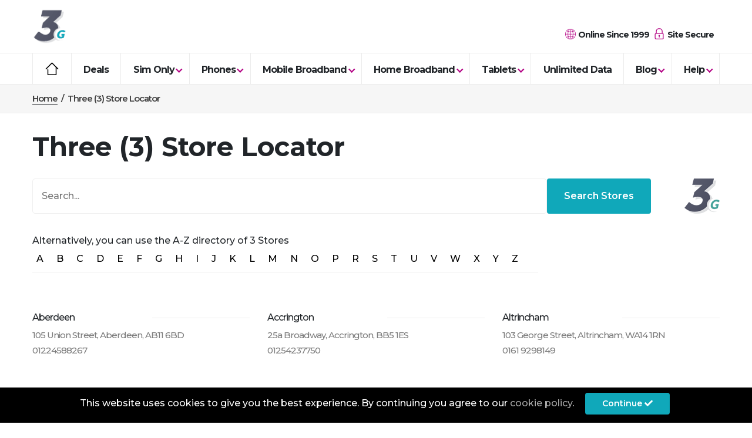

--- FILE ---
content_type: text/html; charset=UTF-8
request_url: https://3g.co.uk/store-locator
body_size: 35060
content:

<!DOCTYPE html>
<html lang="en-GB">
	<head>
		<meta name="theme-color" content="#209f96" />

					<link rel="stylesheet" href="/bootstrap/css/bootstrap.min.css" />
			<link rel="stylesheet" href="/stylesheets/all.min.css" crossorigin="anonymous" />
			<link rel="stylesheet" href="/stylesheets/screen.css?v=202601171534" />
				
		<link rel="preload" href="https://fonts.googleapis.com/css?family=Montserrat:500,600,700,800&display=swap" as="style"
			onload="
				setTimeout(() => {
					this.onload = null;
					this.rel = 'stylesheet';
					document.body && document.body.classList.add('fontLoaded');
				}, 250);
			" 
		/>

		
		

<meta name="viewport" content="width=device-width, initial-scale=1.0">

<META HTTP-EQUIV='PRAGMA' CONTENT='NO-CACHE' />
<META HTTP-EQUIV='CACHE-CONTROL' CONTENT='NO-CACHE' />
<META NAME="ROBOTS" CONTENT="NOODP">
<meta name="robots" content="noydir" />
<meta charset="UTF-8" />
<meta property="og:url" content="https://3g.co.uk/store-locator" />


<link rel="canonical" href="https://3g.co.uk/store-locator" />

<meta name="viewport" content="width=device-width, initial-scale=1, maximum-scale=5" />

<!-- For Chrome for Android: -->
<link rel="icon" sizes="192x192" href="/img/touch-icon-192x192.png">
<!-- For iPhone 6 Plus with @3× display: -->
<link rel="apple-touch-icon-precomposed" sizes="180x180" href="/img/touch-icons/apple-touch-icon-180x180-precomposed.png">
<!-- For iPad with @2× display running iOS ≥ 7: -->
<link rel="apple-touch-icon-precomposed" sizes="152x152" href="/img/touch-icons/apple-touch-icon-152x152-precomposed.png">
<!-- For iPad with @2× display running iOS ≤ 6: -->
<link rel="apple-touch-icon-precomposed" sizes="144x144" href="/img/touch-icons/apple-touch-icon-144x144-precomposed.png">
<!-- For iPhone with @2× display running iOS ≥ 7: -->
<link rel="apple-touch-icon-precomposed" sizes="120x120" href="/img/touch-icons/apple-touch-icon-120x120-precomposed.png">
<!-- For iPhone with @2× display running iOS ≤ 6: -->
<link rel="apple-touch-icon-precomposed" sizes="114x114" href="/img/touch-icons/apple-touch-icon-114x114-precomposed.png">
<!-- For the iPad mini and the first- and second-generation iPad (@1× display) on iOS ≥ 7: -->
<link rel="apple-touch-icon-precomposed" sizes="76x76" href="/img/touch-icons/apple-touch-icon-76x76-precomposed.png">
<!-- For the iPad mini and the first- and second-generation iPad (@1× display) on iOS ≤ 6: -->
<link rel="apple-touch-icon-precomposed" sizes="72x72" href="/img/touch-icons/apple-touch-icon-72x72-precomposed.png">
<!-- For non-Retina iPhone, iPod Touch, and Android 2.1+ devices: -->
<link rel="apple-touch-icon-precomposed" href="/img/touch-icons/apple-touch-icon-precomposed.png">
<!-- 57×57px -->
<link rel="shortcut icon" type="image/x-icon" href="/favicon.png" />

			<title>
			Three (3) Store Locator - Find your nearest store		</title>
	
			<meta name="description" content="Find your nearest Three store from over 320 retail stores across the UK. Get opening times and store details in seconds. Simply enter your town or postcode." />
	
<meta http-equiv="x-ua-compatible" content="ie=edge">
<meta name="viewport" content="width=device-width, initial-scale=1">
<meta name="keywords" content="">
<meta name="author" content="" />
<meta name="copyright" content="3g.co.uk" />
<meta name="application-name" content="" />



	<meta name="twitter:title" content="Three (3) Store Locator - Find your nearest store" />

			<meta property="twitter:description" content="Find your nearest Three store from over 320 retail stores across the UK. Get opening times and store details in seconds. Simply enter your town or postcode." />
	
			<meta property="twitter:image" content="https://example.com/blacklogo.png" />
	
	<meta name="twitter:card" content="summary" />

		<meta name="og:title" content="Three (3) Store Locator - Find your nearest store">
		<meta name="og:type" content="website">
				<meta property="og:description" content="Find your nearest Three store from over 320 retail stores across the UK. Get opening times and store details in seconds. Simply enter your town or postcode." />
	
				

<script type="application/ld+json">
    {
    "@context": "http://schema.org",
    "@type": "Organization",
    "name": "3G.co.uk",
    "logo": "https://3g.co.uk/img/logo.png",
    "url": "https://3g.co.uk",
    "address": {
    "@type": "PostalAddress",
    "addressLocality": "Newport",
    "addressRegion": "Wales",
    "streetAddress": "16 Gold Tops"
    },
    "description": "Buy mobile phones, SIM cards, Tablets and Mobile Broadband on Three network. Free phones from £7, SIM plans from £9 and dongles from just £7 a month.",
    "sameAs" : [
    "https://www.facebook.com/3g.co.uk/",
    "https://twitter.com/3gcouk"]
    }
</script>

<script>
 (function(i,s,o,g,r,a,m){i['GoogleAnalyticsObject']=r;i[r]=i[r]||function(){
  (i[r].q=i[r].q||[]).push(arguments)},i[r].l=1*new Date();a=s.createElement(o),
  m=s.getElementsByTagName(o)[0];a.async=1;a.src=g;m.parentNode.insertBefore(a,m)
  })(window,document,'script','//www.google-analytics.com/analytics.js','ga');

  ga('create', 'UA-5905699-1', 'auto');
  ga('send', 'pageview');

</script>
<!-- Google tag (gtag.js) --> <script async src="https://www.googletagmanager.com/gtag/js?id=G-25FJ7D5P75"></script> <script> window.dataLayer = window.dataLayer || []; function gtag(){dataLayer.push(arguments);} gtag('js', new Date()); gtag('config', 'G-25FJ7D5P75'); </script>

					<style>
				#cookies-policy {
				    background: #000000;
				    padding:9px 10px;
				    width:100%;
				    z-index:100;
				    transition:all 3s ease-in-out;
				    position:fixed;
				    bottom:0;
				    text-align:center;
				}
				#cookies-policy p, #cookies-policy button {
				    color:white;
				    font-size:14px;
				    margin-bottom:5px;
				}
				#cookies-policy button:hover {
					color: #10a8ba;
				}
			</style>
		
		<style> 			a[href^=tel] {
				color: inherit !important;
				text-decoration: none !important;
			}
		</style>

		
	</head>
<body tabindex="-1">
		<header>
										<div class="container">
			<div class="row section lowPadding">
				<div class="col-xl-6">
					<div class="logoContainer">
												<a class="logoLink" href="/">
							<img width="60" height="60" src="/img/3g_logo.png" alt="3G.co.uk" />
						</a>
					</div>
				</div>
				<div class="col-xl-6 text-right">
					<div class="headerInfo centre">
						<svg class="globe" version="1.1" xmlns="http://www.w3.org/2000/svg" xmlns:xlink="http://www.w3.org/1999/xlink" x="0px" y="0px" viewBox="0 0 512 512" style="enable-background:new 0 0 512 512;" xml:space="preserve">
							<g>
								<path fill="#b30083" d="M242,1c10,0,20,0,30,0c8.6,1.1,17.2,1.9,25.7,3.3c48.4,8.2,91.2,28.5,127.9,61.1c44.6,39.7,72.8,89,83.4,147.9
									c1.7,9.5,2.7,19.1,4,28.6c0,10,0,20,0,30c-0.3,1.6-0.7,3.2-0.9,4.8c-2.3,30.9-9.8,60.5-23.6,88.1c-39.4,78.8-102,127.5-188.9,144.2
									c-9.1,1.8-18.4,2.6-27.6,3.8c-10,0-20,0-30,0c-1.5-0.3-2.9-0.6-4.4-0.8c-15.5-2.7-31.4-4.2-46.6-8.2
									C95.2,478.4,21.9,397.8,4.8,300.1C3.3,291.1,2.3,282,1,273c0-10.3,0-20.7,0-31c0.4-3.6,0.9-7.2,1.3-10.8
									c4.6-41.6,18-80.1,41.6-114.7C85,56.1,141.3,18.4,213.4,5C222.9,3.2,232.5,2.3,242,1z M375.4,141.1c9.2,34.1,13.5,69.6,14.7,105.4
									c34.3,0,67.9,0,102.1,0c-2.4-49.7-18.2-94.1-47.1-132.4C421.5,123.3,398.8,132.1,375.4,141.1z M69.6,113.5
									c-26,29.4-51.5,100.8-47.2,133c33.7,0,67.4,0,101.5,0c1-36.2,5.6-71.6,14.8-106.3c-11.9-4-23.6-7.5-34.9-11.9
									C92.4,123.9,81.3,118.6,69.6,113.5z M375.5,372.8c23.4,9,46.2,17.9,69.7,27c28.9-38.5,44.8-82.9,47-132.3c-34.6,0-68.3,0-102.1,0
									C389,303.6,384.6,338.9,375.5,372.8z M68.8,399.8c23.7-9.2,46.4-18,69.6-26.9c-9.1-33.9-13.5-69.4-14.6-105.4
									c-34.2,0-67.8,0-102.1,0C24.1,317,39.9,361.3,68.8,399.8z M246.6,246.6c0-30.9,0-61.2,0-90.7c-29.8-3.4-59.3-6.7-89.2-10.1
									c-8.2,32.7-12.5,66.5-12.8,100.8C179,246.6,212.6,246.6,246.6,246.6z M356.5,145.8c-30.1,3.4-59.4,6.7-89.1,10.1
									c0,29.6,0,60,0,90.7c34,0,67.7,0,101.9,0C368.9,212,364.7,178.3,356.5,145.8z M144.6,267.4c0.5,34.6,4.6,68.4,12.9,100.8
									c30.1-3.4,59.5-6.7,88.9-10.1c0-29.9,0-60.3,0-90.7C212.4,267.4,178.8,267.4,144.6,267.4z M356.5,368.2
									c8.2-32.5,12.4-66.2,12.9-100.6c-34.3,0-68.1,0-102,0c0,30.7,0,61,0,90.5C297,361.5,326.4,364.8,356.5,368.2z M246.6,23.1
									c-6.8,0.3-15.7,3.9-24.2,9.6c-14,9.4-24.5,22-33.4,36c-11,17.4-19.1,36.1-25.5,56.1c27.6,5.8,55.1,8.7,83.1,9.2
									C246.6,96.7,246.6,60.1,246.6,23.1z M246.5,492.2c0-38.3,0-75.1,0-111.9c-16.8-1.2-70.8,5-82.4,9.3c2.9,14.1,16.9,44,28.7,61.1
									c9.4,13.6,20.3,25.7,35,33.6C233.4,487.5,239.7,489.5,246.5,492.2z M267.5,380.3c0,37.1,0,73.8,0,110.9c1.6-0.3,2.9-0.4,4.2-0.7
									c9.7-2.5,18.3-7.2,25.9-13.6c27.6-23,41.5-54.3,52.9-87.1C338.4,385.3,284,379.1,267.5,380.3z M350.4,124.7
									c-7.1-21.9-16-42.4-28.8-61.1c-9.4-13.7-20.4-26-35.3-34c-5.7-3.1-12.1-5.1-18.7-7.8c0,38.3,0,75.1,0,112.3
									C295.6,133.2,323,130.7,350.4,124.7z M318.2,29.8c25,26.4,39.7,57.5,51.1,90.2c18.6-4,53.5-17.6,60.7-23.5
									C403,65.4,357.4,38.5,318.2,29.8z M369.3,393.7c-11.5,33.4-26.3,64.2-50,90.2c43.5-11.4,80.4-33.5,111.4-66.7
									C410.9,406.6,390.7,399.4,369.3,393.7z M194.7,483.8c-11.7-13-21.9-27-29.6-42.5c-7.7-15.4-14.3-31.3-21.5-47.4
									c-20.4,5.5-40.6,12.7-60.3,23.2C114.4,450.3,151.2,472.5,194.7,483.8z M83.3,96.9c19.9,10.5,40.1,17.8,61.4,23.4
									c11.4-33.2,26.2-64,49.9-90.1C151.2,41.5,114.4,63.7,83.3,96.9z" />
							</g>
						</svg>
						<span>
							Online Since 1999						</span>
						<svg class="lock" version="1.1" xmlns="http://www.w3.org/2000/svg" xmlns:xlink="http://www.w3.org/1999/xlink" x="0px" y="0px" viewBox="0 0 512 512" style="enable-background:new 0 0 512 512;" xml:space="preserve">
							<g>
								<path fill="#b30083" d="M115,212.8c0-11.9-0.1-23.4,0-34.9c0.2-19.8-0.6-39.7,1.1-59.4c4.5-53.3,46.6-99.6,99.4-110.4c9.4-1.9,19.1-2.9,28.7-2.9
									c17.8,0,35.8-0.4,53.3,2.1c51.4,7.4,95.4,51.9,103.4,103.2c1.3,8.2,1.9,16.6,2,24.9c0.3,23.8,0.1,47.7,0.1,71.5c0,1.8,0,3.6,0,5.7
									c3.9,0.6,7.7,1,11.4,1.8c21.3,5.1,36.6,24.3,36.6,46.1c0.1,59,0.1,118,0,177c-0.1,26.1-21.3,47.5-47.4,47.5
									c-96.3,0.1-192.6,0.1-289,0c-26.1,0-47.5-21.3-47.5-47.4c-0.1-59-0.1-118,0-177c0-24.8,19.1-45.2,43.9-47.5
									C112.1,213,113.2,212.9,115,212.8z M259,245c-47,0-94,0-140.9,0c-13,0-19,5.9-19,18.8c0,56.6,0,113.3,0,169.9
									c0,13.4,5.8,19.2,19.1,19.2c94,0,187.9,0,281.9,0c13,0,19-5.9,19-18.8c0-56.8,0-113.6,0-170.4c0-12.7-6-18.7-18.6-18.7
									C353.3,245,306.1,245,259,245z M147,212.6c75,0,149.4,0,224,0c0-27.3,0.2-54.3,0-81.2c-0.3-42.9-30.6-81.3-72.3-91.3
									c-22.6-5.4-45.8-4.1-68.6-1.9c-41.6,4-77.4,40.3-82.1,81.9c-0.6,5.4-0.9,11-0.9,16.4C146.9,161.8,147,187.1,147,212.6z" />
								<path fill="#b30083" d="M275,404.8c-10.9,0-21.2,0-31.8,0c-0.1-1.6-0.2-3.1-0.2-4.5c0-11-0.3-22,0.1-33c0.3-8.3-0.7-14.7-7.6-21.3
									c-13-12.3-10.9-33.8,2.7-45.3c13.8-11.7,34.3-9.9,45.6,4c11.5,14.2,9.2,34.6-5.4,45.7c-2.6,2-3.4,3.9-3.4,7
									C275.1,373,275,388.7,275,404.8z" />
							</g>
						</svg>
						<span class="secureSite">
							Site Secure						</span>
					</div>
				</div>
			</div>
		</div>
		<div class="customBorder"></div>
		<ul id="nav_btn">
			<li></li>
			<li></li>
			<li></li>
		</ul>
		<ul id="mobile"></ul>
		<div class="navContainer">
			<div class="container">
				<ul id="menu">
					<li class="homeIcon mainNavLi d-xl-inline-block d-none">
						<a href="/" class="svg firstLevel">
							<svg enable-background="new 0 0 32 32" height="32px" id="Layer_1" version="1.1" viewBox="0 0 32 32" width="32px" xml:space="preserve" xmlns="http://www.w3.org/2000/svg" xmlns:xlink="http://www.w3.org/1999/xlink"><path d="M29.707,15.793l-13-13c-0.391-0.391-1.023-0.391-1.414,0l-13,13c-0.391,0.391-0.391,1.023,0,1.414s1.023,0.391,1.414,0  L16,4.914l8.014,8.014C24.013,12.953,24,12.975,24,13v15H8V18c0-0.553-0.448-1-1-1s-1,0.447-1,1v11c0,0.553,0.448,1,1,1h18  c0.553,0,1-0.447,1-1V14.914l2.293,2.293C28.488,17.402,28.744,17.5,29,17.5s0.512-0.098,0.707-0.293  C30.098,16.816,30.098,16.184,29.707,15.793z"/></svg>
						</a>
					</li>
								<li class="mainNavLi ">
					<a class="firstLevel " href="/three-mobile-deals" target="_self" >
				Deals			</a>
					</li>
			<li class="mainNavLi arrow-div">
					<a class="firstLevel chevron " href="/sim-only" target="_self" >
				Sim Only			</a>
							<ul class="navLevelTwo">
															<li class="second-level">
							<p class="header mobile-chevron">
								SIM Only deals							</p>
							<ul class="navLevelThree">
																									<li class="third-level">
										<a href="/sim-only" target="_self" >
											Pay Monthly										</a>
									</li>
																	<li class="third-level">
										<a href="/sim-only/pay-as-you-go" target="_self" >
											Pay As You Go										</a>
									</li>
															</ul>
						</li>
																				<li class="second-level">
							<p class="header mobile-chevron">
								Data Only SIM							</p>
							<ul class="navLevelThree">
																									<li class="third-level">
										<a href="/data-only-sim" target="_self" >
											Pay Monthly										</a>
									</li>
															</ul>
						</li>
																				<li class="second-level">
							<p class="header mobile-chevron">
								More							</p>
							<ul class="navLevelThree">
																									<li class="third-level">
										<a href="/free-sim-cards" target="_self" >
											Free SIM										</a>
									</li>
																	<li class="third-level">
										<a href="/unlimited-data" target="_self" >
											Unlimited Data SIM										</a>
									</li>
																	<li class="third-level">
										<a href="https://3g.co.uk/sim-only/30-day" target="_self" >
											30-day rolling SIM deals										</a>
									</li>
															</ul>
						</li>
												</ul>
			</li>
			<li class="mainNavLi arrow-div">
					<a class="firstLevel chevron " href="/mobile-phones" target="_self" >
				Phones			</a>
							<ul class="navLevelTwo">
															<li class="second-level">
							<p class="header mobile-chevron">
								Phone Deals							</p>
							<ul class="navLevelThree">
																									<li class="third-level">
										<a href="/mobile-phones" target="_self" >
											Pay Monthly										</a>
									</li>
															</ul>
						</li>
																				<li class="second-level">
							<p class="header mobile-chevron">
								Popular Phones							</p>
							<ul class="navLevelThree">
																									<li class="third-level">
										<a href="https://3g.co.uk/mobile-phones/apple/iphone-17" target="_self" >
											iPhone 17										</a>
									</li>
																	<li class="third-level">
										<a href="https://3g.co.uk/mobile-phones/apple/iphone-17-pro" target="_self" >
											iPhone 17 Pro										</a>
									</li>
																	<li class="third-level">
										<a href="/mobile-phones/apple/iphone-17-pro-max" target="_self" >
											iPhone 17 Pro Max										</a>
									</li>
																	<li class="third-level">
										<a href="https://3g.co.uk/mobile-phones/apple/iphone-air" target="_self" >
											iPhone Air										</a>
									</li>
																	<li class="third-level">
										<a href="https://3g.co.uk/mobile-phones/samsung/galaxy-s25" target="_self" >
											Galaxy S25										</a>
									</li>
																	<li class="third-level">
										<a href="https://3g.co.uk/mobile-phones/samsung/galaxy-s25-plus" target="_self" >
											Galaxy S25+										</a>
									</li>
																	<li class="third-level">
										<a href="https://3g.co.uk/mobile-phones/samsung/galaxy-s25-ultra" target="_self" >
											Galaxy S25 Ultra										</a>
									</li>
															</ul>
						</li>
																				<li class="second-level">
							<p class="header mobile-chevron">
								Brands							</p>
							<ul class="navLevelThree">
																									<li class="third-level">
										<a href="/mobile-phones/apple" target="_self" >
											Apple										</a>
									</li>
																	<li class="third-level">
										<a href="/mobile-phones/google" target="_self" >
											Google										</a>
									</li>
																	<li class="third-level">
										<a href="/mobile-phones/honor" target="_self" >
											Honor										</a>
									</li>
																	<li class="third-level">
										<a href="https://3g.co.uk/mobile-phones/motorola" target="_self" >
											Motorola										</a>
									</li>
																	<li class="third-level">
										<a href="/mobile-phones/nokia" target="_self" >
											Nokia										</a>
									</li>
																	<li class="third-level">
										<a href="/mobile-phones/samsung" target="_self" >
											Samsung										</a>
									</li>
																	<li class="third-level">
										<a href="/mobile-phones/xiaomi" target="_self" >
											Xiaomi										</a>
									</li>
															</ul>
						</li>
												</ul>
			</li>
			<li class="mainNavLi arrow-div">
					<a class="firstLevel chevron " href="/mobile-broadband" target="_self" >
				Mobile Broadband			</a>
							<ul class="navLevelTwo">
															<li class="second-level">
							<p class="header mobile-chevron">
								Mobile Broadband deals							</p>
							<ul class="navLevelThree">
																									<li class="third-level">
										<a href="/mobile-broadband" target="_self" >
											Pay Monthly										</a>
									</li>
															</ul>
						</li>
																				<li class="second-level">
							<p class="header mobile-chevron">
								Popular							</p>
							<ul class="navLevelThree">
																									<li class="third-level">
										<a href="/mobile-broadband/three/4g-mifi" target="_self" >
											Three 4G MiFi										</a>
									</li>
																	<li class="third-level">
										<a href="/mobile-broadband/three/5g-mifi" target="_self" >
											Three 5G MiFi										</a>
									</li>
																	<li class="third-level">
										<a href="/unlimited-mobile-broadband" target="_self" >
											Unlimited Mobile Broadband										</a>
									</li>
															</ul>
						</li>
												</ul>
			</li>
			<li class="mainNavLi arrow-div">
					<a class="firstLevel chevron " href="/home-broadband" target="_self" >
				Home Broadband			</a>
							<ul class="navLevelTwo">
															<li class="second-level">
							<p class="header mobile-chevron">
								Home Broadband deals							</p>
							<ul class="navLevelThree">
																									<li class="third-level">
										<a href="/home-broadband" target="_self" >
											Pay Monthly										</a>
									</li>
															</ul>
						</li>
																				<li class="second-level">
							<p class="header mobile-chevron">
								Popular Products							</p>
							<ul class="navLevelThree">
																									<li class="third-level">
										<a href="/home-broadband/three/5g-hub" target="_self" >
											Three 5G Broadband										</a>
									</li>
																	<li class="third-level">
										<a href="/home-broadband/three/4g-hub" target="_self" >
											Three 4G Broadband										</a>
									</li>
																	<li class="third-level">
										<a href="/home-broadband/three/5g-outdoor-hub" target="_self" >
											Three 5G Outdoor Hub										</a>
									</li>
															</ul>
						</li>
												</ul>
			</li>
			<li class="mainNavLi arrow-div">
					<a class="firstLevel chevron " href="/tablets" target="_self" >
				Tablets			</a>
							<ul class="navLevelTwo">
															<li class="second-level">
							<p class="header mobile-chevron">
								Tablet Deals							</p>
							<ul class="navLevelThree">
																									<li class="third-level">
										<a href="/tablets" target="_self" >
											Pay Monthly										</a>
									</li>
															</ul>
						</li>
																				<li class="second-level">
							<p class="header mobile-chevron">
								Popular Tablets							</p>
							<ul class="navLevelThree">
																									<li class="third-level">
										<a href="/tablets/5g" target="_self" >
											5G Tablets										</a>
									</li>
																	<li class="third-level">
										<a href="https://3g.co.uk/tablets/apple/13-inch-ipad-air" target="_self" >
											13-inch iPad Air										</a>
									</li>
																	<li class="third-level">
										<a href="https://3g.co.uk/tablets/apple/11-inch-ipad-air" target="_self" >
											11-inch iPad Air										</a>
									</li>
																	<li class="third-level">
										<a href="https://3g.co.uk/tablets/samsung/galaxy-tab-s10-ultra-5g" target="_self" >
											Galaxy S10 Ultra Tablet										</a>
									</li>
															</ul>
						</li>
																				<li class="second-level">
							<p class="header mobile-chevron">
								More							</p>
							<ul class="navLevelThree">
																									<li class="third-level">
										<a href="/tablets/apple" target="_self" >
											Apple Tablets										</a>
									</li>
																	<li class="third-level">
										<a href="/tablets/samsung" target="_self" >
											Samsung Tablets										</a>
									</li>
																	<li class="third-level">
										<a href="/data-only-sim" target="_self" >
											SIM Only										</a>
									</li>
															</ul>
						</li>
												</ul>
			</li>
			<li class="mainNavLi ">
					<a class="firstLevel " href="/unlimited-data" target="_self" >
				Unlimited Data			</a>
					</li>
			<li class="mainNavLi arrow-div">
					<a class="firstLevel chevron " href="/news" target="_self" >
				Blog			</a>
							<ul class="navLevelTwo">
															<li class="second-level">
							<p class="header mobile-chevron">
								Guides
							</p>
							<ul class="navLevelThree">
								<li class="third-level">
									<a href="/guides">View All</a>
								</li>
															</ul>
						</li>
																				<li class="second-level">
							<p class="header mobile-chevron">
								Latest News
							</p>
							<ul class="navLevelThree">
								<li class="third-level">
									<a href="/news">View All</a>
								</li>
															</ul>
						</li>
																				<li class="second-level">
							<p class="header mobile-chevron">
								Reviews
							</p>
							<ul class="navLevelThree">
								<li class="third-level">
									<a href="/reviews">View All</a>
								</li>
															</ul>
						</li>
												</ul>
			</li>
			<li class="mainNavLi arrow-div">
					<a class="firstLevel chevron " href="/help" target="_self" >
				Help			</a>
							<ul class="navLevelTwo">
															<li class="second-level">
							<p class="header mobile-chevron">
								Network							</p>
							<ul class="navLevelThree">
																									<li class="third-level">
										<a href="/three-coverage" target="_self" >
											Coverage										</a>
									</li>
																	<li class="third-level">
										<a href="/guides/how-to-improve-your-three-signal" target="_self" >
											Improve Signal										</a>
									</li>
																	<li class="third-level">
										<a href="/guides/three-network-status" target="_self" >
											Network Status										</a>
									</li>
															</ul>
						</li>
																				<li class="second-level">
							<p class="header mobile-chevron">
								Three customers							</p>
							<ul class="navLevelThree">
																									<li class="third-level">
										<a href="/my3" target="_self" >
											My3 Account										</a>
									</li>
																	<li class="third-level">
										<a href="/three-customer-service" target="_self" >
											Customer Service										</a>
									</li>
																	<li class="third-level">
										<a href="/existing-customer-deals" target="_self" >
											Existing Customer Deals										</a>
									</li>
																	<li class="third-level">
										<a href="/upgrade" target="_self" >
											Upgrades										</a>
									</li>
																	<li class="third-level">
										<a href="https://www.three.co.uk/support/sim-support/reporting-your-device-lost-or-stolen" target="_blank" rel="nofollow">
											Lost or stolen devices										</a>
									</li>
																	<li class="third-level">
										<a href="https://www.three.co.uk/support/sim-support/sim-replacement?manufacturer=&ID=1666&ty=aff&aff_id=337&link_id=lc&link_ref=H" target="_blank" rel="nofollow">
											Replacement SIM										</a>
									</li>
																	<li class="third-level">
										<a href="http://www.three.co.uk/delivery?manufacturer=&ID=1666&ty=aff&aff_id=337&link_id=lc&link_ref=Del" target="_blank" rel="nofollow">
											Delivery										</a>
									</li>
															</ul>
						</li>
																				<li class="second-level">
							<p class="header mobile-chevron">
								How to guides							</p>
							<ul class="navLevelThree">
																									<li class="third-level">
										<a href="/guides/unlocking-a-three-phone-tablet" target="_self" >
											Unlocking										</a>
									</li>
																	<li class="third-level">
										<a href="/keep-your-number" target="_self" >
											Keep Your Number										</a>
									</li>
																	<li class="third-level">
										<a href="/store-locator" target="_self" >
											Store Locator										</a>
									</li>
																	<li class="third-level">
										<a href="/top-up" target="_self" >
											Top-Up										</a>
									</li>
																	<li class="third-level">
										<a href="/guides/how-to-cancel-three-contract" target="_self" >
											Cancel Contract										</a>
									</li>
															</ul>
						</li>
																				<li class="second-level">
							<p class="header mobile-chevron">
								Plans & Services							</p>
							<ul class="navLevelThree">
																									<li class="third-level">
										<a href="/three-mobile-plans" target="_self" >
											Three Plans										</a>
									</li>
																	<li class="third-level">
										<a href="/three-roaming" target="_self" >
											Roaming										</a>
									</li>
																	<li class="third-level">
										<a href="/tethering" target="_self" >
											Tethering										</a>
									</li>
																	<li class="third-level">
										<a href="/guides/three-rewards" target="_self" >
											Three+ Rewards										</a>
									</li>
															</ul>
						</li>
												</ul>
			</li>
				</ul>
			</div>
		</div>
	</header>



					<div class="breadcrumbContainer">
		<div class="container">
			<ul itemscope itemtype="http://schema.org/BreadcrumbList" class="breadcrumbList">
				<li class="breadcrumbItem" itemprop="itemListElement" itemscope itemtype="http://schema.org/ListItem">
					<a class="home" itemprop="item" href="/">
						<span class="spanLink" itemprop="name">Home</span>
						<meta itemprop="position" content="1" />
						<span class="breadcrumbDivider breadcrumbItem">/</span>
					</a>
				</li>
															                <li class="breadcrumbItem" itemprop="itemListElement" itemscope itemtype="http://schema.org/ListItem">
			                 		                        <span itemprop="item">
			                        <span itemprop="name">
			                        	Three (3) Store Locator			                        </span>
		                    	</span>
		                        <meta itemprop="position" content="2" />
		                        			                		                </li>
	            		            	        </ul>
		</div>
	</div>



<link rel="stylesheet" href="/stylesheets/store-locator.css?v=202601171534"/>

<div id="store-locator" class="storeFinder">
	<div class="container">
		<div class="section">
			<div class="pageHeader">
				<h1 class="header heavy">
					Three (3) Store Locator				</h1>
				<p class="subheading">
									</p>
			</div>
		</div>
		<div class="searchRow">
			<form id="store-locator-form" role="form" class="finder cf searchForm">
				<label class="sr-only control-label" for="location-input">Search...</label>
				<input type="text" id="location-input" name="location" placeholder="Search..." />
				<button type="submit" id="find-store-button" class="primaryBtn">Search Stores</button>
							</form>
			<div class="imgContainer">
				<img class="responsive" alt="Three Logo" src="/img/logo.png" />
			</div>
		</div>
		<div class="textContainer">						
			<div class="row">
				<div class="col-6">
					<div id="map-container">
						<div id="map"></div>
					</div>
				</div>
				<div class="col-6">
					<div id="stores-sidebar-container" class="sfBox" style="display:none;">
						<div id="stores-sidebar"></div>
					</div>
				</div>
			</div>
		</div>
		<div class="featured section">
			<div class="letterSection">
				<p class="mt-1">
					Alternatively, you can use the A-Z directory of 3 Stores
				</p>
				<div>
					<ul class="alpha">
													<li role="presentation" class="">
								<a href="/store-locator?letter=A#underMapAlpha">A</a>
							</li>
													<li role="presentation" class="">
								<a href="/store-locator?letter=B#underMapAlpha">B</a>
							</li>
													<li role="presentation" class="">
								<a href="/store-locator?letter=C#underMapAlpha">C</a>
							</li>
													<li role="presentation" class="">
								<a href="/store-locator?letter=D#underMapAlpha">D</a>
							</li>
													<li role="presentation" class="">
								<a href="/store-locator?letter=E#underMapAlpha">E</a>
							</li>
													<li role="presentation" class="">
								<a href="/store-locator?letter=F#underMapAlpha">F</a>
							</li>
													<li role="presentation" class="">
								<a href="/store-locator?letter=G#underMapAlpha">G</a>
							</li>
													<li role="presentation" class="">
								<a href="/store-locator?letter=H#underMapAlpha">H</a>
							</li>
													<li role="presentation" class="">
								<a href="/store-locator?letter=I#underMapAlpha">I</a>
							</li>
													<li role="presentation" class="">
								<a href="/store-locator?letter=J#underMapAlpha">J</a>
							</li>
													<li role="presentation" class="">
								<a href="/store-locator?letter=K#underMapAlpha">K</a>
							</li>
													<li role="presentation" class="">
								<a href="/store-locator?letter=L#underMapAlpha">L</a>
							</li>
													<li role="presentation" class="">
								<a href="/store-locator?letter=M#underMapAlpha">M</a>
							</li>
													<li role="presentation" class="">
								<a href="/store-locator?letter=N#underMapAlpha">N</a>
							</li>
													<li role="presentation" class="">
								<a href="/store-locator?letter=O#underMapAlpha">O</a>
							</li>
													<li role="presentation" class="">
								<a href="/store-locator?letter=P#underMapAlpha">P</a>
							</li>
													<li role="presentation" class="">
								<a href="/store-locator?letter=R#underMapAlpha">R</a>
							</li>
													<li role="presentation" class="">
								<a href="/store-locator?letter=S#underMapAlpha">S</a>
							</li>
													<li role="presentation" class="">
								<a href="/store-locator?letter=T#underMapAlpha">T</a>
							</li>
													<li role="presentation" class="">
								<a href="/store-locator?letter=U#underMapAlpha">U</a>
							</li>
													<li role="presentation" class="">
								<a href="/store-locator?letter=V#underMapAlpha">V</a>
							</li>
													<li role="presentation" class="">
								<a href="/store-locator?letter=W#underMapAlpha">W</a>
							</li>
													<li role="presentation" class="">
								<a href="/store-locator?letter=X#underMapAlpha">X</a>
							</li>
													<li role="presentation" class="">
								<a href="/store-locator?letter=Y#underMapAlpha">Y</a>
							</li>
													<li role="presentation" class="">
								<a href="/store-locator?letter=Z#underMapAlpha">Z</a>
							</li>
											</ul>
				</div>
			</div>
			<div class="listWrapper section">
				<div class="row">
																								<div class="col-lg-4 col-sm-6 col-12 mb-3">
								<div class="az_multiLocation storeItem d-flex justifyLeft text-left">
									<div class="locationContainer">
										<div class="address d-flex">
											<span class="addressTitle">
												Aberdeen											</span>
											<div class="underlineContainer d-flex">
												<div class="underline"></div>
											</div>
										</div>
										<div class="textContainer">
											<span class="itemInfo">
												105 Union Street, Aberdeen, AB11 6BD											</span>
											<span class="itemInfo">
												01224588267											</span>
											<span class="lat itemInfo d-none">
												57.146461		
											</span>
											<span class="long itemInfo d-none">
												-2.098698											</span>
										</div>
										<a class="absoluteLink" id="azListItem_1"></a>
										<div class="underline bottom"></div>
									</div>
								</div>
							</div>
													<div class="col-lg-4 col-sm-6 col-12 mb-3">
								<div class="az_multiLocation storeItem d-flex justifyLeft text-left">
									<div class="locationContainer">
										<div class="address d-flex">
											<span class="addressTitle">
												Accrington											</span>
											<div class="underlineContainer d-flex">
												<div class="underline"></div>
											</div>
										</div>
										<div class="textContainer">
											<span class="itemInfo">
												25a Broadway, Accrington, BB5 1ES											</span>
											<span class="itemInfo">
												01254237750											</span>
											<span class="lat itemInfo d-none">
												53.753448		
											</span>
											<span class="long itemInfo d-none">
												-2.365653											</span>
										</div>
										<a class="absoluteLink" id="azListItem_2"></a>
										<div class="underline bottom"></div>
									</div>
								</div>
							</div>
													<div class="col-lg-4 col-sm-6 col-12 mb-3">
								<div class="az_multiLocation storeItem d-flex justifyLeft text-left">
									<div class="locationContainer">
										<div class="address d-flex">
											<span class="addressTitle">
												Altrincham											</span>
											<div class="underlineContainer d-flex">
												<div class="underline"></div>
											</div>
										</div>
										<div class="textContainer">
											<span class="itemInfo">
												103 George Street, Altrincham, WA14 1RN											</span>
											<span class="itemInfo">
												0161 9298149											</span>
											<span class="lat itemInfo d-none">
												53.385899		
											</span>
											<span class="long itemInfo d-none">
												-2.351586											</span>
										</div>
										<a class="absoluteLink" id="azListItem_3"></a>
										<div class="underline bottom"></div>
									</div>
								</div>
							</div>
													<div class="col-lg-4 col-sm-6 col-12 mb-3">
								<div class="az_multiLocation storeItem d-flex justifyLeft text-left">
									<div class="locationContainer">
										<div class="address d-flex">
											<span class="addressTitle">
												Ashford											</span>
											<div class="underlineContainer d-flex">
												<div class="underline"></div>
											</div>
										</div>
										<div class="textContainer">
											<span class="itemInfo">
												Unit 5, County Square Shopping Centre, Ashford, TN23 1YA											</span>
											<span class="itemInfo">
												01233 896626											</span>
											<span class="lat itemInfo d-none">
												51.148349		
											</span>
											<span class="long itemInfo d-none">
												0.869790											</span>
										</div>
										<a class="absoluteLink" id="azListItem_5"></a>
										<div class="underline bottom"></div>
									</div>
								</div>
							</div>
													<div class="col-lg-4 col-sm-6 col-12 mb-3">
								<div class="az_multiLocation storeItem d-flex justifyLeft text-left">
									<div class="locationContainer">
										<div class="address d-flex">
											<span class="addressTitle">
												Ashton Under Lyne											</span>
											<div class="underlineContainer d-flex">
												<div class="underline"></div>
											</div>
										</div>
										<div class="textContainer">
											<span class="itemInfo">
												Unit 32, The Arcades Shopping Centre, Ashton Under Lyne, Lancashire, OL6 7JG											</span>
											<span class="itemInfo">
												01613445411											</span>
											<span class="lat itemInfo d-none">
												53.488529		
											</span>
											<span class="long itemInfo d-none">
												-2.094291											</span>
										</div>
										<a class="absoluteLink" id="azListItem_7"></a>
										<div class="underline bottom"></div>
									</div>
								</div>
							</div>
													<div class="col-lg-4 col-sm-6 col-12 mb-3">
								<div class="az_multiLocation storeItem d-flex justifyLeft text-left">
									<div class="locationContainer">
										<div class="address d-flex">
											<span class="addressTitle">
												Aylesbury											</span>
											<div class="underlineContainer d-flex">
												<div class="underline"></div>
											</div>
										</div>
										<div class="textContainer">
											<span class="itemInfo">
												36 Friars Square, Aylesbury, HP20 2SP											</span>
											<span class="itemInfo">
												01296427490											</span>
											<span class="lat itemInfo d-none">
												51.815639		
											</span>
											<span class="long itemInfo d-none">
												-0.813019											</span>
										</div>
										<a class="absoluteLink" id="azListItem_8"></a>
										<div class="underline bottom"></div>
									</div>
								</div>
							</div>
													<div class="col-lg-4 col-sm-6 col-12 mb-3">
								<div class="az_multiLocation storeItem d-flex justifyLeft text-left">
									<div class="locationContainer">
										<div class="address d-flex">
											<span class="addressTitle">
												Ayr											</span>
											<div class="underlineContainer d-flex">
												<div class="underline"></div>
											</div>
										</div>
										<div class="textContainer">
											<span class="itemInfo">
												171 High Street, Ayr, KA7 1QT											</span>
											<span class="itemInfo">
												01292283241											</span>
											<span class="lat itemInfo d-none">
												55.461594		
											</span>
											<span class="long itemInfo d-none">
												-4.629464											</span>
										</div>
										<a class="absoluteLink" id="azListItem_9"></a>
										<div class="underline bottom"></div>
									</div>
								</div>
							</div>
													<div class="col-lg-4 col-sm-6 col-12 mb-3">
								<div class="az_multiLocation storeItem d-flex justifyLeft text-left">
									<div class="locationContainer">
										<div class="address d-flex">
											<span class="addressTitle">
												Banbury											</span>
											<div class="underlineContainer d-flex">
												<div class="underline"></div>
											</div>
										</div>
										<div class="textContainer">
											<span class="itemInfo">
												Unit 43 Castle Quay, Banbury, OX16 5UW											</span>
											<span class="itemInfo">
												01295278181											</span>
											<span class="lat itemInfo d-none">
												52.063206		
											</span>
											<span class="long itemInfo d-none">
												-1.333939											</span>
										</div>
										<a class="absoluteLink" id="azListItem_12"></a>
										<div class="underline bottom"></div>
									</div>
								</div>
							</div>
													<div class="col-lg-4 col-sm-6 col-12 mb-3">
								<div class="az_multiLocation storeItem d-flex justifyLeft text-left">
									<div class="locationContainer">
										<div class="address d-flex">
											<span class="addressTitle">
												Bangor											</span>
											<div class="underlineContainer d-flex">
												<div class="underline"></div>
											</div>
										</div>
										<div class="textContainer">
											<span class="itemInfo">
												Unit 22 Bloomfield Shopping Centre, South Circular Road, Bangor, Northern Ireland, BT19 7HB											</span>
											<span class="itemInfo">
												02891859634											</span>
											<span class="lat itemInfo d-none">
												53.227651		
											</span>
											<span class="long itemInfo d-none">
												-4.125138											</span>
										</div>
										<a class="absoluteLink" id="azListItem_13"></a>
										<div class="underline bottom"></div>
									</div>
								</div>
							</div>
													<div class="col-lg-4 col-sm-6 col-12 mb-3">
								<div class="az_multiLocation storeItem d-flex justifyLeft text-left">
									<div class="locationContainer">
										<div class="address d-flex">
											<span class="addressTitle">
												Barking											</span>
											<div class="underlineContainer d-flex">
												<div class="underline"></div>
											</div>
										</div>
										<div class="textContainer">
											<span class="itemInfo">
												Unit 13 Vicarage Fields Shopping Centre, Ripple Road, Barking, IG11 8DG											</span>
											<span class="itemInfo">
												02085915215											</span>
											<span class="lat itemInfo d-none">
												51.537895		
											</span>
											<span class="long itemInfo d-none">
												0.081233											</span>
										</div>
										<a class="absoluteLink" id="azListItem_15"></a>
										<div class="underline bottom"></div>
									</div>
								</div>
							</div>
													<div class="col-lg-4 col-sm-6 col-12 mb-3">
								<div class="az_multiLocation storeItem d-flex justifyLeft text-left">
									<div class="locationContainer">
										<div class="address d-flex">
											<span class="addressTitle">
												Barnsley											</span>
											<div class="underlineContainer d-flex">
												<div class="underline"></div>
											</div>
										</div>
										<div class="textContainer">
											<span class="itemInfo">
												15 Cheapside, Barnsley, S70 1RQ											</span>
											<span class="itemInfo">
												01226779849											</span>
											<span class="lat itemInfo d-none">
												53.551408		
											</span>
											<span class="long itemInfo d-none">
												-1.478368											</span>
										</div>
										<a class="absoluteLink" id="azListItem_16"></a>
										<div class="underline bottom"></div>
									</div>
								</div>
							</div>
													<div class="col-lg-4 col-sm-6 col-12 mb-3">
								<div class="az_multiLocation storeItem d-flex justifyLeft text-left">
									<div class="locationContainer">
										<div class="address d-flex">
											<span class="addressTitle">
												Barnstaple											</span>
											<div class="underlineContainer d-flex">
												<div class="underline"></div>
											</div>
										</div>
										<div class="textContainer">
											<span class="itemInfo">
												Unit 31, Greens Lane SC, Barnstaple, EX31 1UJ											</span>
											<span class="itemInfo">
												01271375493											</span>
											<span class="lat itemInfo d-none">
												51.081688		
											</span>
											<span class="long itemInfo d-none">
												-4.060276											</span>
										</div>
										<a class="absoluteLink" id="azListItem_17"></a>
										<div class="underline bottom"></div>
									</div>
								</div>
							</div>
													<div class="col-lg-4 col-sm-6 col-12 mb-3">
								<div class="az_multiLocation storeItem d-flex justifyLeft text-left">
									<div class="locationContainer">
										<div class="address d-flex">
											<span class="addressTitle">
												Barrow on Furness (inside Superdrug)											</span>
											<div class="underlineContainer d-flex">
												<div class="underline"></div>
											</div>
										</div>
										<div class="textContainer">
											<span class="itemInfo">
												153-155 Dalton Road, Barrow-in-Furness, Cumbria, LA14 1PY											</span>
											<span class="itemInfo">
												01229835974											</span>
											<span class="lat itemInfo d-none">
												54.114769		
											</span>
											<span class="long itemInfo d-none">
												-3.226386											</span>
										</div>
										<a class="absoluteLink" id="azListItem_18"></a>
										<div class="underline bottom"></div>
									</div>
								</div>
							</div>
													<div class="col-lg-4 col-sm-6 col-12 mb-3">
								<div class="az_multiLocation storeItem d-flex justifyLeft text-left">
									<div class="locationContainer">
										<div class="address d-flex">
											<span class="addressTitle">
												Basildon											</span>
											<div class="underlineContainer d-flex">
												<div class="underline"></div>
											</div>
										</div>
										<div class="textContainer">
											<span class="itemInfo">
												100 Town Square, Basildon, SS14 1BX											</span>
											<span class="itemInfo">
												01268520719											</span>
											<span class="lat itemInfo d-none">
												51.569962		
											</span>
											<span class="long itemInfo d-none">
												0.458751											</span>
										</div>
										<a class="absoluteLink" id="azListItem_19"></a>
										<div class="underline bottom"></div>
									</div>
								</div>
							</div>
													<div class="col-lg-4 col-sm-6 col-12 mb-3">
								<div class="az_multiLocation storeItem d-flex justifyLeft text-left">
									<div class="locationContainer">
										<div class="address d-flex">
											<span class="addressTitle">
												Basingstoke											</span>
											<div class="underlineContainer d-flex">
												<div class="underline"></div>
											</div>
										</div>
										<div class="textContainer">
											<span class="itemInfo">
												Unit 34, Wesley Walk, Festival Place, Basingstoke, RG21 7BE											</span>
											<span class="itemInfo">
												01256350538											</span>
											<span class="lat itemInfo d-none">
												51.265586		
											</span>
											<span class="long itemInfo d-none">
												-1.086765											</span>
										</div>
										<a class="absoluteLink" id="azListItem_20"></a>
										<div class="underline bottom"></div>
									</div>
								</div>
							</div>
													<div class="col-lg-4 col-sm-6 col-12 mb-3">
								<div class="az_multiLocation storeItem d-flex justifyLeft text-left">
									<div class="locationContainer">
										<div class="address d-flex">
											<span class="addressTitle">
												Bath											</span>
											<div class="underlineContainer d-flex">
												<div class="underline"></div>
											</div>
										</div>
										<div class="textContainer">
											<span class="itemInfo">
												23 Union Street, Bath, BA1 1RS											</span>
											<span class="itemInfo">
												01225460957											</span>
											<span class="lat itemInfo d-none">
												51.381786		
											</span>
											<span class="long itemInfo d-none">
												-2.360358											</span>
										</div>
										<a class="absoluteLink" id="azListItem_21"></a>
										<div class="underline bottom"></div>
									</div>
								</div>
							</div>
													<div class="col-lg-4 col-sm-6 col-12 mb-3">
								<div class="az_multiLocation storeItem d-flex justifyLeft text-left">
									<div class="locationContainer">
										<div class="address d-flex">
											<span class="addressTitle">
												Beaumont Leys (inside Superdrug)											</span>
											<div class="underlineContainer d-flex">
												<div class="underline"></div>
											</div>
										</div>
										<div class="textContainer">
											<span class="itemInfo">
												46/48 Fletcher Mall, Beaumont Leys Shopping Centre, Leicester, Leicestershire, LE4 1DG											</span>
											<span class="itemInfo">
												01162367313											</span>
											<span class="lat itemInfo d-none">
												52.666010		
											</span>
											<span class="long itemInfo d-none">
												-1.166109											</span>
										</div>
										<a class="absoluteLink" id="azListItem_22"></a>
										<div class="underline bottom"></div>
									</div>
								</div>
							</div>
													<div class="col-lg-4 col-sm-6 col-12 mb-3">
								<div class="az_multiLocation storeItem d-flex justifyLeft text-left">
									<div class="locationContainer">
										<div class="address d-flex">
											<span class="addressTitle">
												Beckton (inside Superdrug)											</span>
											<div class="underlineContainer d-flex">
												<div class="underline"></div>
											</div>
										</div>
										<div class="textContainer">
											<span class="itemInfo">
												Unit 8, 3 Armada Way, Gallions Reach Shopping Park, Beckton, London, E6 7ER											</span>
											<span class="itemInfo">
												02070553832											</span>
											<span class="lat itemInfo d-none">
												51.512699		
											</span>
											<span class="long itemInfo d-none">
												0.080942											</span>
										</div>
										<a class="absoluteLink" id="azListItem_23"></a>
										<div class="underline bottom"></div>
									</div>
								</div>
							</div>
													<div class="col-lg-4 col-sm-6 col-12 mb-3">
								<div class="az_multiLocation storeItem d-flex justifyLeft text-left">
									<div class="locationContainer">
										<div class="address d-flex">
											<span class="addressTitle">
												Bedford											</span>
											<div class="underlineContainer d-flex">
												<div class="underline"></div>
											</div>
										</div>
										<div class="textContainer">
											<span class="itemInfo">
												Unit 21, The Harpur Centre, Bedford, MK40 1PE											</span>
											<span class="itemInfo">
												01234216325											</span>
											<span class="lat itemInfo d-none">
												52.136512		
											</span>
											<span class="long itemInfo d-none">
												-0.469494											</span>
										</div>
										<a class="absoluteLink" id="azListItem_24"></a>
										<div class="underline bottom"></div>
									</div>
								</div>
							</div>
													<div class="col-lg-4 col-sm-6 col-12 mb-3">
								<div class="az_multiLocation storeItem d-flex justifyLeft text-left">
									<div class="locationContainer">
										<div class="address d-flex">
											<span class="addressTitle">
												Belfast Castle Court											</span>
											<div class="underlineContainer d-flex">
												<div class="underline"></div>
											</div>
										</div>
										<div class="textContainer">
											<span class="itemInfo">
												Castle Court Shopping Centre, Unit 4 Shopping Centre, Belfast, County Antrim, BT1 1DD											</span>
											<span class="itemInfo">
												02890321224											</span>
											<span class="lat itemInfo d-none">
												54.600333		
											</span>
											<span class="long itemInfo d-none">
												-5.931909											</span>
										</div>
										<a class="absoluteLink" id="azListItem_25"></a>
										<div class="underline bottom"></div>
									</div>
								</div>
							</div>
													<div class="col-lg-4 col-sm-6 col-12 mb-3">
								<div class="az_multiLocation storeItem d-flex justifyLeft text-left">
									<div class="locationContainer">
										<div class="address d-flex">
											<span class="addressTitle">
												Belfast Forest Side											</span>
											<div class="underlineContainer d-flex">
												<div class="underline"></div>
											</div>
										</div>
										<div class="textContainer">
											<span class="itemInfo">
												Unit 15C, Forestside Shopping Centre, Belfast, Belfast Forest Side, BT8 6FX											</span>
											<span class="itemInfo">
												02890649842											</span>
											<span class="lat itemInfo d-none">
												54.564123		
											</span>
											<span class="long itemInfo d-none">
												-5.909440											</span>
										</div>
										<a class="absoluteLink" id="azListItem_26"></a>
										<div class="underline bottom"></div>
									</div>
								</div>
							</div>
													<div class="col-lg-4 col-sm-6 col-12 mb-3">
								<div class="az_multiLocation storeItem d-flex justifyLeft text-left">
									<div class="locationContainer">
										<div class="address d-flex">
											<span class="addressTitle">
												Belfast Victoria Sq.											</span>
											<div class="underlineContainer d-flex">
												<div class="underline"></div>
											</div>
										</div>
										<div class="textContainer">
											<span class="itemInfo">
												Unit UG14 Victoria Square, Belfast, BT1 4QB											</span>
											<span class="itemInfo">
												02890321183											</span>
											<span class="lat itemInfo d-none">
												54.598372		
											</span>
											<span class="long itemInfo d-none">
												-5.926692											</span>
										</div>
										<a class="absoluteLink" id="azListItem_27"></a>
										<div class="underline bottom"></div>
									</div>
								</div>
							</div>
													<div class="col-lg-4 col-sm-6 col-12 mb-3">
								<div class="az_multiLocation storeItem d-flex justifyLeft text-left">
									<div class="locationContainer">
										<div class="address d-flex">
											<span class="addressTitle">
												Bexleyheath											</span>
											<div class="underlineContainer d-flex">
												<div class="underline"></div>
											</div>
										</div>
										<div class="textContainer">
											<span class="itemInfo">
												41 Broadway Shopping Centre, Bexleyheath, DA6 7LL											</span>
											<span class="itemInfo">
												02083016481											</span>
											<span class="lat itemInfo d-none">
												51.455543		
											</span>
											<span class="long itemInfo d-none">
												0.146513											</span>
										</div>
										<a class="absoluteLink" id="azListItem_28"></a>
										<div class="underline bottom"></div>
									</div>
								</div>
							</div>
													<div class="col-lg-4 col-sm-6 col-12 mb-3">
								<div class="az_multiLocation storeItem d-flex justifyLeft text-left">
									<div class="locationContainer">
										<div class="address d-flex">
											<span class="addressTitle">
												Birkenhead											</span>
											<div class="underlineContainer d-flex">
												<div class="underline"></div>
											</div>
										</div>
										<div class="textContainer">
											<span class="itemInfo">
												No 7, St Johns Square, Birkenhead, CH41 2XU											</span>
											<span class="itemInfo">
												01516473997											</span>
											<span class="lat itemInfo d-none">
												53.389670		
											</span>
											<span class="long itemInfo d-none">
												-3.024525											</span>
										</div>
										<a class="absoluteLink" id="azListItem_29"></a>
										<div class="underline bottom"></div>
									</div>
								</div>
							</div>
													<div class="col-lg-4 col-sm-6 col-12 mb-3">
								<div class="az_multiLocation storeItem d-flex justifyLeft text-left">
									<div class="locationContainer">
										<div class="address d-flex">
											<span class="addressTitle">
												Birmingham Bullring (inside Superdrug)											</span>
											<div class="underlineContainer d-flex">
												<div class="underline"></div>
											</div>
										</div>
										<div class="textContainer">
											<span class="itemInfo">
												Unit SU329, Lower Level Bullring, Birmingham, West Midlands, B5 4BP											</span>
											<span class="itemInfo">
												01216438463											</span>
											<span class="lat itemInfo d-none">
												52.477566		
											</span>
											<span class="long itemInfo d-none">
												-1.894660											</span>
										</div>
										<a class="absoluteLink" id="azListItem_30"></a>
										<div class="underline bottom"></div>
									</div>
								</div>
							</div>
													<div class="col-lg-4 col-sm-6 col-12 mb-3">
								<div class="az_multiLocation storeItem d-flex justifyLeft text-left">
									<div class="locationContainer">
										<div class="address d-flex">
											<span class="addressTitle">
												Birmingham High Street											</span>
											<div class="underlineContainer d-flex">
												<div class="underline"></div>
											</div>
										</div>
										<div class="textContainer">
											<span class="itemInfo">
												38 High Street, Birmingham, B4 7SF											</span>
											<span class="itemInfo">
												01216656896											</span>
											<span class="lat itemInfo d-none">
												52.478859		
											</span>
											<span class="long itemInfo d-none">
												-1.894874											</span>
										</div>
										<a class="absoluteLink" id="azListItem_31"></a>
										<div class="underline bottom"></div>
									</div>
								</div>
							</div>
													<div class="col-lg-4 col-sm-6 col-12 mb-3">
								<div class="az_multiLocation storeItem d-flex justifyLeft text-left">
									<div class="locationContainer">
										<div class="address d-flex">
											<span class="addressTitle">
												Birmingham Perry Barr											</span>
											<div class="underlineContainer d-flex">
												<div class="underline"></div>
											</div>
										</div>
										<div class="textContainer">
											<span class="itemInfo">
												Unit 20, One Stop Shopping Centre, , Perry Barr, Birmingham - Perry Barr, B42 1AA											</span>
											<span class="itemInfo">
												01213568838											</span>
											<span class="lat itemInfo d-none">
												52.517381		
											</span>
											<span class="long itemInfo d-none">
												-1.902864											</span>
										</div>
										<a class="absoluteLink" id="azListItem_32"></a>
										<div class="underline bottom"></div>
									</div>
								</div>
							</div>
													<div class="col-lg-4 col-sm-6 col-12 mb-3">
								<div class="az_multiLocation storeItem d-flex justifyLeft text-left">
									<div class="locationContainer">
										<div class="address d-flex">
											<span class="addressTitle">
												Bishops Stortford											</span>
											<div class="underlineContainer d-flex">
												<div class="underline"></div>
											</div>
										</div>
										<div class="textContainer">
											<span class="itemInfo">
												5 Potter Street, Bishops Stortford, CM23 3UH											</span>
											<span class="itemInfo">
												01279507713											</span>
											<span class="lat itemInfo d-none">
												51.870619		
											</span>
											<span class="long itemInfo d-none">
												0.159662											</span>
										</div>
										<a class="absoluteLink" id="azListItem_34"></a>
										<div class="underline bottom"></div>
									</div>
								</div>
							</div>
													<div class="col-lg-4 col-sm-6 col-12 mb-3">
								<div class="az_multiLocation storeItem d-flex justifyLeft text-left">
									<div class="locationContainer">
										<div class="address d-flex">
											<span class="addressTitle">
												Blackburn											</span>
											<div class="underlineContainer d-flex">
												<div class="underline"></div>
											</div>
										</div>
										<div class="textContainer">
											<span class="itemInfo">
												3 Victoria Court, Blackburn Shopping Centre, Blackburn, BB1 7JE											</span>
											<span class="itemInfo">
												0125454511											</span>
											<span class="lat itemInfo d-none">
												53.749158		
											</span>
											<span class="long itemInfo d-none">
												-2.483295											</span>
										</div>
										<a class="absoluteLink" id="azListItem_35"></a>
										<div class="underline bottom"></div>
									</div>
								</div>
							</div>
													<div class="col-lg-4 col-sm-6 col-12 mb-3">
								<div class="az_multiLocation storeItem d-flex justifyLeft text-left">
									<div class="locationContainer">
										<div class="address d-flex">
											<span class="addressTitle">
												Blackpool											</span>
											<div class="underlineContainer d-flex">
												<div class="underline"></div>
											</div>
										</div>
										<div class="textContainer">
											<span class="itemInfo">
												Unit N21 Houndshill Shopping Centre, Blackpool, FY1 4HU											</span>
											<span class="itemInfo">
												01253623862											</span>
											<span class="lat itemInfo d-none">
												53.816078		
											</span>
											<span class="long itemInfo d-none">
												-3.053336											</span>
										</div>
										<a class="absoluteLink" id="azListItem_36"></a>
										<div class="underline bottom"></div>
									</div>
								</div>
							</div>
													<div class="col-lg-4 col-sm-6 col-12 mb-3">
								<div class="az_multiLocation storeItem d-flex justifyLeft text-left">
									<div class="locationContainer">
										<div class="address d-flex">
											<span class="addressTitle">
												Bluewater											</span>
											<div class="underlineContainer d-flex">
												<div class="underline"></div>
											</div>
										</div>
										<div class="textContainer">
											<span class="itemInfo">
												Unit L011, Lower Rose Gallery, Bluewater, Greenhithe, Kent, DA9 9SH											</span>
											<span class="itemInfo">
												01322313975											</span>
											<span class="lat itemInfo d-none">
												51.439323		
											</span>
											<span class="long itemInfo d-none">
												0.272502											</span>
										</div>
										<a class="absoluteLink" id="azListItem_37"></a>
										<div class="underline bottom"></div>
									</div>
								</div>
							</div>
													<div class="col-lg-4 col-sm-6 col-12 mb-3">
								<div class="az_multiLocation storeItem d-flex justifyLeft text-left">
									<div class="locationContainer">
										<div class="address d-flex">
											<span class="addressTitle">
												Bognor											</span>
											<div class="underlineContainer d-flex">
												<div class="underline"></div>
											</div>
										</div>
										<div class="textContainer">
											<span class="itemInfo">
												39-39a London Road, Bognor Regis, PO21 1PQ											</span>
											<span class="itemInfo">
												01243 828191											</span>
											<span class="lat itemInfo d-none">
												50.784512		
											</span>
											<span class="long itemInfo d-none">
												-0.673399											</span>
										</div>
										<a class="absoluteLink" id="azListItem_38"></a>
										<div class="underline bottom"></div>
									</div>
								</div>
							</div>
													<div class="col-lg-4 col-sm-6 col-12 mb-3">
								<div class="az_multiLocation storeItem d-flex justifyLeft text-left">
									<div class="locationContainer">
										<div class="address d-flex">
											<span class="addressTitle">
												Bolton											</span>
											<div class="underlineContainer d-flex">
												<div class="underline"></div>
											</div>
										</div>
										<div class="textContainer">
											<span class="itemInfo">
												65 Deansgate, Bolton, BL1 1HQ											</span>
											<span class="itemInfo">
												01204386959											</span>
											<span class="lat itemInfo d-none">
												53.579552		
											</span>
											<span class="long itemInfo d-none">
												-2.429880											</span>
										</div>
										<a class="absoluteLink" id="azListItem_39"></a>
										<div class="underline bottom"></div>
									</div>
								</div>
							</div>
													<div class="col-lg-4 col-sm-6 col-12 mb-3">
								<div class="az_multiLocation storeItem d-flex justifyLeft text-left">
									<div class="locationContainer">
										<div class="address d-flex">
											<span class="addressTitle">
												Bootle											</span>
											<div class="underlineContainer d-flex">
												<div class="underline"></div>
											</div>
										</div>
										<div class="textContainer">
											<span class="itemInfo">
												293 Stanley Road, , The Strand Shopping Centre, Bootle, L20 3LT											</span>
											<span class="itemInfo">
												01519333564											</span>
											<span class="lat itemInfo d-none">
												53.451309		
											</span>
											<span class="long itemInfo d-none">
												-2.990945											</span>
										</div>
										<a class="absoluteLink" id="azListItem_40"></a>
										<div class="underline bottom"></div>
									</div>
								</div>
							</div>
													<div class="col-lg-4 col-sm-6 col-12 mb-3">
								<div class="az_multiLocation storeItem d-flex justifyLeft text-left">
									<div class="locationContainer">
										<div class="address d-flex">
											<span class="addressTitle">
												Boston											</span>
											<div class="underlineContainer d-flex">
												<div class="underline"></div>
											</div>
										</div>
										<div class="textContainer">
											<span class="itemInfo">
												2 Market Place, Boston, PE21 6EE											</span>
											<span class="itemInfo">
												01205317985											</span>
											<span class="lat itemInfo d-none">
												52.978681		
											</span>
											<span class="long itemInfo d-none">
												-0.023344											</span>
										</div>
										<a class="absoluteLink" id="azListItem_41"></a>
										<div class="underline bottom"></div>
									</div>
								</div>
							</div>
													<div class="col-lg-4 col-sm-6 col-12 mb-3">
								<div class="az_multiLocation storeItem d-flex justifyLeft text-left">
									<div class="locationContainer">
										<div class="address d-flex">
											<span class="addressTitle">
												Bournemouth											</span>
											<div class="underlineContainer d-flex">
												<div class="underline"></div>
											</div>
										</div>
										<div class="textContainer">
											<span class="itemInfo">
												37 Commercial Road, Bournemouth, BH2 5RH											</span>
											<span class="itemInfo">
												01202316272											</span>
											<span class="lat itemInfo d-none">
												50.720421		
											</span>
											<span class="long itemInfo d-none">
												-1.883189											</span>
										</div>
										<a class="absoluteLink" id="azListItem_42"></a>
										<div class="underline bottom"></div>
									</div>
								</div>
							</div>
													<div class="col-lg-4 col-sm-6 col-12 mb-3">
								<div class="az_multiLocation storeItem d-flex justifyLeft text-left">
									<div class="locationContainer">
										<div class="address d-flex">
											<span class="addressTitle">
												Bournemouth Castlepoint											</span>
											<div class="underlineContainer d-flex">
												<div class="underline"></div>
											</div>
										</div>
										<div class="textContainer">
											<span class="itemInfo">
												Unit S1, East Mall, Castlepoint, Castle Lane West, Bournemouth, BH8 9UZ											</span>
											<span class="itemInfo">
												01202527387											</span>
											<span class="lat itemInfo d-none">
												50.752776		
											</span>
											<span class="long itemInfo d-none">
												-1.843920											</span>
										</div>
										<a class="absoluteLink" id="azListItem_43"></a>
										<div class="underline bottom"></div>
									</div>
								</div>
							</div>
													<div class="col-lg-4 col-sm-6 col-12 mb-3">
								<div class="az_multiLocation storeItem d-flex justifyLeft text-left">
									<div class="locationContainer">
										<div class="address d-flex">
											<span class="addressTitle">
												Bracknell											</span>
											<div class="underlineContainer d-flex">
												<div class="underline"></div>
											</div>
										</div>
										<div class="textContainer">
											<span class="itemInfo">
												48 High Street, Bracknell, Bracknell, RG12 1LL											</span>
											<span class="itemInfo">
												01344303703											</span>
											<span class="lat itemInfo d-none">
												51.416707		
											</span>
											<span class="long itemInfo d-none">
												-0.750166											</span>
										</div>
										<a class="absoluteLink" id="azListItem_44"></a>
										<div class="underline bottom"></div>
									</div>
								</div>
							</div>
													<div class="col-lg-4 col-sm-6 col-12 mb-3">
								<div class="az_multiLocation storeItem d-flex justifyLeft text-left">
									<div class="locationContainer">
										<div class="address d-flex">
											<span class="addressTitle">
												Bradford											</span>
											<div class="underlineContainer d-flex">
												<div class="underline"></div>
											</div>
										</div>
										<div class="textContainer">
											<span class="itemInfo">
												Unit 2 Kirkgate, Bradford, BD1 1TQ											</span>
											<span class="itemInfo">
												01274395696											</span>
											<span class="lat itemInfo d-none">
												53.794544		
											</span>
											<span class="long itemInfo d-none">
												-1.750141											</span>
										</div>
										<a class="absoluteLink" id="azListItem_45"></a>
										<div class="underline bottom"></div>
									</div>
								</div>
							</div>
													<div class="col-lg-4 col-sm-6 col-12 mb-3">
								<div class="az_multiLocation storeItem d-flex justifyLeft text-left">
									<div class="locationContainer">
										<div class="address d-flex">
											<span class="addressTitle">
												Braintree											</span>
											<div class="underlineContainer d-flex">
												<div class="underline"></div>
											</div>
										</div>
										<div class="textContainer">
											<span class="itemInfo">
												46 Bank Street, Braintree, Essex, Braintree, CM7 1UR											</span>
											<span class="itemInfo">
												01376567809											</span>
											<span class="lat itemInfo d-none">
												51.878804		
											</span>
											<span class="long itemInfo d-none">
												0.551117											</span>
										</div>
										<a class="absoluteLink" id="azListItem_46"></a>
										<div class="underline bottom"></div>
									</div>
								</div>
							</div>
													<div class="col-lg-4 col-sm-6 col-12 mb-3">
								<div class="az_multiLocation storeItem d-flex justifyLeft text-left">
									<div class="locationContainer">
										<div class="address d-flex">
											<span class="addressTitle">
												Brentwood											</span>
											<div class="underlineContainer d-flex">
												<div class="underline"></div>
											</div>
										</div>
										<div class="textContainer">
											<span class="itemInfo">
												Unit 9, Baytree Centre, Brentwood, CM14 4BX											</span>
											<span class="itemInfo">
												01277262122											</span>
											<span class="lat itemInfo d-none">
												51.619702		
											</span>
											<span class="long itemInfo d-none">
												0.302148											</span>
										</div>
										<a class="absoluteLink" id="azListItem_47"></a>
										<div class="underline bottom"></div>
									</div>
								</div>
							</div>
													<div class="col-lg-4 col-sm-6 col-12 mb-3">
								<div class="az_multiLocation storeItem d-flex justifyLeft text-left">
									<div class="locationContainer">
										<div class="address d-flex">
											<span class="addressTitle">
												Bridgend											</span>
											<div class="underlineContainer d-flex">
												<div class="underline"></div>
											</div>
										</div>
										<div class="textContainer">
											<span class="itemInfo">
												17 Caroline Street/1 Adare Street, Bridgend, CF31 1 DN											</span>
											<span class="itemInfo">
												01656 667658											</span>
											<span class="lat itemInfo d-none">
												51.506111		
											</span>
											<span class="long itemInfo d-none">
												-3.578056											</span>
										</div>
										<a class="absoluteLink" id="azListItem_48"></a>
										<div class="underline bottom"></div>
									</div>
								</div>
							</div>
													<div class="col-lg-4 col-sm-6 col-12 mb-3">
								<div class="az_multiLocation storeItem d-flex justifyLeft text-left">
									<div class="locationContainer">
										<div class="address d-flex">
											<span class="addressTitle">
												Bridgewater Park											</span>
											<div class="underlineContainer d-flex">
												<div class="underline"></div>
											</div>
										</div>
										<div class="textContainer">
											<span class="itemInfo">
												The Outlet Centre, Bridgewater Park, Banbridge, County Down, BT32 4GJ											</span>
											<span class="itemInfo">
												02840624649											</span>
											<span class="lat itemInfo d-none">
												54.351879		
											</span>
											<span class="long itemInfo d-none">
												-6.260049											</span>
										</div>
										<a class="absoluteLink" id="azListItem_49"></a>
										<div class="underline bottom"></div>
									</div>
								</div>
							</div>
													<div class="col-lg-4 col-sm-6 col-12 mb-3">
								<div class="az_multiLocation storeItem d-flex justifyLeft text-left">
									<div class="locationContainer">
										<div class="address d-flex">
											<span class="addressTitle">
												Bridgwater (inside Superdrug)											</span>
											<div class="underlineContainer d-flex">
												<div class="underline"></div>
											</div>
										</div>
										<div class="textContainer">
											<span class="itemInfo">
												19 Fore Street, Bridgewater, Somerset, TA6 3NH											</span>
											<span class="itemInfo">
												01278420372											</span>
											<span class="lat itemInfo d-none">
												51.128647		
											</span>
											<span class="long itemInfo d-none">
												-3.002321											</span>
										</div>
										<a class="absoluteLink" id="azListItem_50"></a>
										<div class="underline bottom"></div>
									</div>
								</div>
							</div>
													<div class="col-lg-4 col-sm-6 col-12 mb-3">
								<div class="az_multiLocation storeItem d-flex justifyLeft text-left">
									<div class="locationContainer">
										<div class="address d-flex">
											<span class="addressTitle">
												Bridlington											</span>
											<div class="underlineContainer d-flex">
												<div class="underline"></div>
											</div>
										</div>
										<div class="textContainer">
											<span class="itemInfo">
												34 Chapel Street, Bridlington, YO15 2DW											</span>
											<span class="itemInfo">
												01262675368											</span>
											<span class="lat itemInfo d-none">
												54.082171		
											</span>
											<span class="long itemInfo d-none">
												-0.189797											</span>
										</div>
										<a class="absoluteLink" id="azListItem_51"></a>
										<div class="underline bottom"></div>
									</div>
								</div>
							</div>
													<div class="col-lg-4 col-sm-6 col-12 mb-3">
								<div class="az_multiLocation storeItem d-flex justifyLeft text-left">
									<div class="locationContainer">
										<div class="address d-flex">
											<span class="addressTitle">
												Brighton											</span>
											<div class="underlineContainer d-flex">
												<div class="underline"></div>
											</div>
										</div>
										<div class="textContainer">
											<span class="itemInfo">
												33 Churchill Square, Brighton, BN1 2TD											</span>
											<span class="itemInfo">
												01273777230											</span>
											<span class="lat itemInfo d-none">
												50.823437		
											</span>
											<span class="long itemInfo d-none">
												-0.146756											</span>
										</div>
										<a class="absoluteLink" id="azListItem_52"></a>
										<div class="underline bottom"></div>
									</div>
								</div>
							</div>
													<div class="col-lg-4 col-sm-6 col-12 mb-3">
								<div class="az_multiLocation storeItem d-flex justifyLeft text-left">
									<div class="locationContainer">
										<div class="address d-flex">
											<span class="addressTitle">
												Bristol Broadmead											</span>
											<div class="underlineContainer d-flex">
												<div class="underline"></div>
											</div>
										</div>
										<div class="textContainer">
											<span class="itemInfo">
												84 Broadmead, Bristol, BS1 3DW											</span>
											<span class="itemInfo">
												01173169038											</span>
											<span class="lat itemInfo d-none">
												51.457413		
											</span>
											<span class="long itemInfo d-none">
												-2.590963											</span>
										</div>
										<a class="absoluteLink" id="azListItem_54"></a>
										<div class="underline bottom"></div>
									</div>
								</div>
							</div>
													<div class="col-lg-4 col-sm-6 col-12 mb-3">
								<div class="az_multiLocation storeItem d-flex justifyLeft text-left">
									<div class="locationContainer">
										<div class="address d-flex">
											<span class="addressTitle">
												Bristol Cabots Circus											</span>
											<div class="underlineContainer d-flex">
												<div class="underline"></div>
											</div>
										</div>
										<div class="textContainer">
											<span class="itemInfo">
												SU52A The Circus, South Street, Bristol, Avon, BS1 3BD											</span>
											<span class="itemInfo">
												01179 299265											</span>
											<span class="lat itemInfo d-none">
												51.458283		
											</span>
											<span class="long itemInfo d-none">
												-2.584586											</span>
										</div>
										<a class="absoluteLink" id="azListItem_55"></a>
										<div class="underline bottom"></div>
									</div>
								</div>
							</div>
													<div class="col-lg-4 col-sm-6 col-12 mb-3">
								<div class="az_multiLocation storeItem d-flex justifyLeft text-left">
									<div class="locationContainer">
										<div class="address d-flex">
											<span class="addressTitle">
												Bristol Cribbs Causeway											</span>
											<div class="underlineContainer d-flex">
												<div class="underline"></div>
											</div>
										</div>
										<div class="textContainer">
											<span class="itemInfo">
												42 The Mall, Cribbs Causeway Shopping Centre, Bristol Patchway, BS34 5GG											</span>
											<span class="itemInfo">
												01179502941											</span>
											<span class="lat itemInfo d-none">
												51.524569		
											</span>
											<span class="long itemInfo d-none">
												-2.595174											</span>
										</div>
										<a class="absoluteLink" id="azListItem_56"></a>
										<div class="underline bottom"></div>
									</div>
								</div>
							</div>
													<div class="col-lg-4 col-sm-6 col-12 mb-3">
								<div class="az_multiLocation storeItem d-flex justifyLeft text-left">
									<div class="locationContainer">
										<div class="address d-flex">
											<span class="addressTitle">
												Broadstairs											</span>
											<div class="underlineContainer d-flex">
												<div class="underline"></div>
											</div>
										</div>
										<div class="textContainer">
											<span class="itemInfo">
												Unit 12, Westwood Cross, Broadstairs, Kent, CT10 2BF											</span>
											<span class="itemInfo">
												01843862969											</span>
											<span class="lat itemInfo d-none">
												51.360470		
											</span>
											<span class="long itemInfo d-none">
												1.393460											</span>
										</div>
										<a class="absoluteLink" id="azListItem_57"></a>
										<div class="underline bottom"></div>
									</div>
								</div>
							</div>
													<div class="col-lg-4 col-sm-6 col-12 mb-3">
								<div class="az_multiLocation storeItem d-flex justifyLeft text-left">
									<div class="locationContainer">
										<div class="address d-flex">
											<span class="addressTitle">
												Bromley											</span>
											<div class="underlineContainer d-flex">
												<div class="underline"></div>
											</div>
										</div>
										<div class="textContainer">
											<span class="itemInfo">
												Unit 91 The Glades Shopping Centre, High Street, Bromley, BR1 1DD											</span>
											<span class="itemInfo">
												02084609018											</span>
											<span class="lat itemInfo d-none">
												51.402713		
											</span>
											<span class="long itemInfo d-none">
												0.015978											</span>
										</div>
										<a class="absoluteLink" id="azListItem_58"></a>
										<div class="underline bottom"></div>
									</div>
								</div>
							</div>
													<div class="col-lg-4 col-sm-6 col-12 mb-3">
								<div class="az_multiLocation storeItem d-flex justifyLeft text-left">
									<div class="locationContainer">
										<div class="address d-flex">
											<span class="addressTitle">
												Burnley											</span>
											<div class="underlineContainer d-flex">
												<div class="underline"></div>
											</div>
										</div>
										<div class="textContainer">
											<span class="itemInfo">
												35 The Mall, Charter Shopping Centre, Burnley, BB11 1BA											</span>
											<span class="itemInfo">
												01282459695											</span>
											<span class="lat itemInfo d-none">
												53.789683		
											</span>
											<span class="long itemInfo d-none">
												-2.242209											</span>
										</div>
										<a class="absoluteLink" id="azListItem_59"></a>
										<div class="underline bottom"></div>
									</div>
								</div>
							</div>
													<div class="col-lg-4 col-sm-6 col-12 mb-3">
								<div class="az_multiLocation storeItem d-flex justifyLeft text-left">
									<div class="locationContainer">
										<div class="address d-flex">
											<span class="addressTitle">
												Burton Upon Trent											</span>
											<div class="underlineContainer d-flex">
												<div class="underline"></div>
											</div>
										</div>
										<div class="textContainer">
											<span class="itemInfo">
												Unit 6 Hillwalk, Coopers Shopping Centre, Burton Upon Trent, DE14 1DE											</span>
											<span class="itemInfo">
												01283532052											</span>
											<span class="lat itemInfo d-none">
												52.802437		
											</span>
											<span class="long itemInfo d-none">
												-1.632565											</span>
										</div>
										<a class="absoluteLink" id="azListItem_60"></a>
										<div class="underline bottom"></div>
									</div>
								</div>
							</div>
													<div class="col-lg-4 col-sm-6 col-12 mb-3">
								<div class="az_multiLocation storeItem d-flex justifyLeft text-left">
									<div class="locationContainer">
										<div class="address d-flex">
											<span class="addressTitle">
												Bury											</span>
											<div class="underlineContainer d-flex">
												<div class="underline"></div>
											</div>
										</div>
										<div class="textContainer">
											<span class="itemInfo">
												10 Union Arcade, Millgate Shopping Centre, Bury, BL9 0QF											</span>
											<span class="itemInfo">
												01617634781											</span>
											<span class="lat itemInfo d-none">
												53.593098		
											</span>
											<span class="long itemInfo d-none">
												-2.294251											</span>
										</div>
										<a class="absoluteLink" id="azListItem_61"></a>
										<div class="underline bottom"></div>
									</div>
								</div>
							</div>
													<div class="col-lg-4 col-sm-6 col-12 mb-3">
								<div class="az_multiLocation storeItem d-flex justifyLeft text-left">
									<div class="locationContainer">
										<div class="address d-flex">
											<span class="addressTitle">
												Bury St Edmunds											</span>
											<div class="underlineContainer d-flex">
												<div class="underline"></div>
											</div>
										</div>
										<div class="textContainer">
											<span class="itemInfo">
												23 Cornhill, Bury St Edmunds, IP33 1DY											</span>
											<span class="itemInfo">
												01284768370											</span>
											<span class="lat itemInfo d-none">
												52.246258		
											</span>
											<span class="long itemInfo d-none">
												0.711873											</span>
										</div>
										<a class="absoluteLink" id="azListItem_62"></a>
										<div class="underline bottom"></div>
									</div>
								</div>
							</div>
													<div class="col-lg-4 col-sm-6 col-12 mb-3">
								<div class="az_multiLocation storeItem d-flex justifyLeft text-left">
									<div class="locationContainer">
										<div class="address d-flex">
											<span class="addressTitle">
												Camberley											</span>
											<div class="underlineContainer d-flex">
												<div class="underline"></div>
											</div>
										</div>
										<div class="textContainer">
											<span class="itemInfo">
												Unit 9 Prince of Wales Walk, Camberley, Surrey, GU15 3SJ											</span>
											<span class="itemInfo">
												01276 462822											</span>
											<span class="lat itemInfo d-none">
												51.338371		
											</span>
											<span class="long itemInfo d-none">
												-0.746498											</span>
										</div>
										<a class="absoluteLink" id="azListItem_63"></a>
										<div class="underline bottom"></div>
									</div>
								</div>
							</div>
													<div class="col-lg-4 col-sm-6 col-12 mb-3">
								<div class="az_multiLocation storeItem d-flex justifyLeft text-left">
									<div class="locationContainer">
										<div class="address d-flex">
											<span class="addressTitle">
												Cambridge											</span>
											<div class="underlineContainer d-flex">
												<div class="underline"></div>
											</div>
										</div>
										<div class="textContainer">
											<span class="itemInfo">
												Unit 19 Grafton Centre, Cambridge, CB1 1PS											</span>
											<span class="itemInfo">
												01223353094											</span>
											<span class="lat itemInfo d-none">
												52.206987		
											</span>
											<span class="long itemInfo d-none">
												0.133475											</span>
										</div>
										<a class="absoluteLink" id="azListItem_64"></a>
										<div class="underline bottom"></div>
									</div>
								</div>
							</div>
													<div class="col-lg-4 col-sm-6 col-12 mb-3">
								<div class="az_multiLocation storeItem d-flex justifyLeft text-left">
									<div class="locationContainer">
										<div class="address d-flex">
											<span class="addressTitle">
												Cambridge Grand Arcade											</span>
											<div class="underlineContainer d-flex">
												<div class="underline"></div>
											</div>
										</div>
										<div class="textContainer">
											<span class="itemInfo">
												16 Grand Arcade, St Andrews Street, Cambridge, CB2 3BJ											</span>
											<span class="itemInfo">
												01223305681											</span>
											<span class="lat itemInfo d-none">
												52.204432		
											</span>
											<span class="long itemInfo d-none">
												0.121033											</span>
										</div>
										<a class="absoluteLink" id="azListItem_65"></a>
										<div class="underline bottom"></div>
									</div>
								</div>
							</div>
													<div class="col-lg-4 col-sm-6 col-12 mb-3">
								<div class="az_multiLocation storeItem d-flex justifyLeft text-left">
									<div class="locationContainer">
										<div class="address d-flex">
											<span class="addressTitle">
												Camden											</span>
											<div class="underlineContainer d-flex">
												<div class="underline"></div>
											</div>
										</div>
										<div class="textContainer">
											<span class="itemInfo">
												135 Camden High Street, Camden, London, NW1 7JR											</span>
											<span class="itemInfo">
												02074857578											</span>
											<span class="lat itemInfo d-none">
												51.537659		
											</span>
											<span class="long itemInfo d-none">
												-0.141794											</span>
										</div>
										<a class="absoluteLink" id="azListItem_67"></a>
										<div class="underline bottom"></div>
									</div>
								</div>
							</div>
													<div class="col-lg-4 col-sm-6 col-12 mb-3">
								<div class="az_multiLocation storeItem d-flex justifyLeft text-left">
									<div class="locationContainer">
										<div class="address d-flex">
											<span class="addressTitle">
												Cameron Tol											</span>
											<div class="underlineContainer d-flex">
												<div class="underline"></div>
											</div>
										</div>
										<div class="textContainer">
											<span class="itemInfo">
												Unit 28 The Mall, Cameron Toll Shopping Centre, , Edinburgh - Cameron Toll, EH16 5PB											</span>
											<span class="itemInfo">
												01316645603											</span>
											<span class="lat itemInfo d-none">
												55.926412		
											</span>
											<span class="long itemInfo d-none">
												-3.164516											</span>
										</div>
										<a class="absoluteLink" id="azListItem_68"></a>
										<div class="underline bottom"></div>
									</div>
								</div>
							</div>
													<div class="col-lg-4 col-sm-6 col-12 mb-3">
								<div class="az_multiLocation storeItem d-flex justifyLeft text-left">
									<div class="locationContainer">
										<div class="address d-flex">
											<span class="addressTitle">
												Cannock											</span>
											<div class="underlineContainer d-flex">
												<div class="underline"></div>
											</div>
										</div>
										<div class="textContainer">
											<span class="itemInfo">
												8 Market Hall Street, Cannock, Staffordshire, WS11 1EB											</span>
											<span class="itemInfo">
												01543504267											</span>
											<span class="lat itemInfo d-none">
												52.689320		
											</span>
											<span class="long itemInfo d-none">
												-2.030389											</span>
										</div>
										<a class="absoluteLink" id="azListItem_69"></a>
										<div class="underline bottom"></div>
									</div>
								</div>
							</div>
													<div class="col-lg-4 col-sm-6 col-12 mb-3">
								<div class="az_multiLocation storeItem d-flex justifyLeft text-left">
									<div class="locationContainer">
										<div class="address d-flex">
											<span class="addressTitle">
												Cannon Street											</span>
											<div class="underlineContainer d-flex">
												<div class="underline"></div>
											</div>
										</div>
										<div class="textContainer">
											<span class="itemInfo">
												64 Cannon Street, London, EC4N 6AE											</span>
											<span class="itemInfo">
												02072481207											</span>
											<span class="lat itemInfo d-none">
												51.511912		
											</span>
											<span class="long itemInfo d-none">
												-0.091918											</span>
										</div>
										<a class="absoluteLink" id="azListItem_70"></a>
										<div class="underline bottom"></div>
									</div>
								</div>
							</div>
													<div class="col-lg-4 col-sm-6 col-12 mb-3">
								<div class="az_multiLocation storeItem d-flex justifyLeft text-left">
									<div class="locationContainer">
										<div class="address d-flex">
											<span class="addressTitle">
												Canterbury											</span>
											<div class="underlineContainer d-flex">
												<div class="underline"></div>
											</div>
										</div>
										<div class="textContainer">
											<span class="itemInfo">
												Unit 20, Gravel Walk, Whitefrairs, Canterbury, CT1 2TD											</span>
											<span class="itemInfo">
												01227458512											</span>
											<span class="lat itemInfo d-none">
												51.276985		
											</span>
											<span class="long itemInfo d-none">
												1.080834											</span>
										</div>
										<a class="absoluteLink" id="azListItem_71"></a>
										<div class="underline bottom"></div>
									</div>
								</div>
							</div>
													<div class="col-lg-4 col-sm-6 col-12 mb-3">
								<div class="az_multiLocation storeItem d-flex justifyLeft text-left">
									<div class="locationContainer">
										<div class="address d-flex">
											<span class="addressTitle">
												Cardiff Capitol											</span>
											<div class="underlineContainer d-flex">
												<div class="underline"></div>
											</div>
										</div>
										<div class="textContainer">
											<span class="itemInfo">
												9A Capitol Shopping Centre, Cardiff, CF10 2HQ											</span>
											<span class="itemInfo">
												02920395363											</span>
											<span class="lat itemInfo d-none">
												51.482550		
											</span>
											<span class="long itemInfo d-none">
												-3.173386											</span>
										</div>
										<a class="absoluteLink" id="azListItem_72"></a>
										<div class="underline bottom"></div>
									</div>
								</div>
							</div>
													<div class="col-lg-4 col-sm-6 col-12 mb-3">
								<div class="az_multiLocation storeItem d-flex justifyLeft text-left">
									<div class="locationContainer">
										<div class="address d-flex">
											<span class="addressTitle">
												Cardiff St David											</span>
											<div class="underlineContainer d-flex">
												<div class="underline"></div>
											</div>
										</div>
										<div class="textContainer">
											<span class="itemInfo">
												36-44 St Davids Way, St Davids Centre, Cardiff, CF10 2DP											</span>
											<span class="itemInfo">
												029 2023 6862											</span>
											<span class="lat itemInfo d-none">
												51.480905		
											</span>
											<span class="long itemInfo d-none">
												-3.175498											</span>
										</div>
										<a class="absoluteLink" id="azListItem_73"></a>
										<div class="underline bottom"></div>
									</div>
								</div>
							</div>
													<div class="col-lg-4 col-sm-6 col-12 mb-3">
								<div class="az_multiLocation storeItem d-flex justifyLeft text-left">
									<div class="locationContainer">
										<div class="address d-flex">
											<span class="addressTitle">
												Carlisle											</span>
											<div class="underlineContainer d-flex">
												<div class="underline"></div>
											</div>
										</div>
										<div class="textContainer">
											<span class="itemInfo">
												39 Scotch Street, Carlisle, CA3 8PT											</span>
											<span class="itemInfo">
												01228597925											</span>
											<span class="lat itemInfo d-none">
												54.895630		
											</span>
											<span class="long itemInfo d-none">
												-2.935215											</span>
										</div>
										<a class="absoluteLink" id="azListItem_75"></a>
										<div class="underline bottom"></div>
									</div>
								</div>
							</div>
													<div class="col-lg-4 col-sm-6 col-12 mb-3">
								<div class="az_multiLocation storeItem d-flex justifyLeft text-left">
									<div class="locationContainer">
										<div class="address d-flex">
											<span class="addressTitle">
												Carmarthen											</span>
											<div class="underlineContainer d-flex">
												<div class="underline"></div>
											</div>
										</div>
										<div class="textContainer">
											<span class="itemInfo">
												23 Red Street, Carmarthen, SA31 1QL											</span>
											<span class="itemInfo">
												01267233308											</span>
											<span class="lat itemInfo d-none">
												51.857366		
											</span>
											<span class="long itemInfo d-none">
												-4.308075											</span>
										</div>
										<a class="absoluteLink" id="azListItem_76"></a>
										<div class="underline bottom"></div>
									</div>
								</div>
							</div>
													<div class="col-lg-4 col-sm-6 col-12 mb-3">
								<div class="az_multiLocation storeItem d-flex justifyLeft text-left">
									<div class="locationContainer">
										<div class="address d-flex">
											<span class="addressTitle">
												Castleford											</span>
											<div class="underlineContainer d-flex">
												<div class="underline"></div>
											</div>
										</div>
										<div class="textContainer">
											<span class="itemInfo">
												Unit 18, Carlton Lanes Shopping Centre, , Castleford, WF10 1AD											</span>
											<span class="itemInfo">
												01977517753											</span>
											<span class="lat itemInfo d-none">
												53.725704		
											</span>
											<span class="long itemInfo d-none">
												-1.350933											</span>
										</div>
										<a class="absoluteLink" id="azListItem_77"></a>
										<div class="underline bottom"></div>
									</div>
								</div>
							</div>
													<div class="col-lg-4 col-sm-6 col-12 mb-3">
								<div class="az_multiLocation storeItem d-flex justifyLeft text-left">
									<div class="locationContainer">
										<div class="address d-flex">
											<span class="addressTitle">
												Chatham											</span>
											<div class="underlineContainer d-flex">
												<div class="underline"></div>
											</div>
										</div>
										<div class="textContainer">
											<span class="itemInfo">
												Unit 34,  The Pentagon Centre, Chatham, ME4 4BB											</span>
											<span class="itemInfo">
												01634409196											</span>
											<span class="lat itemInfo d-none">
												51.382807		
											</span>
											<span class="long itemInfo d-none">
												0.526260											</span>
										</div>
										<a class="absoluteLink" id="azListItem_78"></a>
										<div class="underline bottom"></div>
									</div>
								</div>
							</div>
													<div class="col-lg-4 col-sm-6 col-12 mb-3">
								<div class="az_multiLocation storeItem d-flex justifyLeft text-left">
									<div class="locationContainer">
										<div class="address d-flex">
											<span class="addressTitle">
												Chelmsford											</span>
											<div class="underlineContainer d-flex">
												<div class="underline"></div>
											</div>
										</div>
										<div class="textContainer">
											<span class="itemInfo">
												35, High Chelmer Shopping Centre, Chelmsford, CM1 1XF, Uk											</span>
											<span class="itemInfo">
												01245353931											</span>
											<span class="lat itemInfo d-none">
												51.733474		
											</span>
											<span class="long itemInfo d-none">
												0.471593											</span>
										</div>
										<a class="absoluteLink" id="azListItem_79"></a>
										<div class="underline bottom"></div>
									</div>
								</div>
							</div>
													<div class="col-lg-4 col-sm-6 col-12 mb-3">
								<div class="az_multiLocation storeItem d-flex justifyLeft text-left">
									<div class="locationContainer">
										<div class="address d-flex">
											<span class="addressTitle">
												Cheltenham											</span>
											<div class="underlineContainer d-flex">
												<div class="underline"></div>
											</div>
										</div>
										<div class="textContainer">
											<span class="itemInfo">
												171 High Street, Cheltenham, GL50 1DF											</span>
											<span class="itemInfo">
												01242256020											</span>
											<span class="lat itemInfo d-none">
												51.900484		
											</span>
											<span class="long itemInfo d-none">
												-2.073607											</span>
										</div>
										<a class="absoluteLink" id="azListItem_81"></a>
										<div class="underline bottom"></div>
									</div>
								</div>
							</div>
													<div class="col-lg-4 col-sm-6 col-12 mb-3">
								<div class="az_multiLocation storeItem d-flex justifyLeft text-left">
									<div class="locationContainer">
										<div class="address d-flex">
											<span class="addressTitle">
												Chester											</span>
											<div class="underlineContainer d-flex">
												<div class="underline"></div>
											</div>
										</div>
										<div class="textContainer">
											<span class="itemInfo">
												Unit 9 Newgate Row, Grosvesnor Centre, Chester, CH1 1ER											</span>
											<span class="itemInfo">
												01244320872											</span>
											<span class="lat itemInfo d-none">
												53.190416		
											</span>
											<span class="long itemInfo d-none">
												-2.889222											</span>
										</div>
										<a class="absoluteLink" id="azListItem_82"></a>
										<div class="underline bottom"></div>
									</div>
								</div>
							</div>
													<div class="col-lg-4 col-sm-6 col-12 mb-3">
								<div class="az_multiLocation storeItem d-flex justifyLeft text-left">
									<div class="locationContainer">
										<div class="address d-flex">
											<span class="addressTitle">
												Chester-le-Street (inside Superdrug)											</span>
											<div class="underlineContainer d-flex">
												<div class="underline"></div>
											</div>
										</div>
										<div class="textContainer">
											<span class="itemInfo">
												48/50 Front Street, Chester-le-Street, County Durham, DH3 3BD											</span>
											<span class="itemInfo">
												0191 389 2588											</span>
											<span class="lat itemInfo d-none">
												54.857235		
											</span>
											<span class="long itemInfo d-none">
												-1.573861											</span>
										</div>
										<a class="absoluteLink" id="azListItem_83"></a>
										<div class="underline bottom"></div>
									</div>
								</div>
							</div>
													<div class="col-lg-4 col-sm-6 col-12 mb-3">
								<div class="az_multiLocation storeItem d-flex justifyLeft text-left">
									<div class="locationContainer">
										<div class="address d-flex">
											<span class="addressTitle">
												Chesterfield											</span>
											<div class="underlineContainer d-flex">
												<div class="underline"></div>
											</div>
										</div>
										<div class="textContainer">
											<span class="itemInfo">
												SU18 Vicar Lane, Chesterfield, S40 1PY											</span>
											<span class="itemInfo">
												01246208451											</span>
											<span class="lat itemInfo d-none">
												53.234883		
											</span>
											<span class="long itemInfo d-none">
												-1.426644											</span>
										</div>
										<a class="absoluteLink" id="azListItem_84"></a>
										<div class="underline bottom"></div>
									</div>
								</div>
							</div>
													<div class="col-lg-4 col-sm-6 col-12 mb-3">
								<div class="az_multiLocation storeItem d-flex justifyLeft text-left">
									<div class="locationContainer">
										<div class="address d-flex">
											<span class="addressTitle">
												Chichester											</span>
											<div class="underlineContainer d-flex">
												<div class="underline"></div>
											</div>
										</div>
										<div class="textContainer">
											<span class="itemInfo">
												68 East Street, Chichester, PO19 1HL											</span>
											<span class="itemInfo">
												01243790039											</span>
											<span class="lat itemInfo d-none">
												50.836146		
											</span>
											<span class="long itemInfo d-none">
												-0.776833											</span>
										</div>
										<a class="absoluteLink" id="azListItem_85"></a>
										<div class="underline bottom"></div>
									</div>
								</div>
							</div>
													<div class="col-lg-4 col-sm-6 col-12 mb-3">
								<div class="az_multiLocation storeItem d-flex justifyLeft text-left">
									<div class="locationContainer">
										<div class="address d-flex">
											<span class="addressTitle">
												Chippenham											</span>
											<div class="underlineContainer d-flex">
												<div class="underline"></div>
											</div>
										</div>
										<div class="textContainer">
											<span class="itemInfo">
												21a High Street, Chippenham, SN15 3EU											</span>
											<span class="itemInfo">
												01249659698											</span>
											<span class="lat itemInfo d-none">
												51.458571		
											</span>
											<span class="long itemInfo d-none">
												-2.115245											</span>
										</div>
										<a class="absoluteLink" id="azListItem_86"></a>
										<div class="underline bottom"></div>
									</div>
								</div>
							</div>
													<div class="col-lg-4 col-sm-6 col-12 mb-3">
								<div class="az_multiLocation storeItem d-flex justifyLeft text-left">
									<div class="locationContainer">
										<div class="address d-flex">
											<span class="addressTitle">
												Chiswick											</span>
											<div class="underlineContainer d-flex">
												<div class="underline"></div>
											</div>
										</div>
										<div class="textContainer">
											<span class="itemInfo">
												290 Chiswick High Road, Chiswick, London, W4 1PA											</span>
											<span class="itemInfo">
												02089958907											</span>
											<span class="lat itemInfo d-none">
												51.492643		
											</span>
											<span class="long itemInfo d-none">
												-0.260186											</span>
										</div>
										<a class="absoluteLink" id="azListItem_87"></a>
										<div class="underline bottom"></div>
									</div>
								</div>
							</div>
													<div class="col-lg-4 col-sm-6 col-12 mb-3">
								<div class="az_multiLocation storeItem d-flex justifyLeft text-left">
									<div class="locationContainer">
										<div class="address d-flex">
											<span class="addressTitle">
												Chorley											</span>
											<div class="underlineContainer d-flex">
												<div class="underline"></div>
											</div>
										</div>
										<div class="textContainer">
											<span class="itemInfo">
												18 Market Walk Shopping Centre, Chorley, PR7 1DE											</span>
											<span class="itemInfo">
												01257265094											</span>
											<span class="lat itemInfo d-none">
												53.652963		
											</span>
											<span class="long itemInfo d-none">
												-2.630314											</span>
										</div>
										<a class="absoluteLink" id="azListItem_88"></a>
										<div class="underline bottom"></div>
									</div>
								</div>
							</div>
													<div class="col-lg-4 col-sm-6 col-12 mb-3">
								<div class="az_multiLocation storeItem d-flex justifyLeft text-left">
									<div class="locationContainer">
										<div class="address d-flex">
											<span class="addressTitle">
												Clapham Common											</span>
											<div class="underlineContainer d-flex">
												<div class="underline"></div>
											</div>
										</div>
										<div class="textContainer">
											<span class="itemInfo">
												52 St John's Road, Clapham Junction, London, SW11 1PR											</span>
											<span class="itemInfo">
												02079245373											</span>
											<span class="lat itemInfo d-none">
												51.462208		
											</span>
											<span class="long itemInfo d-none">
												-0.167911											</span>
										</div>
										<a class="absoluteLink" id="azListItem_89"></a>
										<div class="underline bottom"></div>
									</div>
								</div>
							</div>
													<div class="col-lg-4 col-sm-6 col-12 mb-3">
								<div class="az_multiLocation storeItem d-flex justifyLeft text-left">
									<div class="locationContainer">
										<div class="address d-flex">
											<span class="addressTitle">
												Clydebank (inside Superdrug)											</span>
											<div class="underlineContainer d-flex">
												<div class="underline"></div>
											</div>
										</div>
										<div class="textContainer">
											<span class="itemInfo">
												71/73 Sylvania Way, Clydebank, West Dunbartonshire, G81 1EA											</span>
											<span class="itemInfo">
												01419525661											</span>
											<span class="lat itemInfo d-none">
												55.904640		
											</span>
											<span class="long itemInfo d-none">
												-4.404226											</span>
										</div>
										<a class="absoluteLink" id="azListItem_90"></a>
										<div class="underline bottom"></div>
									</div>
								</div>
							</div>
													<div class="col-lg-4 col-sm-6 col-12 mb-3">
								<div class="az_multiLocation storeItem d-flex justifyLeft text-left">
									<div class="locationContainer">
										<div class="address d-flex">
											<span class="addressTitle">
												Colchester											</span>
											<div class="underlineContainer d-flex">
												<div class="underline"></div>
											</div>
										</div>
										<div class="textContainer">
											<span class="itemInfo">
												12 Culver Walk, Colchester, CO1 1XJ											</span>
											<span class="itemInfo">
												01206368262											</span>
											<span class="lat itemInfo d-none">
												51.888958		
											</span>
											<span class="long itemInfo d-none">
												0.900607											</span>
										</div>
										<a class="absoluteLink" id="azListItem_91"></a>
										<div class="underline bottom"></div>
									</div>
								</div>
							</div>
													<div class="col-lg-4 col-sm-6 col-12 mb-3">
								<div class="az_multiLocation storeItem d-flex justifyLeft text-left">
									<div class="locationContainer">
										<div class="address d-flex">
											<span class="addressTitle">
												Coleraine											</span>
											<div class="underlineContainer d-flex">
												<div class="underline"></div>
											</div>
										</div>
										<div class="textContainer">
											<span class="itemInfo">
												41 Church Street, Coleraine, Northern Ireland, BT52 1BN											</span>
											<span class="itemInfo">
												0287 035 6514											</span>
											<span class="lat itemInfo d-none">
												55.131802		
											</span>
											<span class="long itemInfo d-none">
												-6.668128											</span>
										</div>
										<a class="absoluteLink" id="azListItem_92"></a>
										<div class="underline bottom"></div>
									</div>
								</div>
							</div>
													<div class="col-lg-4 col-sm-6 col-12 mb-3">
								<div class="az_multiLocation storeItem d-flex justifyLeft text-left">
									<div class="locationContainer">
										<div class="address d-flex">
											<span class="addressTitle">
												Corby											</span>
											<div class="underlineContainer d-flex">
												<div class="underline"></div>
											</div>
										</div>
										<div class="textContainer">
											<span class="itemInfo">
												Unit 10a Willow Place, , Corby, NN17 1BH											</span>
											<span class="itemInfo">
												01536403108											</span>
											<span class="lat itemInfo d-none">
												52.486713		
											</span>
											<span class="long itemInfo d-none">
												-0.701860											</span>
										</div>
										<a class="absoluteLink" id="azListItem_93"></a>
										<div class="underline bottom"></div>
									</div>
								</div>
							</div>
													<div class="col-lg-4 col-sm-6 col-12 mb-3">
								<div class="az_multiLocation storeItem d-flex justifyLeft text-left">
									<div class="locationContainer">
										<div class="address d-flex">
											<span class="addressTitle">
												Coventry											</span>
											<div class="underlineContainer d-flex">
												<div class="underline"></div>
											</div>
										</div>
										<div class="textContainer">
											<span class="itemInfo">
												39/41 The Precinct, Coventry, CV1 1NQ											</span>
											<span class="itemInfo">
												02476258738											</span>
											<span class="lat itemInfo d-none">
												52.408295		
											</span>
											<span class="long itemInfo d-none">
												-1.511613											</span>
										</div>
										<a class="absoluteLink" id="azListItem_94"></a>
										<div class="underline bottom"></div>
									</div>
								</div>
							</div>
													<div class="col-lg-4 col-sm-6 col-12 mb-3">
								<div class="az_multiLocation storeItem d-flex justifyLeft text-left">
									<div class="locationContainer">
										<div class="address d-flex">
											<span class="addressTitle">
												Cramlington											</span>
											<div class="underlineContainer d-flex">
												<div class="underline"></div>
											</div>
										</div>
										<div class="textContainer">
											<span class="itemInfo">
												Unit 49 Crastor Court, Manor Walks Shopping Centre, Cramlington, NE23 6UT											</span>
											<span class="itemInfo">
												01670716451											</span>
											<span class="lat itemInfo d-none">
												55.085205		
											</span>
											<span class="long itemInfo d-none">
												-1.590114											</span>
										</div>
										<a class="absoluteLink" id="azListItem_95"></a>
										<div class="underline bottom"></div>
									</div>
								</div>
							</div>
													<div class="col-lg-4 col-sm-6 col-12 mb-3">
								<div class="az_multiLocation storeItem d-flex justifyLeft text-left">
									<div class="locationContainer">
										<div class="address d-flex">
											<span class="addressTitle">
												Crawley											</span>
											<div class="underlineContainer d-flex">
												<div class="underline"></div>
											</div>
										</div>
										<div class="textContainer">
											<span class="itemInfo">
												1 County Mall, Crawley, RH10 1FF											</span>
											<span class="itemInfo">
												01293524187											</span>
											<span class="lat itemInfo d-none">
												51.113590		
											</span>
											<span class="long itemInfo d-none">
												-0.185605											</span>
										</div>
										<a class="absoluteLink" id="azListItem_96"></a>
										<div class="underline bottom"></div>
									</div>
								</div>
							</div>
													<div class="col-lg-4 col-sm-6 col-12 mb-3">
								<div class="az_multiLocation storeItem d-flex justifyLeft text-left">
									<div class="locationContainer">
										<div class="address d-flex">
											<span class="addressTitle">
												Crewe											</span>
											<div class="underlineContainer d-flex">
												<div class="underline"></div>
											</div>
										</div>
										<div class="textContainer">
											<span class="itemInfo">
												14 Market Centre, Crewe, CW1 2NG											</span>
											<span class="itemInfo">
												01270216943											</span>
											<span class="lat itemInfo d-none">
												53.099678		
											</span>
											<span class="long itemInfo d-none">
												-2.441314											</span>
										</div>
										<a class="absoluteLink" id="azListItem_97"></a>
										<div class="underline bottom"></div>
									</div>
								</div>
							</div>
													<div class="col-lg-4 col-sm-6 col-12 mb-3">
								<div class="az_multiLocation storeItem d-flex justifyLeft text-left">
									<div class="locationContainer">
										<div class="address d-flex">
											<span class="addressTitle">
												Croydon											</span>
											<div class="underlineContainer d-flex">
												<div class="underline"></div>
											</div>
										</div>
										<div class="textContainer">
											<span class="itemInfo">
												Unit 28, Whitgift Shopping Centre, Croydon, CR0 1LP											</span>
											<span class="itemInfo">
												02086818626											</span>
											<span class="lat itemInfo d-none">
												51.375706		
											</span>
											<span class="long itemInfo d-none">
												-0.099997											</span>
										</div>
										<a class="absoluteLink" id="azListItem_98"></a>
										<div class="underline bottom"></div>
									</div>
								</div>
							</div>
													<div class="col-lg-4 col-sm-6 col-12 mb-3">
								<div class="az_multiLocation storeItem d-flex justifyLeft text-left">
									<div class="locationContainer">
										<div class="address d-flex">
											<span class="addressTitle">
												Croydon North End Road											</span>
											<div class="underlineContainer d-flex">
												<div class="underline"></div>
											</div>
										</div>
										<div class="textContainer">
											<span class="itemInfo">
												49 North End Road, Croydon, CR0 1TG											</span>
											<span class="itemInfo">
												02086885281											</span>
											<span class="lat itemInfo d-none">
												51.375206		
											</span>
											<span class="long itemInfo d-none">
												-0.101469											</span>
										</div>
										<a class="absoluteLink" id="azListItem_99"></a>
										<div class="underline bottom"></div>
									</div>
								</div>
							</div>
													<div class="col-lg-4 col-sm-6 col-12 mb-3">
								<div class="az_multiLocation storeItem d-flex justifyLeft text-left">
									<div class="locationContainer">
										<div class="address d-flex">
											<span class="addressTitle">
												Crystal Peaks Sheffield											</span>
											<div class="underlineContainer d-flex">
												<div class="underline"></div>
											</div>
										</div>
										<div class="textContainer">
											<span class="itemInfo">
												Unit 7, Crystal Peaks Shopping Centre, Sheffield, South Yorkshire, S20 7PN											</span>
											<span class="itemInfo">
												01142483003											</span>
											<span class="lat itemInfo d-none">
												53.342030		
											</span>
											<span class="long itemInfo d-none">
												-1.351376											</span>
										</div>
										<a class="absoluteLink" id="azListItem_100"></a>
										<div class="underline bottom"></div>
									</div>
								</div>
							</div>
													<div class="col-lg-4 col-sm-6 col-12 mb-3">
								<div class="az_multiLocation storeItem d-flex justifyLeft text-left">
									<div class="locationContainer">
										<div class="address d-flex">
											<span class="addressTitle">
												Cumbernauld											</span>
											<div class="underlineContainer d-flex">
												<div class="underline"></div>
											</div>
										</div>
										<div class="textContainer">
											<span class="itemInfo">
												Unit 10, Antonine Shopping Centre, Tryst Road, Cumbernauld, G67 1JW											</span>
											<span class="itemInfo">
												01236725822											</span>
											<span class="lat itemInfo d-none">
												55.948181		
											</span>
											<span class="long itemInfo d-none">
												-3.986158											</span>
										</div>
										<a class="absoluteLink" id="azListItem_101"></a>
										<div class="underline bottom"></div>
									</div>
								</div>
							</div>
													<div class="col-lg-4 col-sm-6 col-12 mb-3">
								<div class="az_multiLocation storeItem d-flex justifyLeft text-left">
									<div class="locationContainer">
										<div class="address d-flex">
											<span class="addressTitle">
												Dalston											</span>
											<div class="underlineContainer d-flex">
												<div class="underline"></div>
											</div>
										</div>
										<div class="textContainer">
											<span class="itemInfo">
												Unit 2A Kingsland Shopping Centre, Dalston, London, E8 2JP											</span>
											<span class="itemInfo">
												02072758764											</span>
											<span class="lat itemInfo d-none">
												51.547871		
											</span>
											<span class="long itemInfo d-none">
												-0.074155											</span>
										</div>
										<a class="absoluteLink" id="azListItem_103"></a>
										<div class="underline bottom"></div>
									</div>
								</div>
							</div>
													<div class="col-lg-4 col-sm-6 col-12 mb-3">
								<div class="az_multiLocation storeItem d-flex justifyLeft text-left">
									<div class="locationContainer">
										<div class="address d-flex">
											<span class="addressTitle">
												Darlington											</span>
											<div class="underlineContainer d-flex">
												<div class="underline"></div>
											</div>
										</div>
										<div class="textContainer">
											<span class="itemInfo">
												4 Northgate, Darlington, DL1 1NR											</span>
											<span class="itemInfo">
												01325486114											</span>
											<span class="lat itemInfo d-none">
												54.527031		
											</span>
											<span class="long itemInfo d-none">
												-1.553954											</span>
										</div>
										<a class="absoluteLink" id="azListItem_104"></a>
										<div class="underline bottom"></div>
									</div>
								</div>
							</div>
													<div class="col-lg-4 col-sm-6 col-12 mb-3">
								<div class="az_multiLocation storeItem d-flex justifyLeft text-left">
									<div class="locationContainer">
										<div class="address d-flex">
											<span class="addressTitle">
												Derby											</span>
											<div class="underlineContainer d-flex">
												<div class="underline"></div>
											</div>
										</div>
										<div class="textContainer">
											<span class="itemInfo">
												SU105 Eagle Centre, Derby, DE1 2PL											</span>
											<span class="itemInfo">
												01332200859											</span>
											<span class="lat itemInfo d-none">
												52.920948		
											</span>
											<span class="long itemInfo d-none">
												-1.472700											</span>
										</div>
										<a class="absoluteLink" id="azListItem_105"></a>
										<div class="underline bottom"></div>
									</div>
								</div>
							</div>
													<div class="col-lg-4 col-sm-6 col-12 mb-3">
								<div class="az_multiLocation storeItem d-flex justifyLeft text-left">
									<div class="locationContainer">
										<div class="address d-flex">
											<span class="addressTitle">
												Derby (East Street)											</span>
											<div class="underlineContainer d-flex">
												<div class="underline"></div>
											</div>
										</div>
										<div class="textContainer">
											<span class="itemInfo">
												32 East Street, Derby, Derbyshire, DE1 2AF											</span>
											<span class="itemInfo">
												01332382446											</span>
											<span class="lat itemInfo d-none">
												52.921185		
											</span>
											<span class="long itemInfo d-none">
												-1.475032											</span>
										</div>
										<a class="absoluteLink" id="azListItem_106"></a>
										<div class="underline bottom"></div>
									</div>
								</div>
							</div>
													<div class="col-lg-4 col-sm-6 col-12 mb-3">
								<div class="az_multiLocation storeItem d-flex justifyLeft text-left">
									<div class="locationContainer">
										<div class="address d-flex">
											<span class="addressTitle">
												Dewsbury											</span>
											<div class="underlineContainer d-flex">
												<div class="underline"></div>
											</div>
										</div>
										<div class="textContainer">
											<span class="itemInfo">
												Unit 42, Princess of Wales Precinct, Dewsbury, WF13 1NH											</span>
											<span class="itemInfo">
												01924438568											</span>
											<span class="lat itemInfo d-none">
												53.690407		
											</span>
											<span class="long itemInfo d-none">
												-1.628518											</span>
										</div>
										<a class="absoluteLink" id="azListItem_107"></a>
										<div class="underline bottom"></div>
									</div>
								</div>
							</div>
													<div class="col-lg-4 col-sm-6 col-12 mb-3">
								<div class="az_multiLocation storeItem d-flex justifyLeft text-left">
									<div class="locationContainer">
										<div class="address d-flex">
											<span class="addressTitle">
												Didcot (inside Superdrug)											</span>
											<div class="underlineContainer d-flex">
												<div class="underline"></div>
											</div>
										</div>
										<div class="textContainer">
											<span class="itemInfo">
												21 The Orchard Centre, Didcot, Oxfordshire, OX11 7LG											</span>
											<span class="itemInfo">
												01235510593											</span>
											<span class="lat itemInfo d-none">
												51.606945		
											</span>
											<span class="long itemInfo d-none">
												-1.238888											</span>
										</div>
										<a class="absoluteLink" id="azListItem_108"></a>
										<div class="underline bottom"></div>
									</div>
								</div>
							</div>
													<div class="col-lg-4 col-sm-6 col-12 mb-3">
								<div class="az_multiLocation storeItem d-flex justifyLeft text-left">
									<div class="locationContainer">
										<div class="address d-flex">
											<span class="addressTitle">
												Doncaster											</span>
											<div class="underlineContainer d-flex">
												<div class="underline"></div>
											</div>
										</div>
										<div class="textContainer">
											<span class="itemInfo">
												Unit 3, Frenchgate Shopping Centre, Doncaster, DN1 1SW											</span>
											<span class="itemInfo">
												01302349959											</span>
											<span class="lat itemInfo d-none">
												53.522884		
											</span>
											<span class="long itemInfo d-none">
												-1.137010											</span>
										</div>
										<a class="absoluteLink" id="azListItem_109"></a>
										<div class="underline bottom"></div>
									</div>
								</div>
							</div>
													<div class="col-lg-4 col-sm-6 col-12 mb-3">
								<div class="az_multiLocation storeItem d-flex justifyLeft text-left">
									<div class="locationContainer">
										<div class="address d-flex">
											<span class="addressTitle">
												Dumfries											</span>
											<div class="underlineContainer d-flex">
												<div class="underline"></div>
											</div>
										</div>
										<div class="textContainer">
											<span class="itemInfo">
												Unit 18 The Loreburne Shopping Centre, Dumfries, DG1 2BD											</span>
											<span class="itemInfo">
												01387 270871											</span>
											<span class="lat itemInfo d-none">
												55.067158		
											</span>
											<span class="long itemInfo d-none">
												-3.610195											</span>
										</div>
										<a class="absoluteLink" id="azListItem_110"></a>
										<div class="underline bottom"></div>
									</div>
								</div>
							</div>
													<div class="col-lg-4 col-sm-6 col-12 mb-3">
								<div class="az_multiLocation storeItem d-flex justifyLeft text-left">
									<div class="locationContainer">
										<div class="address d-flex">
											<span class="addressTitle">
												Dundee											</span>
											<div class="underlineContainer d-flex">
												<div class="underline"></div>
											</div>
										</div>
										<div class="textContainer">
											<span class="itemInfo">
												Unit L29, Overgate Court, Dundee, DD1 1UQ											</span>
											<span class="itemInfo">
												01382206634											</span>
											<span class="lat itemInfo d-none">
												56.460075		
											</span>
											<span class="long itemInfo d-none">
												-2.972821											</span>
										</div>
										<a class="absoluteLink" id="azListItem_111"></a>
										<div class="underline bottom"></div>
									</div>
								</div>
							</div>
													<div class="col-lg-4 col-sm-6 col-12 mb-3">
								<div class="az_multiLocation storeItem d-flex justifyLeft text-left">
									<div class="locationContainer">
										<div class="address d-flex">
											<span class="addressTitle">
												Dunfermline											</span>
											<div class="underlineContainer d-flex">
												<div class="underline"></div>
											</div>
										</div>
										<div class="textContainer">
											<span class="itemInfo">
												Unit 15b Kingsgate Centre, Dunfermline, KY12 7QA											</span>
											<span class="itemInfo">
												01383725014											</span>
											<span class="lat itemInfo d-none">
												56.072392		
											</span>
											<span class="long itemInfo d-none">
												-3.459579											</span>
										</div>
										<a class="absoluteLink" id="azListItem_112"></a>
										<div class="underline bottom"></div>
									</div>
								</div>
							</div>
													<div class="col-lg-4 col-sm-6 col-12 mb-3">
								<div class="az_multiLocation storeItem d-flex justifyLeft text-left">
									<div class="locationContainer">
										<div class="address d-flex">
											<span class="addressTitle">
												Dunstable											</span>
											<div class="underlineContainer d-flex">
												<div class="underline"></div>
											</div>
										</div>
										<div class="textContainer">
											<span class="itemInfo">
												14 Nicholas Way, Dunstable, Bedfordshire, LU6 1TD											</span>
											<span class="itemInfo">
												01582472797											</span>
											<span class="lat itemInfo d-none">
												51.886829		
											</span>
											<span class="long itemInfo d-none">
												-0.521379											</span>
										</div>
										<a class="absoluteLink" id="azListItem_113"></a>
										<div class="underline bottom"></div>
									</div>
								</div>
							</div>
													<div class="col-lg-4 col-sm-6 col-12 mb-3">
								<div class="az_multiLocation storeItem d-flex justifyLeft text-left">
									<div class="locationContainer">
										<div class="address d-flex">
											<span class="addressTitle">
												Durham											</span>
											<div class="underlineContainer d-flex">
												<div class="underline"></div>
											</div>
										</div>
										<div class="textContainer">
											<span class="itemInfo">
												unit SU23 The Land of Prince of Bishops, Durham, DH1 3UJ											</span>
											<span class="itemInfo">
												01913844057											</span>
											<span class="lat itemInfo d-none">
												54.777168		
											</span>
											<span class="long itemInfo d-none">
												-1.574312											</span>
										</div>
										<a class="absoluteLink" id="azListItem_114"></a>
										<div class="underline bottom"></div>
									</div>
								</div>
							</div>
													<div class="col-lg-4 col-sm-6 col-12 mb-3">
								<div class="az_multiLocation storeItem d-flex justifyLeft text-left">
									<div class="locationContainer">
										<div class="address d-flex">
											<span class="addressTitle">
												Ealing Broadway Centre											</span>
											<div class="underlineContainer d-flex">
												<div class="underline"></div>
											</div>
										</div>
										<div class="textContainer">
											<span class="itemInfo">
												23b Ealing Broadway Centre, Ealing, Ealing, W5 5JY											</span>
											<span class="itemInfo">
												02088408349											</span>
											<span class="lat itemInfo d-none">
												51.512386		
											</span>
											<span class="long itemInfo d-none">
												-0.302655											</span>
										</div>
										<a class="absoluteLink" id="azListItem_115"></a>
										<div class="underline bottom"></div>
									</div>
								</div>
							</div>
													<div class="col-lg-4 col-sm-6 col-12 mb-3">
								<div class="az_multiLocation storeItem d-flex justifyLeft text-left">
									<div class="locationContainer">
										<div class="address d-flex">
											<span class="addressTitle">
												East Ham											</span>
											<div class="underlineContainer d-flex">
												<div class="underline"></div>
											</div>
										</div>
										<div class="textContainer">
											<span class="itemInfo">
												117 High Street North, East Ham, E6 1HZ											</span>
											<span class="itemInfo">
												02084700267											</span>
											<span class="lat itemInfo d-none">
												51.536289		
											</span>
											<span class="long itemInfo d-none">
												0.052174											</span>
										</div>
										<a class="absoluteLink" id="azListItem_116"></a>
										<div class="underline bottom"></div>
									</div>
								</div>
							</div>
													<div class="col-lg-4 col-sm-6 col-12 mb-3">
								<div class="az_multiLocation storeItem d-flex justifyLeft text-left">
									<div class="locationContainer">
										<div class="address d-flex">
											<span class="addressTitle">
												East Kilbride											</span>
											<div class="underlineContainer d-flex">
												<div class="underline"></div>
											</div>
										</div>
										<div class="textContainer">
											<span class="itemInfo">
												Unit 37 48 The Plaza Shopping Centre, East Kilbride, G74 1LW											</span>
											<span class="itemInfo">
												01355268075											</span>
											<span class="lat itemInfo d-none">
												55.760033		
											</span>
											<span class="long itemInfo d-none">
												-4.179862											</span>
										</div>
										<a class="absoluteLink" id="azListItem_117"></a>
										<div class="underline bottom"></div>
									</div>
								</div>
							</div>
													<div class="col-lg-4 col-sm-6 col-12 mb-3">
								<div class="az_multiLocation storeItem d-flex justifyLeft text-left">
									<div class="locationContainer">
										<div class="address d-flex">
											<span class="addressTitle">
												Eastbourne											</span>
											<div class="underlineContainer d-flex">
												<div class="underline"></div>
											</div>
										</div>
										<div class="textContainer">
											<span class="itemInfo">
												Unit 44, Eastbourne Arndale Centre, Eastbourne, BN21 3NW											</span>
											<span class="itemInfo">
												01323431959											</span>
											<span class="lat itemInfo d-none">
												50.769203		
											</span>
											<span class="long itemInfo d-none">
												0.285082											</span>
										</div>
										<a class="absoluteLink" id="azListItem_118"></a>
										<div class="underline bottom"></div>
									</div>
								</div>
							</div>
													<div class="col-lg-4 col-sm-6 col-12 mb-3">
								<div class="az_multiLocation storeItem d-flex justifyLeft text-left">
									<div class="locationContainer">
										<div class="address d-flex">
											<span class="addressTitle">
												Eastleigh											</span>
											<div class="underlineContainer d-flex">
												<div class="underline"></div>
											</div>
										</div>
										<div class="textContainer">
											<span class="itemInfo">
												47-49 Market Street, , Eastleigh, Hampshire, SO50 5RF											</span>
											<span class="itemInfo">
												02380642235											</span>
											<span class="lat itemInfo d-none">
												50.967663		
											</span>
											<span class="long itemInfo d-none">
												-1.352181											</span>
										</div>
										<a class="absoluteLink" id="azListItem_119"></a>
										<div class="underline bottom"></div>
									</div>
								</div>
							</div>
													<div class="col-lg-4 col-sm-6 col-12 mb-3">
								<div class="az_multiLocation storeItem d-flex justifyLeft text-left">
									<div class="locationContainer">
										<div class="address d-flex">
											<span class="addressTitle">
												Edgeware											</span>
											<div class="underlineContainer d-flex">
												<div class="underline"></div>
											</div>
										</div>
										<div class="textContainer">
											<span class="itemInfo">
												6A Broadwalk Shopping Centre, Edgeware, London, HA8 7BD											</span>
											<span class="itemInfo">
												02089523307											</span>
											<span class="lat itemInfo d-none">
												51.612877		
											</span>
											<span class="long itemInfo d-none">
												-0.275968											</span>
										</div>
										<a class="absoluteLink" id="azListItem_120"></a>
										<div class="underline bottom"></div>
									</div>
								</div>
							</div>
													<div class="col-lg-4 col-sm-6 col-12 mb-3">
								<div class="az_multiLocation storeItem d-flex justifyLeft text-left">
									<div class="locationContainer">
										<div class="address d-flex">
											<span class="addressTitle">
												Edinburgh Fort Kinnaird											</span>
											<div class="underlineContainer d-flex">
												<div class="underline"></div>
											</div>
										</div>
										<div class="textContainer">
											<span class="itemInfo">
												Unit 31b Fort Kinnaird Shopping Centre, Edinburgh, EH15 3RD											</span>
											<span class="itemInfo">
												01316574071											</span>
											<span class="lat itemInfo d-none">
												55.935085		
											</span>
											<span class="long itemInfo d-none">
												-3.104329											</span>
										</div>
										<a class="absoluteLink" id="azListItem_121"></a>
										<div class="underline bottom"></div>
									</div>
								</div>
							</div>
													<div class="col-lg-4 col-sm-6 col-12 mb-3">
								<div class="az_multiLocation storeItem d-flex justifyLeft text-left">
									<div class="locationContainer">
										<div class="address d-flex">
											<span class="addressTitle">
												Edinburgh The Gyle											</span>
											<div class="underlineContainer d-flex">
												<div class="underline"></div>
											</div>
										</div>
										<div class="textContainer">
											<span class="itemInfo">
												Unit 8, The Gyle Centre, Edinburgh, EH12 9JT											</span>
											<span class="itemInfo">
												01313398469											</span>
											<span class="lat itemInfo d-none">
												55.932472		
											</span>
											<span class="long itemInfo d-none">
												-3.298546											</span>
										</div>
										<a class="absoluteLink" id="azListItem_122"></a>
										<div class="underline bottom"></div>
									</div>
								</div>
							</div>
													<div class="col-lg-4 col-sm-6 col-12 mb-3">
								<div class="az_multiLocation storeItem d-flex justifyLeft text-left">
									<div class="locationContainer">
										<div class="address d-flex">
											<span class="addressTitle">
												Edinburgh-City											</span>
											<div class="underlineContainer d-flex">
												<div class="underline"></div>
											</div>
										</div>
										<div class="textContainer">
											<span class="itemInfo">
												74/75 Princes St, Edinburgh, EH2 2DF											</span>
											<span class="itemInfo">
												01312254748											</span>
											<span class="lat itemInfo d-none">
												55.951859		
											</span>
											<span class="long itemInfo d-none">
												-3.197876											</span>
										</div>
										<a class="absoluteLink" id="azListItem_123"></a>
										<div class="underline bottom"></div>
									</div>
								</div>
							</div>
													<div class="col-lg-4 col-sm-6 col-12 mb-3">
								<div class="az_multiLocation storeItem d-flex justifyLeft text-left">
									<div class="locationContainer">
										<div class="address d-flex">
											<span class="addressTitle">
												Edmonton (in Superdrug)											</span>
											<div class="underlineContainer d-flex">
												<div class="underline"></div>
											</div>
										</div>
										<div class="textContainer">
											<span class="itemInfo">
												21 Market Street, Edmonton Green, London, N9 0TZ											</span>
											<span class="itemInfo">
												02088033713											</span>
											<span class="lat itemInfo d-none">
												51.624928		
											</span>
											<span class="long itemInfo d-none">
												-0.061087											</span>
										</div>
										<a class="absoluteLink" id="azListItem_124"></a>
										<div class="underline bottom"></div>
									</div>
								</div>
							</div>
													<div class="col-lg-4 col-sm-6 col-12 mb-3">
								<div class="az_multiLocation storeItem d-flex justifyLeft text-left">
									<div class="locationContainer">
										<div class="address d-flex">
											<span class="addressTitle">
												Elgin (inside Superdrug)											</span>
											<div class="underlineContainer d-flex">
												<div class="underline"></div>
											</div>
										</div>
										<div class="textContainer">
											<span class="itemInfo">
												Unit 6, St Giles Centre, Elgin, Moray, Scotland, IV30 1EA											</span>
											<span class="itemInfo">
												01343543146											</span>
											<span class="lat itemInfo d-none">
												57.648766		
											</span>
											<span class="long itemInfo d-none">
												-3.314683											</span>
										</div>
										<a class="absoluteLink" id="azListItem_125"></a>
										<div class="underline bottom"></div>
									</div>
								</div>
							</div>
													<div class="col-lg-4 col-sm-6 col-12 mb-3">
								<div class="az_multiLocation storeItem d-flex justifyLeft text-left">
									<div class="locationContainer">
										<div class="address d-flex">
											<span class="addressTitle">
												Enfield											</span>
											<div class="underlineContainer d-flex">
												<div class="underline"></div>
											</div>
										</div>
										<div class="textContainer">
											<span class="itemInfo">
												Unit 7, Palace Exchange, Enfield Town, London, EN2 6LE											</span>
											<span class="itemInfo">
												02083637931											</span>
											<span class="lat itemInfo d-none">
												51.651844		
											</span>
											<span class="long itemInfo d-none">
												-0.081489											</span>
										</div>
										<a class="absoluteLink" id="azListItem_126"></a>
										<div class="underline bottom"></div>
									</div>
								</div>
							</div>
													<div class="col-lg-4 col-sm-6 col-12 mb-3">
								<div class="az_multiLocation storeItem d-flex justifyLeft text-left">
									<div class="locationContainer">
										<div class="address d-flex">
											<span class="addressTitle">
												Erdington (inside Superdrug)											</span>
											<div class="underlineContainer d-flex">
												<div class="underline"></div>
											</div>
										</div>
										<div class="textContainer">
											<span class="itemInfo">
												Unit 1, 94-100 High Street, Erdington, Birmingham, B23 6RS											</span>
											<span class="itemInfo">
												01213734956											</span>
											<span class="lat itemInfo d-none">
												52.524288		
											</span>
											<span class="long itemInfo d-none">
												-1.837991											</span>
										</div>
										<a class="absoluteLink" id="azListItem_127"></a>
										<div class="underline bottom"></div>
									</div>
								</div>
							</div>
													<div class="col-lg-4 col-sm-6 col-12 mb-3">
								<div class="az_multiLocation storeItem d-flex justifyLeft text-left">
									<div class="locationContainer">
										<div class="address d-flex">
											<span class="addressTitle">
												Exeter											</span>
											<div class="underlineContainer d-flex">
												<div class="underline"></div>
											</div>
										</div>
										<div class="textContainer">
											<span class="itemInfo">
												Unit 2, 244/246 High Street, Exeter, Devon, EX4 3NZ											</span>
											<span class="itemInfo">
												01392 273740											</span>
											<span class="lat itemInfo d-none">
												50.724754		
											</span>
											<span class="long itemInfo d-none">
												-3.529253											</span>
										</div>
										<a class="absoluteLink" id="azListItem_128"></a>
										<div class="underline bottom"></div>
									</div>
								</div>
							</div>
													<div class="col-lg-4 col-sm-6 col-12 mb-3">
								<div class="az_multiLocation storeItem d-flex justifyLeft text-left">
									<div class="locationContainer">
										<div class="address d-flex">
											<span class="addressTitle">
												Falkirk											</span>
											<div class="underlineContainer d-flex">
												<div class="underline"></div>
											</div>
										</div>
										<div class="textContainer">
											<span class="itemInfo">
												72 High Street, Falkirk, FK1 1DD											</span>
											<span class="itemInfo">
												01324634402											</span>
											<span class="lat itemInfo d-none">
												55.999367		
											</span>
											<span class="long itemInfo d-none">
												-3.785123											</span>
										</div>
										<a class="absoluteLink" id="azListItem_129"></a>
										<div class="underline bottom"></div>
									</div>
								</div>
							</div>
													<div class="col-lg-4 col-sm-6 col-12 mb-3">
								<div class="az_multiLocation storeItem d-flex justifyLeft text-left">
									<div class="locationContainer">
										<div class="address d-flex">
											<span class="addressTitle">
												Fareham											</span>
											<div class="underlineContainer d-flex">
												<div class="underline"></div>
											</div>
										</div>
										<div class="textContainer">
											<span class="itemInfo">
												Unit 64  29 Westbury Mall, Fareham Shopping Centre, Fareham, PO16 0PD											</span>
											<span class="itemInfo">
												01329289686											</span>
											<span class="lat itemInfo d-none">
												50.853165		
											</span>
											<span class="long itemInfo d-none">
												-1.176152											</span>
										</div>
										<a class="absoluteLink" id="azListItem_130"></a>
										<div class="underline bottom"></div>
									</div>
								</div>
							</div>
													<div class="col-lg-4 col-sm-6 col-12 mb-3">
								<div class="az_multiLocation storeItem d-flex justifyLeft text-left">
									<div class="locationContainer">
										<div class="address d-flex">
											<span class="addressTitle">
												Farnborough											</span>
											<div class="underlineContainer d-flex">
												<div class="underline"></div>
											</div>
										</div>
										<div class="textContainer">
											<span class="itemInfo">
												Unit 1, 39 Princes Mead, Farnborough, GU14 6YA											</span>
											<span class="itemInfo">
												01252522995											</span>
											<span class="lat itemInfo d-none">
												51.291950		
											</span>
											<span class="long itemInfo d-none">
												-0.757974											</span>
										</div>
										<a class="absoluteLink" id="azListItem_131"></a>
										<div class="underline bottom"></div>
									</div>
								</div>
							</div>
													<div class="col-lg-4 col-sm-6 col-12 mb-3">
								<div class="az_multiLocation storeItem d-flex justifyLeft text-left">
									<div class="locationContainer">
										<div class="address d-flex">
											<span class="addressTitle">
												Feltham											</span>
											<div class="underlineContainer d-flex">
												<div class="underline"></div>
											</div>
										</div>
										<div class="textContainer">
											<span class="itemInfo">
												140, The Centre, Feltham, Middlesex, TW13 4BS											</span>
											<span class="itemInfo">
												020-8890 5882											</span>
											<span class="lat itemInfo d-none">
												51.445732		
											</span>
											<span class="long itemInfo d-none">
												-0.410705											</span>
										</div>
										<a class="absoluteLink" id="azListItem_132"></a>
										<div class="underline bottom"></div>
									</div>
								</div>
							</div>
													<div class="col-lg-4 col-sm-6 col-12 mb-3">
								<div class="az_multiLocation storeItem d-flex justifyLeft text-left">
									<div class="locationContainer">
										<div class="address d-flex">
											<span class="addressTitle">
												Folkestone											</span>
											<div class="underlineContainer d-flex">
												<div class="underline"></div>
											</div>
										</div>
										<div class="textContainer">
											<span class="itemInfo">
												RU3, Bouverie Place Shopping Centre, Folkestone, CT20 1AU											</span>
											<span class="itemInfo">
												01303244850											</span>
											<span class="lat itemInfo d-none">
												51.079666		
											</span>
											<span class="long itemInfo d-none">
												1.178002											</span>
										</div>
										<a class="absoluteLink" id="azListItem_133"></a>
										<div class="underline bottom"></div>
									</div>
								</div>
							</div>
													<div class="col-lg-4 col-sm-6 col-12 mb-3">
								<div class="az_multiLocation storeItem d-flex justifyLeft text-left">
									<div class="locationContainer">
										<div class="address d-flex">
											<span class="addressTitle">
												Gateshead											</span>
											<div class="underlineContainer d-flex">
												<div class="underline"></div>
											</div>
										</div>
										<div class="textContainer">
											<span class="itemInfo">
												13 Cameron Walk, Metro Centre, Gateshead, NE11 9YR											</span>
											<span class="itemInfo">
												01914608825											</span>
											<span class="lat itemInfo d-none">
												54.957642		
											</span>
											<span class="long itemInfo d-none">
												-1.668555											</span>
										</div>
										<a class="absoluteLink" id="azListItem_134"></a>
										<div class="underline bottom"></div>
									</div>
								</div>
							</div>
													<div class="col-lg-4 col-sm-6 col-12 mb-3">
								<div class="az_multiLocation storeItem d-flex justifyLeft text-left">
									<div class="locationContainer">
										<div class="address d-flex">
											<span class="addressTitle">
												Gateshead Metro centre											</span>
											<div class="underlineContainer d-flex">
												<div class="underline"></div>
											</div>
										</div>
										<div class="textContainer">
											<span class="itemInfo">
												Unit 43 The Galleria/ 1.28 Upper Mall, Metro Centre, Gateshead, NE11 9YP											</span>
											<span class="itemInfo">
												01914610961											</span>
											<span class="lat itemInfo d-none">
												54.957642		
											</span>
											<span class="long itemInfo d-none">
												-1.668555											</span>
										</div>
										<a class="absoluteLink" id="azListItem_135"></a>
										<div class="underline bottom"></div>
									</div>
								</div>
							</div>
													<div class="col-lg-4 col-sm-6 col-12 mb-3">
								<div class="az_multiLocation storeItem d-flex justifyLeft text-left">
									<div class="locationContainer">
										<div class="address d-flex">
											<span class="addressTitle">
												Glasgow Argyle											</span>
											<div class="underlineContainer d-flex">
												<div class="underline"></div>
											</div>
										</div>
										<div class="textContainer">
											<span class="itemInfo">
												102 Argyle Street, Glasgow, G2 8BH											</span>
											<span class="itemInfo">
												01412218315											</span>
											<span class="lat itemInfo d-none">
												55.858135		
											</span>
											<span class="long itemInfo d-none">
												-4.253654											</span>
										</div>
										<a class="absoluteLink" id="azListItem_136"></a>
										<div class="underline bottom"></div>
									</div>
								</div>
							</div>
													<div class="col-lg-4 col-sm-6 col-12 mb-3">
								<div class="az_multiLocation storeItem d-flex justifyLeft text-left">
									<div class="locationContainer">
										<div class="address d-flex">
											<span class="addressTitle">
												Glasgow Braehead											</span>
											<div class="underlineContainer d-flex">
												<div class="underline"></div>
											</div>
										</div>
										<div class="textContainer">
											<span class="itemInfo">
												Unit 155, Braehead Shopping Centre, Glasgow, G51 4BS											</span>
											<span class="itemInfo">
												01418866874											</span>
											<span class="lat itemInfo d-none">
												55.875942		
											</span>
											<span class="long itemInfo d-none">
												-4.364801											</span>
										</div>
										<a class="absoluteLink" id="azListItem_137"></a>
										<div class="underline bottom"></div>
									</div>
								</div>
							</div>
													<div class="col-lg-4 col-sm-6 col-12 mb-3">
								<div class="az_multiLocation storeItem d-flex justifyLeft text-left">
									<div class="locationContainer">
										<div class="address d-flex">
											<span class="addressTitle">
												Glasgow Buchanan											</span>
											<div class="underlineContainer d-flex">
												<div class="underline"></div>
											</div>
										</div>
										<div class="textContainer">
											<span class="itemInfo">
												42 Buchanan Street, Glasgow, G1 3JX											</span>
											<span class="itemInfo">
												01412043922											</span>
											<span class="lat itemInfo d-none">
												55.861523		
											</span>
											<span class="long itemInfo d-none">
												-4.253736											</span>
										</div>
										<a class="absoluteLink" id="azListItem_138"></a>
										<div class="underline bottom"></div>
									</div>
								</div>
							</div>
													<div class="col-lg-4 col-sm-6 col-12 mb-3">
								<div class="az_multiLocation storeItem d-flex justifyLeft text-left">
									<div class="locationContainer">
										<div class="address d-flex">
											<span class="addressTitle">
												Glasgow Fort											</span>
											<div class="underlineContainer d-flex">
												<div class="underline"></div>
											</div>
										</div>
										<div class="textContainer">
											<span class="itemInfo">
												Unit C18, 635 Provan Walk, Glasgow Fort Shopping Centre, Glasgow, G34 9DY											</span>
											<span class="itemInfo">
												01417716648											</span>
											<span class="lat itemInfo d-none">
												55.871212		
											</span>
											<span class="long itemInfo d-none">
												-4.138055											</span>
										</div>
										<a class="absoluteLink" id="azListItem_139"></a>
										<div class="underline bottom"></div>
									</div>
								</div>
							</div>
													<div class="col-lg-4 col-sm-6 col-12 mb-3">
								<div class="az_multiLocation storeItem d-flex justifyLeft text-left">
									<div class="locationContainer">
										<div class="address d-flex">
											<span class="addressTitle">
												Glasgow Gallowgate											</span>
											<div class="underlineContainer d-flex">
												<div class="underline"></div>
											</div>
										</div>
										<div class="textContainer">
											<span class="itemInfo">
												110 unit 11a Forge Shopping Centre, 1221 Gallowgate, Glasgow, G31 4EB											</span>
											<span class="itemInfo">
												01415542084											</span>
											<span class="lat itemInfo d-none">
												55.853443		
											</span>
											<span class="long itemInfo d-none">
												-4.199822											</span>
										</div>
										<a class="absoluteLink" id="azListItem_140"></a>
										<div class="underline bottom"></div>
									</div>
								</div>
							</div>
													<div class="col-lg-4 col-sm-6 col-12 mb-3">
								<div class="az_multiLocation storeItem d-flex justifyLeft text-left">
									<div class="locationContainer">
										<div class="address d-flex">
											<span class="addressTitle">
												Glasgow Sauchiehall Street											</span>
											<div class="underlineContainer d-flex">
												<div class="underline"></div>
											</div>
										</div>
										<div class="textContainer">
											<span class="itemInfo">
												51 Sauchiehall Street, Glasgow, G2 3AT											</span>
											<span class="itemInfo">
												01413328570											</span>
											<span class="lat itemInfo d-none">
												55.864403		
											</span>
											<span class="long itemInfo d-none">
												-4.254732											</span>
										</div>
										<a class="absoluteLink" id="azListItem_141"></a>
										<div class="underline bottom"></div>
									</div>
								</div>
							</div>
													<div class="col-lg-4 col-sm-6 col-12 mb-3">
								<div class="az_multiLocation storeItem d-flex justifyLeft text-left">
									<div class="locationContainer">
										<div class="address d-flex">
											<span class="addressTitle">
												Glasgow Silverburn											</span>
											<div class="underlineContainer d-flex">
												<div class="underline"></div>
											</div>
										</div>
										<div class="textContainer">
											<span class="itemInfo">
												Unit 86 Silverburn, 763 Barrhead Road, Glasgow, Pollock, G53 6EQ											</span>
											<span class="itemInfo">
												01418819411											</span>
											<span class="lat itemInfo d-none">
												55.822773		
											</span>
											<span class="long itemInfo d-none">
												-4.346294											</span>
										</div>
										<a class="absoluteLink" id="azListItem_142"></a>
										<div class="underline bottom"></div>
									</div>
								</div>
							</div>
													<div class="col-lg-4 col-sm-6 col-12 mb-3">
								<div class="az_multiLocation storeItem d-flex justifyLeft text-left">
									<div class="locationContainer">
										<div class="address d-flex">
											<span class="addressTitle">
												Glenrothes											</span>
											<div class="underlineContainer d-flex">
												<div class="underline"></div>
											</div>
										</div>
										<div class="textContainer">
											<span class="itemInfo">
												44 Corn Way, Kingdom Centre, Glenrothes, KY7 5NU											</span>
											<span class="itemInfo">
												01592758038											</span>
											<span class="lat itemInfo d-none">
												56.195805		
											</span>
											<span class="long itemInfo d-none">
												-3.173777											</span>
										</div>
										<a class="absoluteLink" id="azListItem_143"></a>
										<div class="underline bottom"></div>
									</div>
								</div>
							</div>
													<div class="col-lg-4 col-sm-6 col-12 mb-3">
								<div class="az_multiLocation storeItem d-flex justifyLeft text-left">
									<div class="locationContainer">
										<div class="address d-flex">
											<span class="addressTitle">
												Gloucester											</span>
											<div class="underlineContainer d-flex">
												<div class="underline"></div>
											</div>
										</div>
										<div class="textContainer">
											<span class="itemInfo">
												2 Eastgate Street, Gloucester, GL1 1PA											</span>
											<span class="itemInfo">
												01452524985											</span>
											<span class="lat itemInfo d-none">
												51.864491		
											</span>
											<span class="long itemInfo d-none">
												-2.244901											</span>
										</div>
										<a class="absoluteLink" id="azListItem_144"></a>
										<div class="underline bottom"></div>
									</div>
								</div>
							</div>
													<div class="col-lg-4 col-sm-6 col-12 mb-3">
								<div class="az_multiLocation storeItem d-flex justifyLeft text-left">
									<div class="locationContainer">
										<div class="address d-flex">
											<span class="addressTitle">
												Grantham											</span>
											<div class="underlineContainer d-flex">
												<div class="underline"></div>
											</div>
										</div>
										<div class="textContainer">
											<span class="itemInfo">
												Unit 36 Issac Newton Centre, Grantham, NG31 6EE											</span>
											<span class="itemInfo">
												01476575666											</span>
											<span class="lat itemInfo d-none">
												52.910206		
											</span>
											<span class="long itemInfo d-none">
												-0.642869											</span>
										</div>
										<a class="absoluteLink" id="azListItem_145"></a>
										<div class="underline bottom"></div>
									</div>
								</div>
							</div>
													<div class="col-lg-4 col-sm-6 col-12 mb-3">
								<div class="az_multiLocation storeItem d-flex justifyLeft text-left">
									<div class="locationContainer">
										<div class="address d-flex">
											<span class="addressTitle">
												Greenock											</span>
											<div class="underlineContainer d-flex">
												<div class="underline"></div>
											</div>
										</div>
										<div class="textContainer">
											<span class="itemInfo">
												50 Hamilton Way, Oakmall Shopping Centre, Greenock, PA15 1RH											</span>
											<span class="itemInfo">
												01475726709											</span>
											<span class="lat itemInfo d-none">
												55.948643		
											</span>
											<span class="long itemInfo d-none">
												-4.758507											</span>
										</div>
										<a class="absoluteLink" id="azListItem_146"></a>
										<div class="underline bottom"></div>
									</div>
								</div>
							</div>
													<div class="col-lg-4 col-sm-6 col-12 mb-3">
								<div class="az_multiLocation storeItem d-flex justifyLeft text-left">
									<div class="locationContainer">
										<div class="address d-flex">
											<span class="addressTitle">
												Grimsby											</span>
											<div class="underlineContainer d-flex">
												<div class="underline"></div>
											</div>
										</div>
										<div class="textContainer">
											<span class="itemInfo">
												Unit B10, Freshney Place Shopping Centre, Grimsby, DN31 1QL											</span>
											<span class="itemInfo">
												01472353711											</span>
											<span class="lat itemInfo d-none">
												53.566162		
											</span>
											<span class="long itemInfo d-none">
												-0.086498											</span>
										</div>
										<a class="absoluteLink" id="azListItem_147"></a>
										<div class="underline bottom"></div>
									</div>
								</div>
							</div>
													<div class="col-lg-4 col-sm-6 col-12 mb-3">
								<div class="az_multiLocation storeItem d-flex justifyLeft text-left">
									<div class="locationContainer">
										<div class="address d-flex">
											<span class="addressTitle">
												Guildford											</span>
											<div class="underlineContainer d-flex">
												<div class="underline"></div>
											</div>
										</div>
										<div class="textContainer">
											<span class="itemInfo">
												112-116 High Street, Guildford, Surrey, GU1 3HQ											</span>
											<span class="itemInfo">
												01483511719											</span>
											<span class="lat itemInfo d-none">
												51.236420		
											</span>
											<span class="long itemInfo d-none">
												-0.570145											</span>
										</div>
										<a class="absoluteLink" id="azListItem_148"></a>
										<div class="underline bottom"></div>
									</div>
								</div>
							</div>
													<div class="col-lg-4 col-sm-6 col-12 mb-3">
								<div class="az_multiLocation storeItem d-flex justifyLeft text-left">
									<div class="locationContainer">
										<div class="address d-flex">
											<span class="addressTitle">
												Halifax											</span>
											<div class="underlineContainer d-flex">
												<div class="underline"></div>
											</div>
										</div>
										<div class="textContainer">
											<span class="itemInfo">
												Unit 3a 15 Woolshops, Halifax, HX1 1RU											</span>
											<span class="itemInfo">
												01422385667											</span>
											<span class="lat itemInfo d-none">
												53.723419		
											</span>
											<span class="long itemInfo d-none">
												-1.857916											</span>
										</div>
										<a class="absoluteLink" id="azListItem_149"></a>
										<div class="underline bottom"></div>
									</div>
								</div>
							</div>
													<div class="col-lg-4 col-sm-6 col-12 mb-3">
								<div class="az_multiLocation storeItem d-flex justifyLeft text-left">
									<div class="locationContainer">
										<div class="address d-flex">
											<span class="addressTitle">
												Hamilton											</span>
											<div class="underlineContainer d-flex">
												<div class="underline"></div>
											</div>
										</div>
										<div class="textContainer">
											<span class="itemInfo">
												Unit 38a, The Regent Shopping Centre, Hamilton, ML3 7DZ											</span>
											<span class="itemInfo">
												01698422229											</span>
											<span class="lat itemInfo d-none">
												55.774612		
											</span>
											<span class="long itemInfo d-none">
												-4.034080											</span>
										</div>
										<a class="absoluteLink" id="azListItem_150"></a>
										<div class="underline bottom"></div>
									</div>
								</div>
							</div>
													<div class="col-lg-4 col-sm-6 col-12 mb-3">
								<div class="az_multiLocation storeItem d-flex justifyLeft text-left">
									<div class="locationContainer">
										<div class="address d-flex">
											<span class="addressTitle">
												Hammersmith											</span>
											<div class="underlineContainer d-flex">
												<div class="underline"></div>
											</div>
										</div>
										<div class="textContainer">
											<span class="itemInfo">
												13 Kings Mall, Hammersmith, London, W6 0PZ											</span>
											<span class="itemInfo">
												02087419053											</span>
											<span class="lat itemInfo d-none">
												51.494015		
											</span>
											<span class="long itemInfo d-none">
												-0.228806											</span>
										</div>
										<a class="absoluteLink" id="azListItem_151"></a>
										<div class="underline bottom"></div>
									</div>
								</div>
							</div>
													<div class="col-lg-4 col-sm-6 col-12 mb-3">
								<div class="az_multiLocation storeItem d-flex justifyLeft text-left">
									<div class="locationContainer">
										<div class="address d-flex">
											<span class="addressTitle">
												Hampstead											</span>
											<div class="underlineContainer d-flex">
												<div class="underline"></div>
											</div>
										</div>
										<div class="textContainer">
											<span class="itemInfo">
												58 Hampstead High Street, Hampstead, London, NW3 1QH											</span>
											<span class="itemInfo">
												02074354868											</span>
											<span class="lat itemInfo d-none">
												51.556255		
											</span>
											<span class="long itemInfo d-none">
												-0.178178											</span>
										</div>
										<a class="absoluteLink" id="azListItem_152"></a>
										<div class="underline bottom"></div>
									</div>
								</div>
							</div>
													<div class="col-lg-4 col-sm-6 col-12 mb-3">
								<div class="az_multiLocation storeItem d-flex justifyLeft text-left">
									<div class="locationContainer">
										<div class="address d-flex">
											<span class="addressTitle">
												Hanley											</span>
											<div class="underlineContainer d-flex">
												<div class="underline"></div>
											</div>
										</div>
										<div class="textContainer">
											<span class="itemInfo">
												Unit SU22 Potteries Shopping Centre, Market Square, Hanley, ST1 1PS											</span>
											<span class="itemInfo">
												01782263933											</span>
											<span class="lat itemInfo d-none">
												53.026299		
											</span>
											<span class="long itemInfo d-none">
												-2.175041											</span>
										</div>
										<a class="absoluteLink" id="azListItem_153"></a>
										<div class="underline bottom"></div>
									</div>
								</div>
							</div>
													<div class="col-lg-4 col-sm-6 col-12 mb-3">
								<div class="az_multiLocation storeItem d-flex justifyLeft text-left">
									<div class="locationContainer">
										<div class="address d-flex">
											<span class="addressTitle">
												Harlow											</span>
											<div class="underlineContainer d-flex">
												<div class="underline"></div>
											</div>
										</div>
										<div class="textContainer">
											<span class="itemInfo">
												Unit 26, The Harvey Centre, Harlow, CM20 1XR											</span>
											<span class="itemInfo">
												01279426726											</span>
											<span class="lat itemInfo d-none">
												51.769192		
											</span>
											<span class="long itemInfo d-none">
												0.093582											</span>
										</div>
										<a class="absoluteLink" id="azListItem_154"></a>
										<div class="underline bottom"></div>
									</div>
								</div>
							</div>
													<div class="col-lg-4 col-sm-6 col-12 mb-3">
								<div class="az_multiLocation storeItem d-flex justifyLeft text-left">
									<div class="locationContainer">
										<div class="address d-flex">
											<span class="addressTitle">
												Harrogate											</span>
											<div class="underlineContainer d-flex">
												<div class="underline"></div>
											</div>
										</div>
										<div class="textContainer">
											<span class="itemInfo">
												Unit 14, Victoria Shopping Centre, Harrogate, HG1 1AE											</span>
											<span class="itemInfo">
												01423709726											</span>
											<span class="lat itemInfo d-none">
												53.993046		
											</span>
											<span class="long itemInfo d-none">
												-1.538951											</span>
										</div>
										<a class="absoluteLink" id="azListItem_155"></a>
										<div class="underline bottom"></div>
									</div>
								</div>
							</div>
													<div class="col-lg-4 col-sm-6 col-12 mb-3">
								<div class="az_multiLocation storeItem d-flex justifyLeft text-left">
									<div class="locationContainer">
										<div class="address d-flex">
											<span class="addressTitle">
												Harrow											</span>
											<div class="underlineContainer d-flex">
												<div class="underline"></div>
											</div>
										</div>
										<div class="textContainer">
											<span class="itemInfo">
												Unit 2, 46 St Anne's Road, Harrow, HA1 1LA											</span>
											<span class="itemInfo">
												02088613740											</span>
											<span class="lat itemInfo d-none">
												51.581020		
											</span>
											<span class="long itemInfo d-none">
												-0.336798											</span>
										</div>
										<a class="absoluteLink" id="azListItem_156"></a>
										<div class="underline bottom"></div>
									</div>
								</div>
							</div>
													<div class="col-lg-4 col-sm-6 col-12 mb-3">
								<div class="az_multiLocation storeItem d-flex justifyLeft text-left">
									<div class="locationContainer">
										<div class="address d-flex">
											<span class="addressTitle">
												Hartlepool											</span>
											<div class="underlineContainer d-flex">
												<div class="underline"></div>
											</div>
										</div>
										<div class="textContainer">
											<span class="itemInfo">
												Unit F2, Middleton Grange Shopping Centre, Hartlepool, TS24 7RR											</span>
											<span class="itemInfo">
												01429223549											</span>
											<span class="lat itemInfo d-none">
												54.683784		
											</span>
											<span class="long itemInfo d-none">
												-1.213734											</span>
										</div>
										<a class="absoluteLink" id="azListItem_157"></a>
										<div class="underline bottom"></div>
									</div>
								</div>
							</div>
													<div class="col-lg-4 col-sm-6 col-12 mb-3">
								<div class="az_multiLocation storeItem d-flex justifyLeft text-left">
									<div class="locationContainer">
										<div class="address d-flex">
											<span class="addressTitle">
												Hastings											</span>
											<div class="underlineContainer d-flex">
												<div class="underline"></div>
											</div>
										</div>
										<div class="textContainer">
											<span class="itemInfo">
												7 Bank Buildings, Station Road, Hastings, TN34 1NG											</span>
											<span class="itemInfo">
												01424201251											</span>
											<span class="lat itemInfo d-none">
												44.297581		
											</span>
											<span class="long itemInfo d-none">
												-78.603638											</span>
										</div>
										<a class="absoluteLink" id="azListItem_158"></a>
										<div class="underline bottom"></div>
									</div>
								</div>
							</div>
													<div class="col-lg-4 col-sm-6 col-12 mb-3">
								<div class="az_multiLocation storeItem d-flex justifyLeft text-left">
									<div class="locationContainer">
										<div class="address d-flex">
											<span class="addressTitle">
												Havant											</span>
											<div class="underlineContainer d-flex">
												<div class="underline"></div>
											</div>
										</div>
										<div class="textContainer">
											<span class="itemInfo">
												Unit SU22, , The Meridian Centre, Havant, Hants, PO9 1UN											</span>
											<span class="itemInfo">
												02392484139											</span>
											<span class="lat itemInfo d-none">
												50.852325		
											</span>
											<span class="long itemInfo d-none">
												-0.982041											</span>
										</div>
										<a class="absoluteLink" id="azListItem_159"></a>
										<div class="underline bottom"></div>
									</div>
								</div>
							</div>
													<div class="col-lg-4 col-sm-6 col-12 mb-3">
								<div class="az_multiLocation storeItem d-flex justifyLeft text-left">
									<div class="locationContainer">
										<div class="address d-flex">
											<span class="addressTitle">
												Haverfordwest (inside Superdrug)											</span>
											<div class="underlineContainer d-flex">
												<div class="underline"></div>
											</div>
										</div>
										<div class="textContainer">
											<span class="itemInfo">
												8/12 Bridge Street, Haverfordwest, Dyfed, SA61 2AD											</span>
											<span class="itemInfo">
												01437768639											</span>
											<span class="lat itemInfo d-none">
												51.803268		
											</span>
											<span class="long itemInfo d-none">
												-4.969359											</span>
										</div>
										<a class="absoluteLink" id="azListItem_160"></a>
										<div class="underline bottom"></div>
									</div>
								</div>
							</div>
													<div class="col-lg-4 col-sm-6 col-12 mb-3">
								<div class="az_multiLocation storeItem d-flex justifyLeft text-left">
									<div class="locationContainer">
										<div class="address d-flex">
											<span class="addressTitle">
												Hemel Hempstead											</span>
											<div class="underlineContainer d-flex">
												<div class="underline"></div>
											</div>
										</div>
										<div class="textContainer">
											<span class="itemInfo">
												241 Marlows, Hemel Hempstead, HP1 1BL											</span>
											<span class="itemInfo">
												01442849525											</span>
											<span class="lat itemInfo d-none">
												51.751068		
											</span>
											<span class="long itemInfo d-none">
												-0.472558											</span>
										</div>
										<a class="absoluteLink" id="azListItem_161"></a>
										<div class="underline bottom"></div>
									</div>
								</div>
							</div>
													<div class="col-lg-4 col-sm-6 col-12 mb-3">
								<div class="az_multiLocation storeItem d-flex justifyLeft text-left">
									<div class="locationContainer">
										<div class="address d-flex">
											<span class="addressTitle">
												Hempstead Valley Gillingham											</span>
											<div class="underlineContainer d-flex">
												<div class="underline"></div>
											</div>
										</div>
										<div class="textContainer">
											<span class="itemInfo">
												Unit 17, Hempstead Valley Shopping Centre, Gillingham, Kent, ME7 3PD											</span>
											<span class="itemInfo">
												01634268609											</span>
											<span class="lat itemInfo d-none">
												51.341606		
											</span>
											<span class="long itemInfo d-none">
												0.572741											</span>
										</div>
										<a class="absoluteLink" id="azListItem_162"></a>
										<div class="underline bottom"></div>
									</div>
								</div>
							</div>
													<div class="col-lg-4 col-sm-6 col-12 mb-3">
								<div class="az_multiLocation storeItem d-flex justifyLeft text-left">
									<div class="locationContainer">
										<div class="address d-flex">
											<span class="addressTitle">
												Hereford											</span>
											<div class="underlineContainer d-flex">
												<div class="underline"></div>
											</div>
										</div>
										<div class="textContainer">
											<span class="itemInfo">
												24 High Town, Hereford, HR1 2AB											</span>
											<span class="itemInfo">
												01432358221											</span>
											<span class="lat itemInfo d-none">
												52.056763		
											</span>
											<span class="long itemInfo d-none">
												-2.715623											</span>
										</div>
										<a class="absoluteLink" id="azListItem_163"></a>
										<div class="underline bottom"></div>
									</div>
								</div>
							</div>
													<div class="col-lg-4 col-sm-6 col-12 mb-3">
								<div class="az_multiLocation storeItem d-flex justifyLeft text-left">
									<div class="locationContainer">
										<div class="address d-flex">
											<span class="addressTitle">
												High Holborn											</span>
											<div class="underlineContainer d-flex">
												<div class="underline"></div>
											</div>
										</div>
										<div class="textContainer">
											<span class="itemInfo">
												315 High Holborn, High Holborn, London, WC1V 7BN											</span>
											<span class="itemInfo">
												02072428541											</span>
											<span class="lat itemInfo d-none">
												51.518330		
											</span>
											<span class="long itemInfo d-none">
												-0.115111											</span>
										</div>
										<a class="absoluteLink" id="azListItem_164"></a>
										<div class="underline bottom"></div>
									</div>
								</div>
							</div>
													<div class="col-lg-4 col-sm-6 col-12 mb-3">
								<div class="az_multiLocation storeItem d-flex justifyLeft text-left">
									<div class="locationContainer">
										<div class="address d-flex">
											<span class="addressTitle">
												High Street Kensington III											</span>
											<div class="underlineContainer d-flex">
												<div class="underline"></div>
											</div>
										</div>
										<div class="textContainer">
											<span class="itemInfo">
												Unit 2&amp;5 Kensington Shopping Mall, 123B Kensington High Street , London Kensington, London, W8 5SF											</span>
											<span class="itemInfo">
												020 7938 4503											</span>
											<span class="lat itemInfo d-none">
												51.500885		
											</span>
											<span class="long itemInfo d-none">
												-0.192828											</span>
										</div>
										<a class="absoluteLink" id="azListItem_165"></a>
										<div class="underline bottom"></div>
									</div>
								</div>
							</div>
													<div class="col-lg-4 col-sm-6 col-12 mb-3">
								<div class="az_multiLocation storeItem d-flex justifyLeft text-left">
									<div class="locationContainer">
										<div class="address d-flex">
											<span class="addressTitle">
												High Wycombe											</span>
											<div class="underlineContainer d-flex">
												<div class="underline"></div>
											</div>
										</div>
										<div class="textContainer">
											<span class="itemInfo">
												Unit 14 Eden Shopping Centre, High Wycombe, HP11 2NZ											</span>
											<span class="itemInfo">
												01494443267											</span>
											<span class="lat itemInfo d-none">
												51.629589		
											</span>
											<span class="long itemInfo d-none">
												-0.755104											</span>
										</div>
										<a class="absoluteLink" id="azListItem_166"></a>
										<div class="underline bottom"></div>
									</div>
								</div>
							</div>
													<div class="col-lg-4 col-sm-6 col-12 mb-3">
								<div class="az_multiLocation storeItem d-flex justifyLeft text-left">
									<div class="locationContainer">
										<div class="address d-flex">
											<span class="addressTitle">
												Horsham											</span>
											<div class="underlineContainer d-flex">
												<div class="underline"></div>
											</div>
										</div>
										<div class="textContainer">
											<span class="itemInfo">
												27 Swan Walk Shopping Centre, Horsham, RH12 1HQ											</span>
											<span class="itemInfo">
												01403251535											</span>
											<span class="lat itemInfo d-none">
												51.063309		
											</span>
											<span class="long itemInfo d-none">
												-0.329716											</span>
										</div>
										<a class="absoluteLink" id="azListItem_167"></a>
										<div class="underline bottom"></div>
									</div>
								</div>
							</div>
													<div class="col-lg-4 col-sm-6 col-12 mb-3">
								<div class="az_multiLocation storeItem d-flex justifyLeft text-left">
									<div class="locationContainer">
										<div class="address d-flex">
											<span class="addressTitle">
												Hounslow											</span>
											<div class="underlineContainer d-flex">
												<div class="underline"></div>
											</div>
										</div>
										<div class="textContainer">
											<span class="itemInfo">
												Unit 4, Treaty Centre, Hounslow, Middlesex, TW3 1ES											</span>
											<span class="itemInfo">
												0208 5725391											</span>
											<span class="lat itemInfo d-none">
												51.467907		
											</span>
											<span class="long itemInfo d-none">
												-0.363470											</span>
										</div>
										<a class="absoluteLink" id="azListItem_168"></a>
										<div class="underline bottom"></div>
									</div>
								</div>
							</div>
													<div class="col-lg-4 col-sm-6 col-12 mb-3">
								<div class="az_multiLocation storeItem d-flex justifyLeft text-left">
									<div class="locationContainer">
										<div class="address d-flex">
											<span class="addressTitle">
												Hounslow (inside Superdrug)											</span>
											<div class="underlineContainer d-flex">
												<div class="underline"></div>
											</div>
										</div>
										<div class="textContainer">
											<span class="itemInfo">
												Units 1-4 Trinity Parade  High Street, Hounslow, Middlesex, TW3 1HG											</span>
											<span class="itemInfo">
												02085695697											</span>
											<span class="lat itemInfo d-none">
												51.468658		
											</span>
											<span class="long itemInfo d-none">
												-0.363951											</span>
										</div>
										<a class="absoluteLink" id="azListItem_169"></a>
										<div class="underline bottom"></div>
									</div>
								</div>
							</div>
													<div class="col-lg-4 col-sm-6 col-12 mb-3">
								<div class="az_multiLocation storeItem d-flex justifyLeft text-left">
									<div class="locationContainer">
										<div class="address d-flex">
											<span class="addressTitle">
												Huddersfield											</span>
											<div class="underlineContainer d-flex">
												<div class="underline"></div>
											</div>
										</div>
										<div class="textContainer">
											<span class="itemInfo">
												Unit 38, Kingsgate, Huddersfield, HD1 2QB											</span>
											<span class="itemInfo">
												01484545573											</span>
											<span class="lat itemInfo d-none">
												53.646030		
											</span>
											<span class="long itemInfo d-none">
												-1.779968											</span>
										</div>
										<a class="absoluteLink" id="azListItem_170"></a>
										<div class="underline bottom"></div>
									</div>
								</div>
							</div>
													<div class="col-lg-4 col-sm-6 col-12 mb-3">
								<div class="az_multiLocation storeItem d-flex justifyLeft text-left">
									<div class="locationContainer">
										<div class="address d-flex">
											<span class="addressTitle">
												Hull-King Edwards Street											</span>
											<div class="underlineContainer d-flex">
												<div class="underline"></div>
											</div>
										</div>
										<div class="textContainer">
											<span class="itemInfo">
												32 King Edward Street, Hull, HU1 3SS											</span>
											<span class="itemInfo">
												01482214940											</span>
											<span class="lat itemInfo d-none">
												53.745087		
											</span>
											<span class="long itemInfo d-none">
												-0.340978											</span>
										</div>
										<a class="absoluteLink" id="azListItem_171"></a>
										<div class="underline bottom"></div>
									</div>
								</div>
							</div>
													<div class="col-lg-4 col-sm-6 col-12 mb-3">
								<div class="az_multiLocation storeItem d-flex justifyLeft text-left">
									<div class="locationContainer">
										<div class="address d-flex">
											<span class="addressTitle">
												Hull-St Stephens											</span>
											<div class="underlineContainer d-flex">
												<div class="underline"></div>
											</div>
										</div>
										<div class="textContainer">
											<span class="itemInfo">
												Unit 25, St Stephens Shopping Centre, 110 Ferensway, Kingston upon Hull, HU2 8LN											</span>
											<span class="itemInfo">
												01482224260											</span>
											<span class="lat itemInfo d-none">
												53.745872		
											</span>
											<span class="long itemInfo d-none">
												-0.345695											</span>
										</div>
										<a class="absoluteLink" id="azListItem_172"></a>
										<div class="underline bottom"></div>
									</div>
								</div>
							</div>
													<div class="col-lg-4 col-sm-6 col-12 mb-3">
								<div class="az_multiLocation storeItem d-flex justifyLeft text-left">
									<div class="locationContainer">
										<div class="address d-flex">
											<span class="addressTitle">
												Huntingdon											</span>
											<div class="underlineContainer d-flex">
												<div class="underline"></div>
											</div>
										</div>
										<div class="textContainer">
											<span class="itemInfo">
												Unit F, St Benedict's Court, , Huntingdon, PE29 3PN											</span>
											<span class="itemInfo">
												01480455416											</span>
											<span class="lat itemInfo d-none">
												52.329704		
											</span>
											<span class="long itemInfo d-none">
												-0.183513											</span>
										</div>
										<a class="absoluteLink" id="azListItem_173"></a>
										<div class="underline bottom"></div>
									</div>
								</div>
							</div>
													<div class="col-lg-4 col-sm-6 col-12 mb-3">
								<div class="az_multiLocation storeItem d-flex justifyLeft text-left">
									<div class="locationContainer">
										<div class="address d-flex">
											<span class="addressTitle">
												Ilford											</span>
											<div class="underlineContainer d-flex">
												<div class="underline"></div>
											</div>
										</div>
										<div class="textContainer">
											<span class="itemInfo">
												Unit 73, The Exchange Shopping Centre, High Road, Ilford, Essex, IG1 1AS											</span>
											<span class="itemInfo">
												02085539081											</span>
											<span class="lat itemInfo d-none">
												51.560329		
											</span>
											<span class="long itemInfo d-none">
												0.071697											</span>
										</div>
										<a class="absoluteLink" id="azListItem_174"></a>
										<div class="underline bottom"></div>
									</div>
								</div>
							</div>
													<div class="col-lg-4 col-sm-6 col-12 mb-3">
								<div class="az_multiLocation storeItem d-flex justifyLeft text-left">
									<div class="locationContainer">
										<div class="address d-flex">
											<span class="addressTitle">
												Inverness											</span>
											<div class="underlineContainer d-flex">
												<div class="underline"></div>
											</div>
										</div>
										<div class="textContainer">
											<span class="itemInfo">
												Unit 24A, Eastgate Shopping Centre, Inverness, IV2 3PX											</span>
											<span class="itemInfo">
												01463236336											</span>
											<span class="lat itemInfo d-none">
												57.479904		
											</span>
											<span class="long itemInfo d-none">
												-4.221345											</span>
										</div>
										<a class="absoluteLink" id="azListItem_175"></a>
										<div class="underline bottom"></div>
									</div>
								</div>
							</div>
													<div class="col-lg-4 col-sm-6 col-12 mb-3">
								<div class="az_multiLocation storeItem d-flex justifyLeft text-left">
									<div class="locationContainer">
										<div class="address d-flex">
											<span class="addressTitle">
												Ipswich											</span>
											<div class="underlineContainer d-flex">
												<div class="underline"></div>
											</div>
										</div>
										<div class="textContainer">
											<span class="itemInfo">
												41 Tavern Street, Ipswich, IP1 3AG											</span>
											<span class="itemInfo">
												01473214003											</span>
											<span class="lat itemInfo d-none">
												52.057735		
											</span>
											<span class="long itemInfo d-none">
												1.155739											</span>
										</div>
										<a class="absoluteLink" id="azListItem_176"></a>
										<div class="underline bottom"></div>
									</div>
								</div>
							</div>
													<div class="col-lg-4 col-sm-6 col-12 mb-3">
								<div class="az_multiLocation storeItem d-flex justifyLeft text-left">
									<div class="locationContainer">
										<div class="address d-flex">
											<span class="addressTitle">
												Irvine											</span>
											<div class="underlineContainer d-flex">
												<div class="underline"></div>
											</div>
										</div>
										<div class="textContainer">
											<span class="itemInfo">
												17 Rivergate Shopping Centre, Irvine, KA12 8EH											</span>
											<span class="itemInfo">
												01294318567											</span>
											<span class="lat itemInfo d-none">
												55.612904		
											</span>
											<span class="long itemInfo d-none">
												-4.671424											</span>
										</div>
										<a class="absoluteLink" id="azListItem_177"></a>
										<div class="underline bottom"></div>
									</div>
								</div>
							</div>
													<div class="col-lg-4 col-sm-6 col-12 mb-3">
								<div class="az_multiLocation storeItem d-flex justifyLeft text-left">
									<div class="locationContainer">
										<div class="address d-flex">
											<span class="addressTitle">
												Islington											</span>
											<div class="underlineContainer d-flex">
												<div class="underline"></div>
											</div>
										</div>
										<div class="textContainer">
											<span class="itemInfo">
												8/9 Upper Street, Islington, N1 0PQ											</span>
											<span class="itemInfo">
												02077046664											</span>
											<span class="lat itemInfo d-none">
												51.533691		
											</span>
											<span class="long itemInfo d-none">
												-0.105942											</span>
										</div>
										<a class="absoluteLink" id="azListItem_178"></a>
										<div class="underline bottom"></div>
									</div>
								</div>
							</div>
													<div class="col-lg-4 col-sm-6 col-12 mb-3">
								<div class="az_multiLocation storeItem d-flex justifyLeft text-left">
									<div class="locationContainer">
										<div class="address d-flex">
											<span class="addressTitle">
												Keighley											</span>
											<div class="underlineContainer d-flex">
												<div class="underline"></div>
											</div>
										</div>
										<div class="textContainer">
											<span class="itemInfo">
												Unit 25 Cooke Lane, The Airedale Centre Shopping Ce, Keighley, West Yorkshire, BD21 3PF											</span>
											<span class="itemInfo">
												01535609604											</span>
											<span class="lat itemInfo d-none">
												53.866547		
											</span>
											<span class="long itemInfo d-none">
												-1.908754											</span>
										</div>
										<a class="absoluteLink" id="azListItem_179"></a>
										<div class="underline bottom"></div>
									</div>
								</div>
							</div>
													<div class="col-lg-4 col-sm-6 col-12 mb-3">
								<div class="az_multiLocation storeItem d-flex justifyLeft text-left">
									<div class="locationContainer">
										<div class="address d-flex">
											<span class="addressTitle">
												Kettering											</span>
											<div class="underlineContainer d-flex">
												<div class="underline"></div>
											</div>
										</div>
										<div class="textContainer">
											<span class="itemInfo">
												4 Gold Street, Kettering, NN16 8JA											</span>
											<span class="itemInfo">
												01536525402											</span>
											<span class="lat itemInfo d-none">
												52.400208		
											</span>
											<span class="long itemInfo d-none">
												-0.727835											</span>
										</div>
										<a class="absoluteLink" id="azListItem_180"></a>
										<div class="underline bottom"></div>
									</div>
								</div>
							</div>
													<div class="col-lg-4 col-sm-6 col-12 mb-3">
								<div class="az_multiLocation storeItem d-flex justifyLeft text-left">
									<div class="locationContainer">
										<div class="address d-flex">
											<span class="addressTitle">
												Kidderminster											</span>
											<div class="underlineContainer d-flex">
												<div class="underline"></div>
											</div>
										</div>
										<div class="textContainer">
											<span class="itemInfo">
												23 Vicar Street, Kidderminster, DY10 1DA											</span>
											<span class="itemInfo">
												01562822831											</span>
											<span class="lat itemInfo d-none">
												52.387604		
											</span>
											<span class="long itemInfo d-none">
												-2.249361											</span>
										</div>
										<a class="absoluteLink" id="azListItem_181"></a>
										<div class="underline bottom"></div>
									</div>
								</div>
							</div>
													<div class="col-lg-4 col-sm-6 col-12 mb-3">
								<div class="az_multiLocation storeItem d-flex justifyLeft text-left">
									<div class="locationContainer">
										<div class="address d-flex">
											<span class="addressTitle">
												Kilburn											</span>
											<div class="underlineContainer d-flex">
												<div class="underline"></div>
											</div>
										</div>
										<div class="textContainer">
											<span class="itemInfo">
												99 High Street, Kilburn, London, NW6 6JE											</span>
											<span class="itemInfo">
												02076255608											</span>
											<span class="lat itemInfo d-none">
												51.537994		
											</span>
											<span class="long itemInfo d-none">
												-0.193939											</span>
										</div>
										<a class="absoluteLink" id="azListItem_182"></a>
										<div class="underline bottom"></div>
									</div>
								</div>
							</div>
													<div class="col-lg-4 col-sm-6 col-12 mb-3">
								<div class="az_multiLocation storeItem d-flex justifyLeft text-left">
									<div class="locationContainer">
										<div class="address d-flex">
											<span class="addressTitle">
												Kilmarnock											</span>
											<div class="underlineContainer d-flex">
												<div class="underline"></div>
											</div>
										</div>
										<div class="textContainer">
											<span class="itemInfo">
												6 King Street, Burns Mall Shopping Centre, Kilmarnock, KA1 1LL											</span>
											<span class="itemInfo">
												01563549152											</span>
											<span class="lat itemInfo d-none">
												55.609558		
											</span>
											<span class="long itemInfo d-none">
												-4.496235											</span>
										</div>
										<a class="absoluteLink" id="azListItem_183"></a>
										<div class="underline bottom"></div>
									</div>
								</div>
							</div>
													<div class="col-lg-4 col-sm-6 col-12 mb-3">
								<div class="az_multiLocation storeItem d-flex justifyLeft text-left">
									<div class="locationContainer">
										<div class="address d-flex">
											<span class="addressTitle">
												Kings Lynn											</span>
											<div class="underlineContainer d-flex">
												<div class="underline"></div>
											</div>
										</div>
										<div class="textContainer">
											<span class="itemInfo">
												143 Norfolk Street, Kings Lynn, PE30 1AU											</span>
											<span class="itemInfo">
												01553769561											</span>
											<span class="lat itemInfo d-none">
												52.755238		
											</span>
											<span class="long itemInfo d-none">
												0.396922											</span>
										</div>
										<a class="absoluteLink" id="azListItem_184"></a>
										<div class="underline bottom"></div>
									</div>
								</div>
							</div>
													<div class="col-lg-4 col-sm-6 col-12 mb-3">
								<div class="az_multiLocation storeItem d-flex justifyLeft text-left">
									<div class="locationContainer">
										<div class="address d-flex">
											<span class="addressTitle">
												Kingston											</span>
											<div class="underlineContainer d-flex">
												<div class="underline"></div>
											</div>
										</div>
										<div class="textContainer">
											<span class="itemInfo">
												57 Clarence Street, Kingston, Surrey, KT1 1RB											</span>
											<span class="itemInfo">
												02085468290											</span>
											<span class="lat itemInfo d-none">
												51.410603		
											</span>
											<span class="long itemInfo d-none">
												-0.301961											</span>
										</div>
										<a class="absoluteLink" id="azListItem_185"></a>
										<div class="underline bottom"></div>
									</div>
								</div>
							</div>
													<div class="col-lg-4 col-sm-6 col-12 mb-3">
								<div class="az_multiLocation storeItem d-flex justifyLeft text-left">
									<div class="locationContainer">
										<div class="address d-flex">
											<span class="addressTitle">
												Kirkcaldy											</span>
											<div class="underlineContainer d-flex">
												<div class="underline"></div>
											</div>
										</div>
										<div class="textContainer">
											<span class="itemInfo">
												Unit 41, Mercat Shopping Centre, Kirkcaldy, KY1 1NX											</span>
											<span class="itemInfo">
												01592268008											</span>
											<span class="lat itemInfo d-none">
												56.109776		
											</span>
											<span class="long itemInfo d-none">
												-3.159144											</span>
										</div>
										<a class="absoluteLink" id="azListItem_186"></a>
										<div class="underline bottom"></div>
									</div>
								</div>
							</div>
													<div class="col-lg-4 col-sm-6 col-12 mb-3">
								<div class="az_multiLocation storeItem d-flex justifyLeft text-left">
									<div class="locationContainer">
										<div class="address d-flex">
											<span class="addressTitle">
												Lakeside											</span>
											<div class="underlineContainer d-flex">
												<div class="underline"></div>
											</div>
										</div>
										<div class="textContainer">
											<span class="itemInfo">
												Unit 28, Lakeside Shopping Centre, West Thurrock, Lakeside Grays, Essex, RM20 2ZP											</span>
											<span class="itemInfo">
												01708869745											</span>
											<span class="lat itemInfo d-none">
												51.487782		
											</span>
											<span class="long itemInfo d-none">
												0.284490											</span>
										</div>
										<a class="absoluteLink" id="azListItem_187"></a>
										<div class="underline bottom"></div>
									</div>
								</div>
							</div>
													<div class="col-lg-4 col-sm-6 col-12 mb-3">
								<div class="az_multiLocation storeItem d-flex justifyLeft text-left">
									<div class="locationContainer">
										<div class="address d-flex">
											<span class="addressTitle">
												Lancaster											</span>
											<div class="underlineContainer d-flex">
												<div class="underline"></div>
											</div>
										</div>
										<div class="textContainer">
											<span class="itemInfo">
												14 Cheapside, Lancaster, LA1 1LZ											</span>
											<span class="itemInfo">
												01524844039											</span>
											<span class="lat itemInfo d-none">
												54.049118		
											</span>
											<span class="long itemInfo d-none">
												-2.800134											</span>
										</div>
										<a class="absoluteLink" id="azListItem_188"></a>
										<div class="underline bottom"></div>
									</div>
								</div>
							</div>
													<div class="col-lg-4 col-sm-6 col-12 mb-3">
								<div class="az_multiLocation storeItem d-flex justifyLeft text-left">
									<div class="locationContainer">
										<div class="address d-flex">
											<span class="addressTitle">
												Leamington Spa											</span>
											<div class="underlineContainer d-flex">
												<div class="underline"></div>
											</div>
										</div>
										<div class="textContainer">
											<span class="itemInfo">
												Unit 23, 17 Upper Mall Royal Priors, Leamington Spa, CV32 4XT											</span>
											<span class="itemInfo">
												01926315133											</span>
											<span class="lat itemInfo d-none">
												52.291061		
											</span>
											<span class="long itemInfo d-none">
												-1.534646											</span>
										</div>
										<a class="absoluteLink" id="azListItem_189"></a>
										<div class="underline bottom"></div>
									</div>
								</div>
							</div>
													<div class="col-lg-4 col-sm-6 col-12 mb-3">
								<div class="az_multiLocation storeItem d-flex justifyLeft text-left">
									<div class="locationContainer">
										<div class="address d-flex">
											<span class="addressTitle">
												Leeds											</span>
											<div class="underlineContainer d-flex">
												<div class="underline"></div>
											</div>
										</div>
										<div class="textContainer">
											<span class="itemInfo">
												Unit 1A Commercial Street, Leeds, LS1 6AL											</span>
											<span class="itemInfo">
												01132342014											</span>
											<span class="lat itemInfo d-none">
												53.797352		
											</span>
											<span class="long itemInfo d-none">
												-1.542725											</span>
										</div>
										<a class="absoluteLink" id="azListItem_190"></a>
										<div class="underline bottom"></div>
									</div>
								</div>
							</div>
													<div class="col-lg-4 col-sm-6 col-12 mb-3">
								<div class="az_multiLocation storeItem d-flex justifyLeft text-left">
									<div class="locationContainer">
										<div class="address d-flex">
											<span class="addressTitle">
												Leeds White Rose											</span>
											<div class="underlineContainer d-flex">
												<div class="underline"></div>
											</div>
										</div>
										<div class="textContainer">
											<span class="itemInfo">
												Unit 101, White Rose Shopping Centre, Leeds, LS11 8LU											</span>
											<span class="itemInfo">
												01132721534											</span>
											<span class="lat itemInfo d-none">
												53.758636		
											</span>
											<span class="long itemInfo d-none">
												-1.574223											</span>
										</div>
										<a class="absoluteLink" id="azListItem_191"></a>
										<div class="underline bottom"></div>
									</div>
								</div>
							</div>
													<div class="col-lg-4 col-sm-6 col-12 mb-3">
								<div class="az_multiLocation storeItem d-flex justifyLeft text-left">
									<div class="locationContainer">
										<div class="address d-flex">
											<span class="addressTitle">
												Leeds-Merrion											</span>
											<div class="underlineContainer d-flex">
												<div class="underline"></div>
											</div>
										</div>
										<div class="textContainer">
											<span class="itemInfo">
												Unit 18, The Merrion Centre, , Leeds, West Yorkshire, LS2 8NG											</span>
											<span class="itemInfo">
												01132427301											</span>
											<span class="lat itemInfo d-none">
												53.801704		
											</span>
											<span class="long itemInfo d-none">
												-1.544088											</span>
										</div>
										<a class="absoluteLink" id="azListItem_192"></a>
										<div class="underline bottom"></div>
									</div>
								</div>
							</div>
													<div class="col-lg-4 col-sm-6 col-12 mb-3">
								<div class="az_multiLocation storeItem d-flex justifyLeft text-left">
									<div class="locationContainer">
										<div class="address d-flex">
											<span class="addressTitle">
												Leicester											</span>
											<div class="underlineContainer d-flex">
												<div class="underline"></div>
											</div>
										</div>
										<div class="textContainer">
											<span class="itemInfo">
												LL99, Highcross Quarter, Leicester, LE1 4FP											</span>
											<span class="itemInfo">
												01162620539											</span>
											<span class="lat itemInfo d-none">
												52.635902		
											</span>
											<span class="long itemInfo d-none">
												-1.135323											</span>
										</div>
										<a class="absoluteLink" id="azListItem_193"></a>
										<div class="underline bottom"></div>
									</div>
								</div>
							</div>
													<div class="col-lg-4 col-sm-6 col-12 mb-3">
								<div class="az_multiLocation storeItem d-flex justifyLeft text-left">
									<div class="locationContainer">
										<div class="address d-flex">
											<span class="addressTitle">
												Leigh (inside Superdrug)											</span>
											<div class="underlineContainer d-flex">
												<div class="underline"></div>
											</div>
										</div>
										<div class="textContainer">
											<span class="itemInfo">
												24/28 Bradshaw Gate,  2-6 Ellesmere Street, Leigh, Greater Manchester, WN7 4LX											</span>
											<span class="itemInfo">
												01942671549											</span>
											<span class="lat itemInfo d-none">
												53.494869		
											</span>
											<span class="long itemInfo d-none">
												-2.518620											</span>
										</div>
										<a class="absoluteLink" id="azListItem_194"></a>
										<div class="underline bottom"></div>
									</div>
								</div>
							</div>
													<div class="col-lg-4 col-sm-6 col-12 mb-3">
								<div class="az_multiLocation storeItem d-flex justifyLeft text-left">
									<div class="locationContainer">
										<div class="address d-flex">
											<span class="addressTitle">
												Lewisham											</span>
											<div class="underlineContainer d-flex">
												<div class="underline"></div>
											</div>
										</div>
										<div class="textContainer">
											<span class="itemInfo">
												131-133 Lewisham High Street, Lewisham, SE13 6AA											</span>
											<span class="itemInfo">
												02082978240											</span>
											<span class="lat itemInfo d-none">
												51.460251		
											</span>
											<span class="long itemInfo d-none">
												-0.010863											</span>
										</div>
										<a class="absoluteLink" id="azListItem_195"></a>
										<div class="underline bottom"></div>
									</div>
								</div>
							</div>
													<div class="col-lg-4 col-sm-6 col-12 mb-3">
								<div class="az_multiLocation storeItem d-flex justifyLeft text-left">
									<div class="locationContainer">
										<div class="address d-flex">
											<span class="addressTitle">
												Lincoln											</span>
											<div class="underlineContainer d-flex">
												<div class="underline"></div>
											</div>
										</div>
										<div class="textContainer">
											<span class="itemInfo">
												Unit 19 Waterside Shopping Centre, Lincoln, LN2 1DH											</span>
											<span class="itemInfo">
												01522542340											</span>
											<span class="lat itemInfo d-none">
												53.228962		
											</span>
											<span class="long itemInfo d-none">
												-0.539794											</span>
										</div>
										<a class="absoluteLink" id="azListItem_196"></a>
										<div class="underline bottom"></div>
									</div>
								</div>
							</div>
													<div class="col-lg-4 col-sm-6 col-12 mb-3">
								<div class="az_multiLocation storeItem d-flex justifyLeft text-left">
									<div class="locationContainer">
										<div class="address d-flex">
											<span class="addressTitle">
												Lisburn											</span>
											<div class="underlineContainer d-flex">
												<div class="underline"></div>
											</div>
										</div>
										<div class="textContainer">
											<span class="itemInfo">
												Unit 11A Bow Street Mall, Lisburn, BT28 1AN											</span>
											<span class="itemInfo">
												02892660735											</span>
											<span class="lat itemInfo d-none">
												54.510418		
											</span>
											<span class="long itemInfo d-none">
												-6.048149											</span>
										</div>
										<a class="absoluteLink" id="azListItem_197"></a>
										<div class="underline bottom"></div>
									</div>
								</div>
							</div>
													<div class="col-lg-4 col-sm-6 col-12 mb-3">
								<div class="az_multiLocation storeItem d-flex justifyLeft text-left">
									<div class="locationContainer">
										<div class="address d-flex">
											<span class="addressTitle">
												Liverpool											</span>
											<div class="underlineContainer d-flex">
												<div class="underline"></div>
											</div>
										</div>
										<div class="textContainer">
											<span class="itemInfo">
												60 Church Street, Liverpool, L1 3AY											</span>
											<span class="itemInfo">
												01517076593											</span>
											<span class="lat itemInfo d-none">
												53.405785		
											</span>
											<span class="long itemInfo d-none">
												-2.985565											</span>
										</div>
										<a class="absoluteLink" id="azListItem_198"></a>
										<div class="underline bottom"></div>
									</div>
								</div>
							</div>
													<div class="col-lg-4 col-sm-6 col-12 mb-3">
								<div class="az_multiLocation storeItem d-flex justifyLeft text-left">
									<div class="locationContainer">
										<div class="address d-flex">
											<span class="addressTitle">
												Liverpool One											</span>
											<div class="underlineContainer d-flex">
												<div class="underline"></div>
											</div>
										</div>
										<div class="textContainer">
											<span class="itemInfo">
												43b South John Street, Liverpool ll, Liverpool, L2 1TL											</span>
											<span class="itemInfo">
												01517088256											</span>
											<span class="lat itemInfo d-none">
												53.405933		
											</span>
											<span class="long itemInfo d-none">
												-2.988272											</span>
										</div>
										<a class="absoluteLink" id="azListItem_199"></a>
										<div class="underline bottom"></div>
									</div>
								</div>
							</div>
													<div class="col-lg-4 col-sm-6 col-12 mb-3">
								<div class="az_multiLocation storeItem d-flex justifyLeft text-left">
									<div class="locationContainer">
										<div class="address d-flex">
											<span class="addressTitle">
												Liverpool Street											</span>
											<div class="underlineContainer d-flex">
												<div class="underline"></div>
											</div>
										</div>
										<div class="textContainer">
											<span class="itemInfo">
												15 Ogtagon Arcade, Broadgate Concourse, Liverpool Street Station, London, EC2M 7PY											</span>
											<span class="itemInfo">
												02076386156											</span>
											<span class="lat itemInfo d-none">
												51.517338		
											</span>
											<span class="long itemInfo d-none">
												-0.082966											</span>
										</div>
										<a class="absoluteLink" id="azListItem_200"></a>
										<div class="underline bottom"></div>
									</div>
								</div>
							</div>
													<div class="col-lg-4 col-sm-6 col-12 mb-3">
								<div class="az_multiLocation storeItem d-flex justifyLeft text-left">
									<div class="locationContainer">
										<div class="address d-flex">
											<span class="addressTitle">
												Livingston											</span>
											<div class="underlineContainer d-flex">
												<div class="underline"></div>
											</div>
										</div>
										<div class="textContainer">
											<span class="itemInfo">
												The Elements, 336 Almondvale South, Livingston, West Lothian, EH54 6HR											</span>
											<span class="itemInfo">
												01506440945											</span>
											<span class="lat itemInfo d-none">
												55.883080		
											</span>
											<span class="long itemInfo d-none">
												-3.517102											</span>
										</div>
										<a class="absoluteLink" id="azListItem_201"></a>
										<div class="underline bottom"></div>
									</div>
								</div>
							</div>
													<div class="col-lg-4 col-sm-6 col-12 mb-3">
								<div class="az_multiLocation storeItem d-flex justifyLeft text-left">
									<div class="locationContainer">
										<div class="address d-flex">
											<span class="addressTitle">
												Llandudno											</span>
											<div class="underlineContainer d-flex">
												<div class="underline"></div>
											</div>
										</div>
										<div class="textContainer">
											<span class="itemInfo">
												Unit 33b, The Victoria Centre, Llandudno, Conwy County, LL30 2NG											</span>
											<span class="itemInfo">
												01492870855											</span>
											<span class="lat itemInfo d-none">
												53.323406		
											</span>
											<span class="long itemInfo d-none">
												-3.829180											</span>
										</div>
										<a class="absoluteLink" id="azListItem_202"></a>
										<div class="underline bottom"></div>
									</div>
								</div>
							</div>
													<div class="col-lg-4 col-sm-6 col-12 mb-3">
								<div class="az_multiLocation storeItem d-flex justifyLeft text-left">
									<div class="locationContainer">
										<div class="address d-flex">
											<span class="addressTitle">
												London China Town											</span>
											<div class="underlineContainer d-flex">
												<div class="underline"></div>
											</div>
										</div>
										<div class="textContainer">
											<span class="itemInfo">
												Ground Floor, Wingate House, , 93-107 Shaftsbury Avenue, London China Town, W1D 5DA											</span>
											<span class="itemInfo">
												020 7851 0817											</span>
											<span class="lat itemInfo d-none">
												51.512794		
											</span>
											<span class="long itemInfo d-none">
												-0.130486											</span>
										</div>
										<a class="absoluteLink" id="azListItem_203"></a>
										<div class="underline bottom"></div>
									</div>
								</div>
							</div>
													<div class="col-lg-4 col-sm-6 col-12 mb-3">
								<div class="az_multiLocation storeItem d-flex justifyLeft text-left">
									<div class="locationContainer">
										<div class="address d-flex">
											<span class="addressTitle">
												Londonderry											</span>
											<div class="underlineContainer d-flex">
												<div class="underline"></div>
											</div>
										</div>
										<div class="textContainer">
											<span class="itemInfo">
												17 Ferryquay Street, Londonderry, Northern Ireland, BT48 6JB											</span>
											<span class="itemInfo">
												028 71367942											</span>
											<span class="lat itemInfo d-none">
												54.995029		
											</span>
											<span class="long itemInfo d-none">
												-7.320883											</span>
										</div>
										<a class="absoluteLink" id="azListItem_204"></a>
										<div class="underline bottom"></div>
									</div>
								</div>
							</div>
													<div class="col-lg-4 col-sm-6 col-12 mb-3">
								<div class="az_multiLocation storeItem d-flex justifyLeft text-left">
									<div class="locationContainer">
										<div class="address d-flex">
											<span class="addressTitle">
												Loughborough											</span>
											<div class="underlineContainer d-flex">
												<div class="underline"></div>
											</div>
										</div>
										<div class="textContainer">
											<span class="itemInfo">
												Unit 19 Carillion Court, Loughborough, LE11 3XA											</span>
											<span class="itemInfo">
												01509230215											</span>
											<span class="lat itemInfo d-none">
												52.771725		
											</span>
											<span class="long itemInfo d-none">
												-1.207564											</span>
										</div>
										<a class="absoluteLink" id="azListItem_205"></a>
										<div class="underline bottom"></div>
									</div>
								</div>
							</div>
													<div class="col-lg-4 col-sm-6 col-12 mb-3">
								<div class="az_multiLocation storeItem d-flex justifyLeft text-left">
									<div class="locationContainer">
										<div class="address d-flex">
											<span class="addressTitle">
												Lowestoft											</span>
											<div class="underlineContainer d-flex">
												<div class="underline"></div>
											</div>
										</div>
										<div class="textContainer">
											<span class="itemInfo">
												73 London Road North, Lowestoft, Suffolk, NR32 1LS											</span>
											<span class="itemInfo">
												01502587611											</span>
											<span class="lat itemInfo d-none">
												52.475769		
											</span>
											<span class="long itemInfo d-none">
												1.752172											</span>
										</div>
										<a class="absoluteLink" id="azListItem_206"></a>
										<div class="underline bottom"></div>
									</div>
								</div>
							</div>
													<div class="col-lg-4 col-sm-6 col-12 mb-3">
								<div class="az_multiLocation storeItem d-flex justifyLeft text-left">
									<div class="locationContainer">
										<div class="address d-flex">
											<span class="addressTitle">
												Luton											</span>
											<div class="underlineContainer d-flex">
												<div class="underline"></div>
											</div>
										</div>
										<div class="textContainer">
											<span class="itemInfo">
												89 Arndale Centre, Luton, LU1 2LJ											</span>
											<span class="itemInfo">
												01582405466											</span>
											<span class="lat itemInfo d-none">
												51.879051		
											</span>
											<span class="long itemInfo d-none">
												-0.415535											</span>
										</div>
										<a class="absoluteLink" id="azListItem_207"></a>
										<div class="underline bottom"></div>
									</div>
								</div>
							</div>
													<div class="col-lg-4 col-sm-6 col-12 mb-3">
								<div class="az_multiLocation storeItem d-flex justifyLeft text-left">
									<div class="locationContainer">
										<div class="address d-flex">
											<span class="addressTitle">
												Macclesfield											</span>
											<div class="underlineContainer d-flex">
												<div class="underline"></div>
											</div>
										</div>
										<div class="textContainer">
											<span class="itemInfo">
												27/29 Market Place, Macclesfield, SK10 1DY											</span>
											<span class="itemInfo">
												01625440497											</span>
											<span class="lat itemInfo d-none">
												53.260109		
											</span>
											<span class="long itemInfo d-none">
												-2.125537											</span>
										</div>
										<a class="absoluteLink" id="azListItem_208"></a>
										<div class="underline bottom"></div>
									</div>
								</div>
							</div>
													<div class="col-lg-4 col-sm-6 col-12 mb-3">
								<div class="az_multiLocation storeItem d-flex justifyLeft text-left">
									<div class="locationContainer">
										<div class="address d-flex">
											<span class="addressTitle">
												Maidenhead											</span>
											<div class="underlineContainer d-flex">
												<div class="underline"></div>
											</div>
										</div>
										<div class="textContainer">
											<span class="itemInfo">
												63 High Street, Maidenhead, SL6 1JT											</span>
											<span class="itemInfo">
												01628672407											</span>
											<span class="lat itemInfo d-none">
												51.522739		
											</span>
											<span class="long itemInfo d-none">
												-0.720947											</span>
										</div>
										<a class="absoluteLink" id="azListItem_209"></a>
										<div class="underline bottom"></div>
									</div>
								</div>
							</div>
													<div class="col-lg-4 col-sm-6 col-12 mb-3">
								<div class="az_multiLocation storeItem d-flex justifyLeft text-left">
									<div class="locationContainer">
										<div class="address d-flex">
											<span class="addressTitle">
												Maidstone											</span>
											<div class="underlineContainer d-flex">
												<div class="underline"></div>
											</div>
										</div>
										<div class="textContainer">
											<span class="itemInfo">
												7 Week Street, Maidstone, ME14 1QW											</span>
											<span class="itemInfo">
												01622687064											</span>
											<span class="lat itemInfo d-none">
												51.277721		
											</span>
											<span class="long itemInfo d-none">
												0.521801											</span>
										</div>
										<a class="absoluteLink" id="azListItem_210"></a>
										<div class="underline bottom"></div>
									</div>
								</div>
							</div>
													<div class="col-lg-4 col-sm-6 col-12 mb-3">
								<div class="az_multiLocation storeItem d-flex justifyLeft text-left">
									<div class="locationContainer">
										<div class="address d-flex">
											<span class="addressTitle">
												Manchester Arndale											</span>
											<div class="underlineContainer d-flex">
												<div class="underline"></div>
											</div>
										</div>
										<div class="textContainer">
											<span class="itemInfo">
												27 Market Street, Manchester, M1 1WR											</span>
											<span class="itemInfo">
												01618328489											</span>
											<span class="lat itemInfo d-none">
												53.482227		
											</span>
											<span class="long itemInfo d-none">
												-2.240034											</span>
										</div>
										<a class="absoluteLink" id="azListItem_211"></a>
										<div class="underline bottom"></div>
									</div>
								</div>
							</div>
													<div class="col-lg-4 col-sm-6 col-12 mb-3">
								<div class="az_multiLocation storeItem d-flex justifyLeft text-left">
									<div class="locationContainer">
										<div class="address d-flex">
											<span class="addressTitle">
												Manchester Fort (inside Superdrug)											</span>
											<div class="underlineContainer d-flex">
												<div class="underline"></div>
											</div>
										</div>
										<div class="textContainer">
											<span class="itemInfo">
												Unit 25, Manchester Fort Shopping Centre , Cheetham Hill, Manchester, M8 8EP											</span>
											<span class="itemInfo">
												01618397586											</span>
											<span class="lat itemInfo d-none">
												53.502769		
											</span>
											<span class="long itemInfo d-none">
												-2.237111											</span>
										</div>
										<a class="absoluteLink" id="azListItem_212"></a>
										<div class="underline bottom"></div>
									</div>
								</div>
							</div>
													<div class="col-lg-4 col-sm-6 col-12 mb-3">
								<div class="az_multiLocation storeItem d-flex justifyLeft text-left">
									<div class="locationContainer">
										<div class="address d-flex">
											<span class="addressTitle">
												Manchester Trafford Centre											</span>
											<div class="underlineContainer d-flex">
												<div class="underline"></div>
											</div>
										</div>
										<div class="textContainer">
											<span class="itemInfo">
												Unit 51, Trafford Centre, Manchester, Greater Manchester, M17 8AA											</span>
											<span class="itemInfo">
												01617473945											</span>
											<span class="lat itemInfo d-none">
												53.466179		
											</span>
											<span class="long itemInfo d-none">
												-2.349005											</span>
										</div>
										<a class="absoluteLink" id="azListItem_213"></a>
										<div class="underline bottom"></div>
									</div>
								</div>
							</div>
													<div class="col-lg-4 col-sm-6 col-12 mb-3">
								<div class="az_multiLocation storeItem d-flex justifyLeft text-left">
									<div class="locationContainer">
										<div class="address d-flex">
											<span class="addressTitle">
												Manchester-St. Anns											</span>
											<div class="underlineContainer d-flex">
												<div class="underline"></div>
											</div>
										</div>
										<div class="textContainer">
											<span class="itemInfo">
												24 St Ann's Square, , Manchester, M2 7JB											</span>
											<span class="itemInfo">
												01618391744											</span>
											<span class="lat itemInfo d-none">
												53.482006		
											</span>
											<span class="long itemInfo d-none">
												-2.245556											</span>
										</div>
										<a class="absoluteLink" id="azListItem_214"></a>
										<div class="underline bottom"></div>
									</div>
								</div>
							</div>
													<div class="col-lg-4 col-sm-6 col-12 mb-3">
								<div class="az_multiLocation storeItem d-flex justifyLeft text-left">
									<div class="locationContainer">
										<div class="address d-flex">
											<span class="addressTitle">
												Mansfield											</span>
											<div class="underlineContainer d-flex">
												<div class="underline"></div>
											</div>
										</div>
										<div class="textContainer">
											<span class="itemInfo">
												25 Four Seasons Centre, Mansfield, NG18 1SU											</span>
											<span class="itemInfo">
												01623658551											</span>
											<span class="lat itemInfo d-none">
												53.144821		
											</span>
											<span class="long itemInfo d-none">
												-1.197995											</span>
										</div>
										<a class="absoluteLink" id="azListItem_215"></a>
										<div class="underline bottom"></div>
									</div>
								</div>
							</div>
													<div class="col-lg-4 col-sm-6 col-12 mb-3">
								<div class="az_multiLocation storeItem d-flex justifyLeft text-left">
									<div class="locationContainer">
										<div class="address d-flex">
											<span class="addressTitle">
												Merry Hill											</span>
											<div class="underlineContainer d-flex">
												<div class="underline"></div>
											</div>
										</div>
										<div class="textContainer">
											<span class="itemInfo">
												Unit L90A Merry Hill Shopping Centre, Brierley Hill, Merry Hill, West Midlands, DY5 1QX											</span>
											<span class="itemInfo">
												01384481735											</span>
											<span class="lat itemInfo d-none">
												52.482059		
											</span>
											<span class="long itemInfo d-none">
												-2.110495											</span>
										</div>
										<a class="absoluteLink" id="azListItem_216"></a>
										<div class="underline bottom"></div>
									</div>
								</div>
							</div>
													<div class="col-lg-4 col-sm-6 col-12 mb-3">
								<div class="az_multiLocation storeItem d-flex justifyLeft text-left">
									<div class="locationContainer">
										<div class="address d-flex">
											<span class="addressTitle">
												Merthyr Tydfil (inside Superdrug)											</span>
											<div class="underlineContainer d-flex">
												<div class="underline"></div>
											</div>
										</div>
										<div class="textContainer">
											<span class="itemInfo">
												44 High St. , Merthyr Tydfil, Mid-Glamorgan, CF47 8DE											</span>
											<span class="itemInfo">
												01685382562											</span>
											<span class="lat itemInfo d-none">
												51.746284		
											</span>
											<span class="long itemInfo d-none">
												-3.378087											</span>
										</div>
										<a class="absoluteLink" id="azListItem_217"></a>
										<div class="underline bottom"></div>
									</div>
								</div>
							</div>
													<div class="col-lg-4 col-sm-6 col-12 mb-3">
								<div class="az_multiLocation storeItem d-flex justifyLeft text-left">
									<div class="locationContainer">
										<div class="address d-flex">
											<span class="addressTitle">
												Middlesborough											</span>
											<div class="underlineContainer d-flex">
												<div class="underline"></div>
											</div>
										</div>
										<div class="textContainer">
											<span class="itemInfo">
												15 Hill Street, Middlesborough, TS1 1TB											</span>
											<span class="itemInfo">
												01642220105											</span>
											<span class="lat itemInfo d-none">
												54.576786		
											</span>
											<span class="long itemInfo d-none">
												-1.238867											</span>
										</div>
										<a class="absoluteLink" id="azListItem_218"></a>
										<div class="underline bottom"></div>
									</div>
								</div>
							</div>
													<div class="col-lg-4 col-sm-6 col-12 mb-3">
								<div class="az_multiLocation storeItem d-flex justifyLeft text-left">
									<div class="locationContainer">
										<div class="address d-flex">
											<span class="addressTitle">
												Middlesbrough-Linthorpe											</span>
											<div class="underlineContainer d-flex">
												<div class="underline"></div>
											</div>
										</div>
										<div class="textContainer">
											<span class="itemInfo">
												81 Linthorpe Road, Middlesborough, TS1 5BU											</span>
											<span class="itemInfo">
												01642243942											</span>
											<span class="lat itemInfo d-none">
												54.572060		
											</span>
											<span class="long itemInfo d-none">
												-1.238107											</span>
										</div>
										<a class="absoluteLink" id="azListItem_219"></a>
										<div class="underline bottom"></div>
									</div>
								</div>
							</div>
													<div class="col-lg-4 col-sm-6 col-12 mb-3">
								<div class="az_multiLocation storeItem d-flex justifyLeft text-left">
									<div class="locationContainer">
										<div class="address d-flex">
											<span class="addressTitle">
												Milton Keynes											</span>
											<div class="underlineContainer d-flex">
												<div class="underline"></div>
											</div>
										</div>
										<div class="textContainer">
											<span class="itemInfo">
												134 Midsummer Arcade, The Centre:MK, Milton Keynes, Buckinghamshire, MK9 3GB											</span>
											<span class="itemInfo">
												01908606487											</span>
											<span class="lat itemInfo d-none">
												52.040985		
											</span>
											<span class="long itemInfo d-none">
												-0.757210											</span>
										</div>
										<a class="absoluteLink" id="azListItem_220"></a>
										<div class="underline bottom"></div>
									</div>
								</div>
							</div>
													<div class="col-lg-4 col-sm-6 col-12 mb-3">
								<div class="az_multiLocation storeItem d-flex justifyLeft text-left">
									<div class="locationContainer">
										<div class="address d-flex">
											<span class="addressTitle">
												Neath											</span>
											<div class="underlineContainer d-flex">
												<div class="underline"></div>
											</div>
										</div>
										<div class="textContainer">
											<span class="itemInfo">
												Unit 1a Wind Street, Neath, SA11 3EG											</span>
											<span class="itemInfo">
												01639 642972											</span>
											<span class="lat itemInfo d-none">
												51.663448		
											</span>
											<span class="long itemInfo d-none">
												-3.803720											</span>
										</div>
										<a class="absoluteLink" id="azListItem_221"></a>
										<div class="underline bottom"></div>
									</div>
								</div>
							</div>
													<div class="col-lg-4 col-sm-6 col-12 mb-3">
								<div class="az_multiLocation storeItem d-flex justifyLeft text-left">
									<div class="locationContainer">
										<div class="address d-flex">
											<span class="addressTitle">
												Newark											</span>
											<div class="underlineContainer d-flex">
												<div class="underline"></div>
											</div>
										</div>
										<div class="textContainer">
											<span class="itemInfo">
												13 Stodman Street, Newark, NG24 1AT											</span>
											<span class="itemInfo">
												01636704794											</span>
											<span class="lat itemInfo d-none">
												53.076256		
											</span>
											<span class="long itemInfo d-none">
												-0.810546											</span>
										</div>
										<a class="absoluteLink" id="azListItem_222"></a>
										<div class="underline bottom"></div>
									</div>
								</div>
							</div>
													<div class="col-lg-4 col-sm-6 col-12 mb-3">
								<div class="az_multiLocation storeItem d-flex justifyLeft text-left">
									<div class="locationContainer">
										<div class="address d-flex">
											<span class="addressTitle">
												Newbury											</span>
											<div class="underlineContainer d-flex">
												<div class="underline"></div>
											</div>
										</div>
										<div class="textContainer">
											<span class="itemInfo">
												80 Northbrook Street &amp; 1 Cromwell Place, Newbury, RG14 1AE											</span>
											<span class="itemInfo">
												01635 33170											</span>
											<span class="lat itemInfo d-none">
												51.409843		
											</span>
											<span class="long itemInfo d-none">
												-1.309183											</span>
										</div>
										<a class="absoluteLink" id="azListItem_223"></a>
										<div class="underline bottom"></div>
									</div>
								</div>
							</div>
													<div class="col-lg-4 col-sm-6 col-12 mb-3">
								<div class="az_multiLocation storeItem d-flex justifyLeft text-left">
									<div class="locationContainer">
										<div class="address d-flex">
											<span class="addressTitle">
												Newcastle											</span>
											<div class="underlineContainer d-flex">
												<div class="underline"></div>
											</div>
										</div>
										<div class="textContainer">
											<span class="itemInfo">
												119 Northumberland Street, , Newcastle Upon Tyne, Newcastle, NE1 7AG											</span>
											<span class="itemInfo">
												01912615199											</span>
											<span class="lat itemInfo d-none">
												54.976883		
											</span>
											<span class="long itemInfo d-none">
												-1.613229											</span>
										</div>
										<a class="absoluteLink" id="azListItem_224"></a>
										<div class="underline bottom"></div>
									</div>
								</div>
							</div>
													<div class="col-lg-4 col-sm-6 col-12 mb-3">
								<div class="az_multiLocation storeItem d-flex justifyLeft text-left">
									<div class="locationContainer">
										<div class="address d-flex">
											<span class="addressTitle">
												Newcastle Douglas Way											</span>
											<div class="underlineContainer d-flex">
												<div class="underline"></div>
											</div>
										</div>
										<div class="textContainer">
											<span class="itemInfo">
												4 Douglas Way, Eldon Square Shopping Centre, Newcastle, Tyne and Wear, NE1 7XW											</span>
											<span class="itemInfo">
												01912602672											</span>
											<span class="lat itemInfo d-none">
												54.975033		
											</span>
											<span class="long itemInfo d-none">
												-1.615061											</span>
										</div>
										<a class="absoluteLink" id="azListItem_225"></a>
										<div class="underline bottom"></div>
									</div>
								</div>
							</div>
													<div class="col-lg-4 col-sm-6 col-12 mb-3">
								<div class="az_multiLocation storeItem d-flex justifyLeft text-left">
									<div class="locationContainer">
										<div class="address d-flex">
											<span class="addressTitle">
												Newcastle under Lyme											</span>
											<div class="underlineContainer d-flex">
												<div class="underline"></div>
											</div>
										</div>
										<div class="textContainer">
											<span class="itemInfo">
												Unit 17 Castle Walk, Newcastle-under-lyme, ST5 1AN											</span>
											<span class="itemInfo">
												01782625427											</span>
											<span class="lat itemInfo d-none">
												53.011482		
											</span>
											<span class="long itemInfo d-none">
												-2.225164											</span>
										</div>
										<a class="absoluteLink" id="azListItem_226"></a>
										<div class="underline bottom"></div>
									</div>
								</div>
							</div>
													<div class="col-lg-4 col-sm-6 col-12 mb-3">
								<div class="az_multiLocation storeItem d-flex justifyLeft text-left">
									<div class="locationContainer">
										<div class="address d-flex">
											<span class="addressTitle">
												Newmarket											</span>
											<div class="underlineContainer d-flex">
												<div class="underline"></div>
											</div>
										</div>
										<div class="textContainer">
											<span class="itemInfo">
												Unit 55, The Guineas, Suffolk, CB8 8EQ, Newmarket, Suffolk, CB88EQ											</span>
											<span class="itemInfo">
												01638664091											</span>
											<span class="lat itemInfo d-none">
												52.244797		
											</span>
											<span class="long itemInfo d-none">
												0.405583											</span>
										</div>
										<a class="absoluteLink" id="azListItem_227"></a>
										<div class="underline bottom"></div>
									</div>
								</div>
							</div>
													<div class="col-lg-4 col-sm-6 col-12 mb-3">
								<div class="az_multiLocation storeItem d-flex justifyLeft text-left">
									<div class="locationContainer">
										<div class="address d-flex">
											<span class="addressTitle">
												Newport (Wales)											</span>
											<div class="underlineContainer d-flex">
												<div class="underline"></div>
											</div>
										</div>
										<div class="textContainer">
											<span class="itemInfo">
												141 Commercial Street, Newport, NP20 1LN											</span>
											<span class="itemInfo">
												01633256759											</span>
											<span class="lat itemInfo d-none">
												51.584763		
											</span>
											<span class="long itemInfo d-none">
												-2.994006											</span>
										</div>
										<a class="absoluteLink" id="azListItem_228"></a>
										<div class="underline bottom"></div>
									</div>
								</div>
							</div>
													<div class="col-lg-4 col-sm-6 col-12 mb-3">
								<div class="az_multiLocation storeItem d-flex justifyLeft text-left">
									<div class="locationContainer">
										<div class="address d-flex">
											<span class="addressTitle">
												Newtownabbey											</span>
											<div class="underlineContainer d-flex">
												<div class="underline"></div>
											</div>
										</div>
										<div class="textContainer">
											<span class="itemInfo">
												Unit 21 The Abbey Centre, Longwood Road, Newtownabbey, BT37 9UH											</span>
											<span class="itemInfo">
												02890851615											</span>
											<span class="lat itemInfo d-none">
												54.654949		
											</span>
											<span class="long itemInfo d-none">
												-5.917833											</span>
										</div>
										<a class="absoluteLink" id="azListItem_229"></a>
										<div class="underline bottom"></div>
									</div>
								</div>
							</div>
													<div class="col-lg-4 col-sm-6 col-12 mb-3">
								<div class="az_multiLocation storeItem d-flex justifyLeft text-left">
									<div class="locationContainer">
										<div class="address d-flex">
											<span class="addressTitle">
												North Shields											</span>
											<div class="underlineContainer d-flex">
												<div class="underline"></div>
											</div>
										</div>
										<div class="textContainer">
											<span class="itemInfo">
												45 Bedford Way, Unit 13, The Beacon Shopping Centre, North Shields, Tyne and Wear,  NE29 6QA											</span>
											<span class="itemInfo">
												01912574774											</span>
											<span class="lat itemInfo d-none">
												55.008820		
											</span>
											<span class="long itemInfo d-none">
												-1.446840											</span>
										</div>
										<a class="absoluteLink" id="azListItem_230"></a>
										<div class="underline bottom"></div>
									</div>
								</div>
							</div>
													<div class="col-lg-4 col-sm-6 col-12 mb-3">
								<div class="az_multiLocation storeItem d-flex justifyLeft text-left">
									<div class="locationContainer">
										<div class="address d-flex">
											<span class="addressTitle">
												Northampton											</span>
											<div class="underlineContainer d-flex">
												<div class="underline"></div>
											</div>
										</div>
										<div class="textContainer">
											<span class="itemInfo">
												26 Newland Walk, Northampton, Northamptonshire, NN1 2EB											</span>
											<span class="itemInfo">
												01604250322											</span>
											<span class="lat itemInfo d-none">
												52.238625		
											</span>
											<span class="long itemInfo d-none">
												-0.894353											</span>
										</div>
										<a class="absoluteLink" id="azListItem_231"></a>
										<div class="underline bottom"></div>
									</div>
								</div>
							</div>
													<div class="col-lg-4 col-sm-6 col-12 mb-3">
								<div class="az_multiLocation storeItem d-flex justifyLeft text-left">
									<div class="locationContainer">
										<div class="address d-flex">
											<span class="addressTitle">
												Norwich											</span>
											<div class="underlineContainer d-flex">
												<div class="underline"></div>
											</div>
										</div>
										<div class="textContainer">
											<span class="itemInfo">
												23-24 Haymarket, Norwich, NR2 1QE											</span>
											<span class="itemInfo">
												01603764505											</span>
											<span class="lat itemInfo d-none">
												52.627777		
											</span>
											<span class="long itemInfo d-none">
												1.293063											</span>
										</div>
										<a class="absoluteLink" id="azListItem_232"></a>
										<div class="underline bottom"></div>
									</div>
								</div>
							</div>
													<div class="col-lg-4 col-sm-6 col-12 mb-3">
								<div class="az_multiLocation storeItem d-flex justifyLeft text-left">
									<div class="locationContainer">
										<div class="address d-flex">
											<span class="addressTitle">
												Norwich Chapelfields											</span>
											<div class="underlineContainer d-flex">
												<div class="underline"></div>
											</div>
										</div>
										<div class="textContainer">
											<span class="itemInfo">
												115, Merchants Hall Lower Ground, Chapelfields Shopping Centre, Norwich, NR2 1SH											</span>
											<span class="itemInfo">
												01603617167											</span>
											<span class="lat itemInfo d-none">
												52.625874		
											</span>
											<span class="long itemInfo d-none">
												1.289772											</span>
										</div>
										<a class="absoluteLink" id="azListItem_233"></a>
										<div class="underline bottom"></div>
									</div>
								</div>
							</div>
													<div class="col-lg-4 col-sm-6 col-12 mb-3">
								<div class="az_multiLocation storeItem d-flex justifyLeft text-left">
									<div class="locationContainer">
										<div class="address d-flex">
											<span class="addressTitle">
												Nottingham Albert St											</span>
											<div class="underlineContainer d-flex">
												<div class="underline"></div>
											</div>
										</div>
										<div class="textContainer">
											<span class="itemInfo">
												14 Albert Street, Nottingham, NG1 7DA											</span>
											<span class="itemInfo">
												01159503115											</span>
											<span class="lat itemInfo d-none">
												52.951847		
											</span>
											<span class="long itemInfo d-none">
												-1.149160											</span>
										</div>
										<a class="absoluteLink" id="azListItem_234"></a>
										<div class="underline bottom"></div>
									</div>
								</div>
							</div>
													<div class="col-lg-4 col-sm-6 col-12 mb-3">
								<div class="az_multiLocation storeItem d-flex justifyLeft text-left">
									<div class="locationContainer">
										<div class="address d-flex">
											<span class="addressTitle">
												Nottingham Long Row											</span>
											<div class="underlineContainer d-flex">
												<div class="underline"></div>
											</div>
										</div>
										<div class="textContainer">
											<span class="itemInfo">
												Unit 1, 1/2 Long Row, 3 Clumber Street, Nottingham, NG1 3AG											</span>
											<span class="itemInfo">
												01159506434											</span>
											<span class="lat itemInfo d-none">
												52.954079		
											</span>
											<span class="long itemInfo d-none">
												-1.147550											</span>
										</div>
										<a class="absoluteLink" id="azListItem_235"></a>
										<div class="underline bottom"></div>
									</div>
								</div>
							</div>
													<div class="col-lg-4 col-sm-6 col-12 mb-3">
								<div class="az_multiLocation storeItem d-flex justifyLeft text-left">
									<div class="locationContainer">
										<div class="address d-flex">
											<span class="addressTitle">
												Nottingham Victoria Centre											</span>
											<div class="underlineContainer d-flex">
												<div class="underline"></div>
											</div>
										</div>
										<div class="textContainer">
											<span class="itemInfo">
												Unit 51 Victoria Centre, Nottingham, NG1 3QG											</span>
											<span class="itemInfo">
												01159859527											</span>
											<span class="lat itemInfo d-none">
												52.957081		
											</span>
											<span class="long itemInfo d-none">
												-1.147763											</span>
										</div>
										<a class="absoluteLink" id="azListItem_236"></a>
										<div class="underline bottom"></div>
									</div>
								</div>
							</div>
													<div class="col-lg-4 col-sm-6 col-12 mb-3">
								<div class="az_multiLocation storeItem d-flex justifyLeft text-left">
									<div class="locationContainer">
										<div class="address d-flex">
											<span class="addressTitle">
												Nuneaton											</span>
											<div class="underlineContainer d-flex">
												<div class="underline"></div>
											</div>
										</div>
										<div class="textContainer">
											<span class="itemInfo">
												25 Market Place, Nuneaton, CV11 4EG											</span>
											<span class="itemInfo">
												02476372105											</span>
											<span class="lat itemInfo d-none">
												52.522961		
											</span>
											<span class="long itemInfo d-none">
												-1.467616											</span>
										</div>
										<a class="absoluteLink" id="azListItem_237"></a>
										<div class="underline bottom"></div>
									</div>
								</div>
							</div>
													<div class="col-lg-4 col-sm-6 col-12 mb-3">
								<div class="az_multiLocation storeItem d-flex justifyLeft text-left">
									<div class="locationContainer">
										<div class="address d-flex">
											<span class="addressTitle">
												Oldham											</span>
											<div class="underlineContainer d-flex">
												<div class="underline"></div>
											</div>
										</div>
										<div class="textContainer">
											<span class="itemInfo">
												Unit 7, The Spindles Shopping Centre, Oldham, OL1 1HE											</span>
											<span class="itemInfo">
												01616520846											</span>
											<span class="lat itemInfo d-none">
												53.541149		
											</span>
											<span class="long itemInfo d-none">
												-2.115157											</span>
										</div>
										<a class="absoluteLink" id="azListItem_238"></a>
										<div class="underline bottom"></div>
									</div>
								</div>
							</div>
													<div class="col-lg-4 col-sm-6 col-12 mb-3">
								<div class="az_multiLocation storeItem d-flex justifyLeft text-left">
									<div class="locationContainer">
										<div class="address d-flex">
											<span class="addressTitle">
												Orpington											</span>
											<div class="underlineContainer d-flex">
												<div class="underline"></div>
											</div>
										</div>
										<div class="textContainer">
											<span class="itemInfo">
												217-219 High Street, Orpington, BR6 0NZ											</span>
											<span class="itemInfo">
												01689825995											</span>
											<span class="lat itemInfo d-none">
												51.376064		
											</span>
											<span class="long itemInfo d-none">
												0.099623											</span>
										</div>
										<a class="absoluteLink" id="azListItem_239"></a>
										<div class="underline bottom"></div>
									</div>
								</div>
							</div>
													<div class="col-lg-4 col-sm-6 col-12 mb-3">
								<div class="az_multiLocation storeItem d-flex justifyLeft text-left">
									<div class="locationContainer">
										<div class="address d-flex">
											<span class="addressTitle">
												Oxford											</span>
											<div class="underlineContainer d-flex">
												<div class="underline"></div>
											</div>
										</div>
										<div class="textContainer">
											<span class="itemInfo">
												8 Clarendon Centre, Cornmarket Street, Oxford, OX1 3JP											</span>
											<span class="itemInfo">
												01865727106											</span>
											<span class="lat itemInfo d-none">
												51.752937		
											</span>
											<span class="long itemInfo d-none">
												-1.258310											</span>
										</div>
										<a class="absoluteLink" id="azListItem_240"></a>
										<div class="underline bottom"></div>
									</div>
								</div>
							</div>
													<div class="col-lg-4 col-sm-6 col-12 mb-3">
								<div class="az_multiLocation storeItem d-flex justifyLeft text-left">
									<div class="locationContainer">
										<div class="address d-flex">
											<span class="addressTitle">
												Oxford Circus											</span>
											<div class="underlineContainer d-flex">
												<div class="underline"></div>
											</div>
										</div>
										<div class="textContainer">
											<span class="itemInfo">
												257 Oxford Street, London Oxford St, W1C 2DD											</span>
											<span class="itemInfo">
												02074093217											</span>
											<span class="lat itemInfo d-none">
												51.515018		
											</span>
											<span class="long itemInfo d-none">
												-0.142617											</span>
										</div>
										<a class="absoluteLink" id="azListItem_241"></a>
										<div class="underline bottom"></div>
									</div>
								</div>
							</div>
													<div class="col-lg-4 col-sm-6 col-12 mb-3">
								<div class="az_multiLocation storeItem d-flex justifyLeft text-left">
									<div class="locationContainer">
										<div class="address d-flex">
											<span class="addressTitle">
												Oxford Cornmarket											</span>
											<div class="underlineContainer d-flex">
												<div class="underline"></div>
											</div>
										</div>
										<div class="textContainer">
											<span class="itemInfo">
												47 Cornmarket Street, Oxford, OX1 3HA											</span>
											<span class="itemInfo">
												01865242041											</span>
											<span class="lat itemInfo d-none">
												51.753162		
											</span>
											<span class="long itemInfo d-none">
												-1.258656											</span>
										</div>
										<a class="absoluteLink" id="azListItem_242"></a>
										<div class="underline bottom"></div>
									</div>
								</div>
							</div>
													<div class="col-lg-4 col-sm-6 col-12 mb-3">
								<div class="az_multiLocation storeItem d-flex justifyLeft text-left">
									<div class="locationContainer">
										<div class="address d-flex">
											<span class="addressTitle">
												Oxford Street											</span>
											<div class="underlineContainer d-flex">
												<div class="underline"></div>
											</div>
										</div>
										<div class="textContainer">
											<span class="itemInfo">
												423 Oxford Street, London Oxford St, W1C 2PH											</span>
											<span class="itemInfo">
												05588331000											</span>
											<span class="lat itemInfo d-none">
												51.513828		
											</span>
											<span class="long itemInfo d-none">
												-0.152163											</span>
										</div>
										<a class="absoluteLink" id="azListItem_243"></a>
										<div class="underline bottom"></div>
									</div>
								</div>
							</div>
													<div class="col-lg-4 col-sm-6 col-12 mb-3">
								<div class="az_multiLocation storeItem d-flex justifyLeft text-left">
									<div class="locationContainer">
										<div class="address d-flex">
											<span class="addressTitle">
												Oxford Street (61)											</span>
											<div class="underlineContainer d-flex">
												<div class="underline"></div>
											</div>
										</div>
										<div class="textContainer">
											<span class="itemInfo">
												61 Oxford Street, London Oxford St, W1D 2EH											</span>
											<span class="itemInfo">
												02032380170											</span>
											<span class="lat itemInfo d-none">
												51.516201		
											</span>
											<span class="long itemInfo d-none">
												-0.134124											</span>
										</div>
										<a class="absoluteLink" id="azListItem_244"></a>
										<div class="underline bottom"></div>
									</div>
								</div>
							</div>
													<div class="col-lg-4 col-sm-6 col-12 mb-3">
								<div class="az_multiLocation storeItem d-flex justifyLeft text-left">
									<div class="locationContainer">
										<div class="address d-flex">
											<span class="addressTitle">
												Paisley											</span>
											<div class="underlineContainer d-flex">
												<div class="underline"></div>
											</div>
										</div>
										<div class="textContainer">
											<span class="itemInfo">
												Unit 1A Paisley Shopping Centre, 23 High Street, Paisley, PA1 2AF											</span>
											<span class="itemInfo">
												01418481507											</span>
											<span class="lat itemInfo d-none">
												55.845139		
											</span>
											<span class="long itemInfo d-none">
												-4.426901											</span>
										</div>
										<a class="absoluteLink" id="azListItem_245"></a>
										<div class="underline bottom"></div>
									</div>
								</div>
							</div>
													<div class="col-lg-4 col-sm-6 col-12 mb-3">
								<div class="az_multiLocation storeItem d-flex justifyLeft text-left">
									<div class="locationContainer">
										<div class="address d-flex">
											<span class="addressTitle">
												Perth											</span>
											<div class="underlineContainer d-flex">
												<div class="underline"></div>
											</div>
										</div>
										<div class="textContainer">
											<span class="itemInfo">
												14 the Mall, St Johns Shopping Centre, Perth, PH1 5UX											</span>
											<span class="itemInfo">
												01738446917											</span>
											<span class="lat itemInfo d-none">
												56.395973		
											</span>
											<span class="long itemInfo d-none">
												-3.431306											</span>
										</div>
										<a class="absoluteLink" id="azListItem_246"></a>
										<div class="underline bottom"></div>
									</div>
								</div>
							</div>
													<div class="col-lg-4 col-sm-6 col-12 mb-3">
								<div class="az_multiLocation storeItem d-flex justifyLeft text-left">
									<div class="locationContainer">
										<div class="address d-flex">
											<span class="addressTitle">
												Peterborough											</span>
											<div class="underlineContainer d-flex">
												<div class="underline"></div>
											</div>
										</div>
										<div class="textContainer">
											<span class="itemInfo">
												Unit 55a The Queensway Centre, Peterborough, PE1 1NH											</span>
											<span class="itemInfo">
												01733339072											</span>
											<span class="lat itemInfo d-none">
												52.573368		
											</span>
											<span class="long itemInfo d-none">
												-0.243983											</span>
										</div>
										<a class="absoluteLink" id="azListItem_247"></a>
										<div class="underline bottom"></div>
									</div>
								</div>
							</div>
													<div class="col-lg-4 col-sm-6 col-12 mb-3">
								<div class="az_multiLocation storeItem d-flex justifyLeft text-left">
									<div class="locationContainer">
										<div class="address d-flex">
											<span class="addressTitle">
												Plymouth (inside Superdrug)											</span>
											<div class="underlineContainer d-flex">
												<div class="underline"></div>
											</div>
										</div>
										<div class="textContainer">
											<span class="itemInfo">
												74 New George Street, Plymouth, Devon, PL1 1RR											</span>
											<span class="itemInfo">
												01752267764											</span>
											<span class="lat itemInfo d-none">
												50.371376		
											</span>
											<span class="long itemInfo d-none">
												-4.144208											</span>
										</div>
										<a class="absoluteLink" id="azListItem_248"></a>
										<div class="underline bottom"></div>
									</div>
								</div>
							</div>
													<div class="col-lg-4 col-sm-6 col-12 mb-3">
								<div class="az_multiLocation storeItem d-flex justifyLeft text-left">
									<div class="locationContainer">
										<div class="address d-flex">
											<span class="addressTitle">
												Plymouth Drakes Circus											</span>
											<div class="underlineContainer d-flex">
												<div class="underline"></div>
											</div>
										</div>
										<div class="textContainer">
											<span class="itemInfo">
												Unit 29, Drakes Circus Shopping Centre, Plymouth, PL1 1EA											</span>
											<span class="itemInfo">
												01752664058											</span>
											<span class="lat itemInfo d-none">
												50.372276		
											</span>
											<span class="long itemInfo d-none">
												-4.137881											</span>
										</div>
										<a class="absoluteLink" id="azListItem_249"></a>
										<div class="underline bottom"></div>
									</div>
								</div>
							</div>
													<div class="col-lg-4 col-sm-6 col-12 mb-3">
								<div class="az_multiLocation storeItem d-flex justifyLeft text-left">
									<div class="locationContainer">
										<div class="address d-flex">
											<span class="addressTitle">
												Pontypridd											</span>
											<div class="underlineContainer d-flex">
												<div class="underline"></div>
											</div>
										</div>
										<div class="textContainer">
											<span class="itemInfo">
												89 Taff Street, Pontypridd, Mid Glamorgan, Pontypridd, CF37 4SL											</span>
											<span class="itemInfo">
												01443402223											</span>
											<span class="lat itemInfo d-none">
												51.601540		
											</span>
											<span class="long itemInfo d-none">
												-3.340555											</span>
										</div>
										<a class="absoluteLink" id="azListItem_250"></a>
										<div class="underline bottom"></div>
									</div>
								</div>
							</div>
													<div class="col-lg-4 col-sm-6 col-12 mb-3">
								<div class="az_multiLocation storeItem d-flex justifyLeft text-left">
									<div class="locationContainer">
										<div class="address d-flex">
											<span class="addressTitle">
												Poole											</span>
											<div class="underlineContainer d-flex">
												<div class="underline"></div>
											</div>
										</div>
										<div class="textContainer">
											<span class="itemInfo">
												40/41 Dolphin Centre, Poole, BH15 1SU											</span>
											<span class="itemInfo">
												01202678912											</span>
											<span class="lat itemInfo d-none">
												50.718239		
											</span>
											<span class="long itemInfo d-none">
												-1.981505											</span>
										</div>
										<a class="absoluteLink" id="azListItem_251"></a>
										<div class="underline bottom"></div>
									</div>
								</div>
							</div>
													<div class="col-lg-4 col-sm-6 col-12 mb-3">
								<div class="az_multiLocation storeItem d-flex justifyLeft text-left">
									<div class="locationContainer">
										<div class="address d-flex">
											<span class="addressTitle">
												Port Talbot											</span>
											<div class="underlineContainer d-flex">
												<div class="underline"></div>
											</div>
										</div>
										<div class="textContainer">
											<span class="itemInfo">
												Unit 5, Port Talbot, SA13 1PB											</span>
											<span class="itemInfo">
												01639884504											</span>
											<span class="lat itemInfo d-none">
												51.597839		
											</span>
											<span class="long itemInfo d-none">
												-3.783965											</span>
										</div>
										<a class="absoluteLink" id="azListItem_252"></a>
										<div class="underline bottom"></div>
									</div>
								</div>
							</div>
													<div class="col-lg-4 col-sm-6 col-12 mb-3">
								<div class="az_multiLocation storeItem d-flex justifyLeft text-left">
									<div class="locationContainer">
										<div class="address d-flex">
											<span class="addressTitle">
												Portsmouth											</span>
											<div class="underlineContainer d-flex">
												<div class="underline"></div>
											</div>
										</div>
										<div class="textContainer">
											<span class="itemInfo">
												190/192 Commercial Road, Portsmouth, PO1 1EX											</span>
											<span class="itemInfo">
												02392831796											</span>
											<span class="lat itemInfo d-none">
												50.802235		
											</span>
											<span class="long itemInfo d-none">
												-1.088040											</span>
										</div>
										<a class="absoluteLink" id="azListItem_253"></a>
										<div class="underline bottom"></div>
									</div>
								</div>
							</div>
													<div class="col-lg-4 col-sm-6 col-12 mb-3">
								<div class="az_multiLocation storeItem d-flex justifyLeft text-left">
									<div class="locationContainer">
										<div class="address d-flex">
											<span class="addressTitle">
												Preston											</span>
											<div class="underlineContainer d-flex">
												<div class="underline"></div>
											</div>
										</div>
										<div class="textContainer">
											<span class="itemInfo">
												D&amp;B Unit, 16 Fishergate, Preston, PR1 3NN											</span>
											<span class="itemInfo">
												01772889718											</span>
											<span class="lat itemInfo d-none">
												53.758205		
											</span>
											<span class="long itemInfo d-none">
												-2.699926											</span>
										</div>
										<a class="absoluteLink" id="azListItem_254"></a>
										<div class="underline bottom"></div>
									</div>
								</div>
							</div>
													<div class="col-lg-4 col-sm-6 col-12 mb-3">
								<div class="az_multiLocation storeItem d-flex justifyLeft text-left">
									<div class="locationContainer">
										<div class="address d-flex">
											<span class="addressTitle">
												Putney											</span>
											<div class="underlineContainer d-flex">
												<div class="underline"></div>
											</div>
										</div>
										<div class="textContainer">
											<span class="itemInfo">
												103 Putney High Street, Putney, London, SW15 1SS											</span>
											<span class="itemInfo">
												0208 7857614											</span>
											<span class="lat itemInfo d-none">
												51.462948		
											</span>
											<span class="long itemInfo d-none">
												-0.215902											</span>
										</div>
										<a class="absoluteLink" id="azListItem_255"></a>
										<div class="underline bottom"></div>
									</div>
								</div>
							</div>
													<div class="col-lg-4 col-sm-6 col-12 mb-3">
								<div class="az_multiLocation storeItem d-flex justifyLeft text-left">
									<div class="locationContainer">
										<div class="address d-flex">
											<span class="addressTitle">
												Queensway (Bayswater)											</span>
											<div class="underlineContainer d-flex">
												<div class="underline"></div>
											</div>
										</div>
										<div class="textContainer">
											<span class="itemInfo">
												124 Queensway, Bayswater, London, W2 6LS											</span>
											<span class="itemInfo">
												02072297876											</span>
											<span class="lat itemInfo d-none">
												51.514446		
											</span>
											<span class="long itemInfo d-none">
												-0.187636											</span>
										</div>
										<a class="absoluteLink" id="azListItem_256"></a>
										<div class="underline bottom"></div>
									</div>
								</div>
							</div>
													<div class="col-lg-4 col-sm-6 col-12 mb-3">
								<div class="az_multiLocation storeItem d-flex justifyLeft text-left">
									<div class="locationContainer">
										<div class="address d-flex">
											<span class="addressTitle">
												Reading											</span>
											<div class="underlineContainer d-flex">
												<div class="underline"></div>
											</div>
										</div>
										<div class="textContainer">
											<span class="itemInfo">
												21/22 Broad Street, Reading, RG1 2BH											</span>
											<span class="itemInfo">
												01189575514											</span>
											<span class="lat itemInfo d-none">
												51.455635		
											</span>
											<span class="long itemInfo d-none">
												-0.970624											</span>
										</div>
										<a class="absoluteLink" id="azListItem_257"></a>
										<div class="underline bottom"></div>
									</div>
								</div>
							</div>
													<div class="col-lg-4 col-sm-6 col-12 mb-3">
								<div class="az_multiLocation storeItem d-flex justifyLeft text-left">
									<div class="locationContainer">
										<div class="address d-flex">
											<span class="addressTitle">
												Reading (inside Superdrug)											</span>
											<div class="underlineContainer d-flex">
												<div class="underline"></div>
											</div>
										</div>
										<div class="textContainer">
											<span class="itemInfo">
												55 / 59 Broad Street, Reading, Berkshire, RG1 2AF											</span>
											<span class="itemInfo">
												01189597915											</span>
											<span class="lat itemInfo d-none">
												51.455624		
											</span>
											<span class="long itemInfo d-none">
												-0.974865											</span>
										</div>
										<a class="absoluteLink" id="azListItem_258"></a>
										<div class="underline bottom"></div>
									</div>
								</div>
							</div>
													<div class="col-lg-4 col-sm-6 col-12 mb-3">
								<div class="az_multiLocation storeItem d-flex justifyLeft text-left">
									<div class="locationContainer">
										<div class="address d-flex">
											<span class="addressTitle">
												Redcar											</span>
											<div class="underlineContainer d-flex">
												<div class="underline"></div>
											</div>
										</div>
										<div class="textContainer">
											<span class="itemInfo">
												Unit 2, Regents Place, Redcar, Cleveland, TS10 3FB											</span>
											<span class="itemInfo">
												01642471303											</span>
											<span class="lat itemInfo d-none">
												54.618008		
											</span>
											<span class="long itemInfo d-none">
												-1.066367											</span>
										</div>
										<a class="absoluteLink" id="azListItem_259"></a>
										<div class="underline bottom"></div>
									</div>
								</div>
							</div>
													<div class="col-lg-4 col-sm-6 col-12 mb-3">
								<div class="az_multiLocation storeItem d-flex justifyLeft text-left">
									<div class="locationContainer">
										<div class="address d-flex">
											<span class="addressTitle">
												Redditch											</span>
											<div class="underlineContainer d-flex">
												<div class="underline"></div>
											</div>
										</div>
										<div class="textContainer">
											<span class="itemInfo">
												Kingfisher Shopping Centre, 35 Evesham Walk, Redditch, B97 4ET											</span>
											<span class="itemInfo">
												0152768209											</span>
											<span class="lat itemInfo d-none">
												52.305775		
											</span>
											<span class="long itemInfo d-none">
												-1.942346											</span>
										</div>
										<a class="absoluteLink" id="azListItem_260"></a>
										<div class="underline bottom"></div>
									</div>
								</div>
							</div>
													<div class="col-lg-4 col-sm-6 col-12 mb-3">
								<div class="az_multiLocation storeItem d-flex justifyLeft text-left">
									<div class="locationContainer">
										<div class="address d-flex">
											<span class="addressTitle">
												Redhill											</span>
											<div class="underlineContainer d-flex">
												<div class="underline"></div>
											</div>
										</div>
										<div class="textContainer">
											<span class="itemInfo">
												34 The Belfry Shopping Centre, Redhill, RH1 1SE											</span>
											<span class="itemInfo">
												01737761913											</span>
											<span class="lat itemInfo d-none">
												51.239899		
											</span>
											<span class="long itemInfo d-none">
												-0.169565											</span>
										</div>
										<a class="absoluteLink" id="azListItem_261"></a>
										<div class="underline bottom"></div>
									</div>
								</div>
							</div>
													<div class="col-lg-4 col-sm-6 col-12 mb-3">
								<div class="az_multiLocation storeItem d-flex justifyLeft text-left">
									<div class="locationContainer">
										<div class="address d-flex">
											<span class="addressTitle">
												Rhyl (inside Superdrug)											</span>
											<div class="underlineContainer d-flex">
												<div class="underline"></div>
											</div>
										</div>
										<div class="textContainer">
											<span class="itemInfo">
												The White Rose Centre, Rhyl, Denbighshire, Ll18 1EW											</span>
											<span class="itemInfo">
												01745361071											</span>
											<span class="lat itemInfo d-none">
												53.322510		
											</span>
											<span class="long itemInfo d-none">
												-3.491180											</span>
										</div>
										<a class="absoluteLink" id="azListItem_262"></a>
										<div class="underline bottom"></div>
									</div>
								</div>
							</div>
													<div class="col-lg-4 col-sm-6 col-12 mb-3">
								<div class="az_multiLocation storeItem d-flex justifyLeft text-left">
									<div class="locationContainer">
										<div class="address d-flex">
											<span class="addressTitle">
												Richmond											</span>
											<div class="underlineContainer d-flex">
												<div class="underline"></div>
											</div>
										</div>
										<div class="textContainer">
											<span class="itemInfo">
												28  George St, Richmond, TW9 1HJ											</span>
											<span class="itemInfo">
												02084399237											</span>
											<span class="lat itemInfo d-none">
												51.460754		
											</span>
											<span class="long itemInfo d-none">
												-0.304360											</span>
										</div>
										<a class="absoluteLink" id="azListItem_263"></a>
										<div class="underline bottom"></div>
									</div>
								</div>
							</div>
													<div class="col-lg-4 col-sm-6 col-12 mb-3">
								<div class="az_multiLocation storeItem d-flex justifyLeft text-left">
									<div class="locationContainer">
										<div class="address d-flex">
											<span class="addressTitle">
												Rochdale											</span>
											<div class="underlineContainer d-flex">
												<div class="underline"></div>
											</div>
										</div>
										<div class="textContainer">
											<span class="itemInfo">
												62 Yorkshire Street, Rochdale, OL16 1JP											</span>
											<span class="itemInfo">
												01706769367											</span>
											<span class="lat itemInfo d-none">
												53.619080		
											</span>
											<span class="long itemInfo d-none">
												-2.156068											</span>
										</div>
										<a class="absoluteLink" id="azListItem_264"></a>
										<div class="underline bottom"></div>
									</div>
								</div>
							</div>
													<div class="col-lg-4 col-sm-6 col-12 mb-3">
								<div class="az_multiLocation storeItem d-flex justifyLeft text-left">
									<div class="locationContainer">
										<div class="address d-flex">
											<span class="addressTitle">
												Romford											</span>
											<div class="underlineContainer d-flex">
												<div class="underline"></div>
											</div>
										</div>
										<div class="textContainer">
											<span class="itemInfo">
												Unit 2, Liberty Two Shopping Centre, Romford, RM1 3EE											</span>
											<span class="itemInfo">
												01708757565											</span>
											<span class="lat itemInfo d-none">
												51.579281		
											</span>
											<span class="long itemInfo d-none">
												0.185111											</span>
										</div>
										<a class="absoluteLink" id="azListItem_265"></a>
										<div class="underline bottom"></div>
									</div>
								</div>
							</div>
													<div class="col-lg-4 col-sm-6 col-12 mb-3">
								<div class="az_multiLocation storeItem d-flex justifyLeft text-left">
									<div class="locationContainer">
										<div class="address d-flex">
											<span class="addressTitle">
												Rotherham Cascade Centre (inside Superdrug)											</span>
											<div class="underlineContainer d-flex">
												<div class="underline"></div>
											</div>
										</div>
										<div class="textContainer">
											<span class="itemInfo">
												12 Howard Street, Cascade Centre, Rotherham, Yorkshire, S60 1QN											</span>
											<span class="itemInfo">
												01709836985											</span>
											<span class="lat itemInfo d-none">
												53.432598		
											</span>
											<span class="long itemInfo d-none">
												-1.356712											</span>
										</div>
										<a class="absoluteLink" id="azListItem_266"></a>
										<div class="underline bottom"></div>
									</div>
								</div>
							</div>
													<div class="col-lg-4 col-sm-6 col-12 mb-3">
								<div class="az_multiLocation storeItem d-flex justifyLeft text-left">
									<div class="locationContainer">
										<div class="address d-flex">
											<span class="addressTitle">
												Rugby											</span>
											<div class="underlineContainer d-flex">
												<div class="underline"></div>
											</div>
										</div>
										<div class="textContainer">
											<span class="itemInfo">
												5 Market Mall, The Clocktowers Shopping Centre, Rugby, CV21 2JR											</span>
											<span class="itemInfo">
												01788560861											</span>
											<span class="lat itemInfo d-none">
												52.373005		
											</span>
											<span class="long itemInfo d-none">
												-1.263249											</span>
										</div>
										<a class="absoluteLink" id="azListItem_267"></a>
										<div class="underline bottom"></div>
									</div>
								</div>
							</div>
													<div class="col-lg-4 col-sm-6 col-12 mb-3">
								<div class="az_multiLocation storeItem d-flex justifyLeft text-left">
									<div class="locationContainer">
										<div class="address d-flex">
											<span class="addressTitle">
												Russell Square											</span>
											<div class="underlineContainer d-flex">
												<div class="underline"></div>
											</div>
										</div>
										<div class="textContainer">
											<span class="itemInfo">
												Unit K4, Brunswick, London, Russell Square, London, WC1N 1AY											</span>
											<span class="itemInfo">
												02078339832											</span>
											<span class="lat itemInfo d-none">
												0.000000		
											</span>
											<span class="long itemInfo d-none">
												0.000000											</span>
										</div>
										<a class="absoluteLink" id="azListItem_268"></a>
										<div class="underline bottom"></div>
									</div>
								</div>
							</div>
													<div class="col-lg-4 col-sm-6 col-12 mb-3">
								<div class="az_multiLocation storeItem d-flex justifyLeft text-left">
									<div class="locationContainer">
										<div class="address d-flex">
											<span class="addressTitle">
												Salisbury											</span>
											<div class="underlineContainer d-flex">
												<div class="underline"></div>
											</div>
										</div>
										<div class="textContainer">
											<span class="itemInfo">
												Unit 23, 35 Old George Mall, Salisbury, SP1 2AF											</span>
											<span class="itemInfo">
												01722410385											</span>
											<span class="lat itemInfo d-none">
												51.067932		
											</span>
											<span class="long itemInfo d-none">
												-1.796436											</span>
										</div>
										<a class="absoluteLink" id="azListItem_269"></a>
										<div class="underline bottom"></div>
									</div>
								</div>
							</div>
													<div class="col-lg-4 col-sm-6 col-12 mb-3">
								<div class="az_multiLocation storeItem d-flex justifyLeft text-left">
									<div class="locationContainer">
										<div class="address d-flex">
											<span class="addressTitle">
												Scarborough											</span>
											<div class="underlineContainer d-flex">
												<div class="underline"></div>
											</div>
										</div>
										<div class="textContainer">
											<span class="itemInfo">
												21 Westborough, Scarborough, YO11 1UH											</span>
											<span class="itemInfo">
												01723363270											</span>
											<span class="lat itemInfo d-none">
												54.281448		
											</span>
											<span class="long itemInfo d-none">
												-0.401876											</span>
										</div>
										<a class="absoluteLink" id="azListItem_270"></a>
										<div class="underline bottom"></div>
									</div>
								</div>
							</div>
													<div class="col-lg-4 col-sm-6 col-12 mb-3">
								<div class="az_multiLocation storeItem d-flex justifyLeft text-left">
									<div class="locationContainer">
										<div class="address d-flex">
											<span class="addressTitle">
												Scunthorpe											</span>
											<div class="underlineContainer d-flex">
												<div class="underline"></div>
											</div>
										</div>
										<div class="textContainer">
											<span class="itemInfo">
												76 High Street, Scunthorpe, DN15 6SD											</span>
											<span class="itemInfo">
												01724851313											</span>
											<span class="lat itemInfo d-none">
												53.592308		
											</span>
											<span class="long itemInfo d-none">
												-0.645693											</span>
										</div>
										<a class="absoluteLink" id="azListItem_271"></a>
										<div class="underline bottom"></div>
									</div>
								</div>
							</div>
													<div class="col-lg-4 col-sm-6 col-12 mb-3">
								<div class="az_multiLocation storeItem d-flex justifyLeft text-left">
									<div class="locationContainer">
										<div class="address d-flex">
											<span class="addressTitle">
												Sheffield Fargate											</span>
											<div class="underlineContainer d-flex">
												<div class="underline"></div>
											</div>
										</div>
										<div class="textContainer">
											<span class="itemInfo">
												No. 1 49/63 Fargate, Sheffield, S1 2HD											</span>
											<span class="itemInfo">
												01142725160											</span>
											<span class="lat itemInfo d-none">
												53.407619		
											</span>
											<span class="long itemInfo d-none">
												-1.509236											</span>
										</div>
										<a class="absoluteLink" id="azListItem_272"></a>
										<div class="underline bottom"></div>
									</div>
								</div>
							</div>
													<div class="col-lg-4 col-sm-6 col-12 mb-3">
								<div class="az_multiLocation storeItem d-flex justifyLeft text-left">
									<div class="locationContainer">
										<div class="address d-flex">
											<span class="addressTitle">
												Sheffield Meadowhall											</span>
											<div class="underlineContainer d-flex">
												<div class="underline"></div>
											</div>
										</div>
										<div class="textContainer">
											<span class="itemInfo">
												62 High Street, Meadowhall Shopping Centre, Meadowhall, Sheffield, S9 1EN											</span>
											<span class="itemInfo">
												01142568797											</span>
											<span class="lat itemInfo d-none">
												53.413040		
											</span>
											<span class="long itemInfo d-none">
												-1.412461											</span>
										</div>
										<a class="absoluteLink" id="azListItem_273"></a>
										<div class="underline bottom"></div>
									</div>
								</div>
							</div>
													<div class="col-lg-4 col-sm-6 col-12 mb-3">
								<div class="az_multiLocation storeItem d-flex justifyLeft text-left">
									<div class="locationContainer">
										<div class="address d-flex">
											<span class="addressTitle">
												Shrewsbury											</span>
											<div class="underlineContainer d-flex">
												<div class="underline"></div>
											</div>
										</div>
										<div class="textContainer">
											<span class="itemInfo">
												41-42 Pride Hill, Shrewsbury, SY1 1DN											</span>
											<span class="itemInfo">
												01743243526											</span>
											<span class="lat itemInfo d-none">
												52.708298		
											</span>
											<span class="long itemInfo d-none">
												-2.753518											</span>
										</div>
										<a class="absoluteLink" id="azListItem_274"></a>
										<div class="underline bottom"></div>
									</div>
								</div>
							</div>
													<div class="col-lg-4 col-sm-6 col-12 mb-3">
								<div class="az_multiLocation storeItem d-flex justifyLeft text-left">
									<div class="locationContainer">
										<div class="address d-flex">
											<span class="addressTitle">
												Slough											</span>
											<div class="underlineContainer d-flex">
												<div class="underline"></div>
											</div>
										</div>
										<div class="textContainer">
											<span class="itemInfo">
												70 Curzon Mall, Queensmere Shopping Centre, Slough, SL1 1DD											</span>
											<span class="itemInfo">
												01753573088											</span>
											<span class="lat itemInfo d-none">
												51.509102		
											</span>
											<span class="long itemInfo d-none">
												-0.591754											</span>
										</div>
										<a class="absoluteLink" id="azListItem_275"></a>
										<div class="underline bottom"></div>
									</div>
								</div>
							</div>
													<div class="col-lg-4 col-sm-6 col-12 mb-3">
								<div class="az_multiLocation storeItem d-flex justifyLeft text-left">
									<div class="locationContainer">
										<div class="address d-flex">
											<span class="addressTitle">
												Solihull											</span>
											<div class="underlineContainer d-flex">
												<div class="underline"></div>
											</div>
										</div>
										<div class="textContainer">
											<span class="itemInfo">
												23 Unit 63 Touchwood Court, Solihull, B91 3GZ											</span>
											<span class="itemInfo">
												01217039352											</span>
											<span class="lat itemInfo d-none">
												52.412403		
											</span>
											<span class="long itemInfo d-none">
												-1.779388											</span>
										</div>
										<a class="absoluteLink" id="azListItem_276"></a>
										<div class="underline bottom"></div>
									</div>
								</div>
							</div>
													<div class="col-lg-4 col-sm-6 col-12 mb-3">
								<div class="az_multiLocation storeItem d-flex justifyLeft text-left">
									<div class="locationContainer">
										<div class="address d-flex">
											<span class="addressTitle">
												South Shields											</span>
											<div class="underlineContainer d-flex">
												<div class="underline"></div>
											</div>
										</div>
										<div class="textContainer">
											<span class="itemInfo">
												58 King Street, South Shields, NE33 1HZ											</span>
											<span class="itemInfo">
												0191 455 7236											</span>
											<span class="lat itemInfo d-none">
												54.991875		
											</span>
											<span class="long itemInfo d-none">
												-1.411279											</span>
										</div>
										<a class="absoluteLink" id="azListItem_277"></a>
										<div class="underline bottom"></div>
									</div>
								</div>
							</div>
													<div class="col-lg-4 col-sm-6 col-12 mb-3">
								<div class="az_multiLocation storeItem d-flex justifyLeft text-left">
									<div class="locationContainer">
										<div class="address d-flex">
											<span class="addressTitle">
												Southall (inside Superdrug)											</span>
											<div class="underlineContainer d-flex">
												<div class="underline"></div>
											</div>
										</div>
										<div class="textContainer">
											<span class="itemInfo">
												19/20 The Broadway, Southall, Middlesex, UB1 1JR											</span>
											<span class="itemInfo">
												02088432130											</span>
											<span class="lat itemInfo d-none">
												51.511448		
											</span>
											<span class="long itemInfo d-none">
												-0.376338											</span>
										</div>
										<a class="absoluteLink" id="azListItem_278"></a>
										<div class="underline bottom"></div>
									</div>
								</div>
							</div>
													<div class="col-lg-4 col-sm-6 col-12 mb-3">
								<div class="az_multiLocation storeItem d-flex justifyLeft text-left">
									<div class="locationContainer">
										<div class="address d-flex">
											<span class="addressTitle">
												Southampton											</span>
											<div class="underlineContainer d-flex">
												<div class="underline"></div>
											</div>
										</div>
										<div class="textContainer">
											<span class="itemInfo">
												Unit 34 West Quay Shopping Centre, Southampton, SO15 1QD											</span>
											<span class="itemInfo">
												02380636238											</span>
											<span class="lat itemInfo d-none">
												50.903740		
											</span>
											<span class="long itemInfo d-none">
												-1.405977											</span>
										</div>
										<a class="absoluteLink" id="azListItem_279"></a>
										<div class="underline bottom"></div>
									</div>
								</div>
							</div>
													<div class="col-lg-4 col-sm-6 col-12 mb-3">
								<div class="az_multiLocation storeItem d-flex justifyLeft text-left">
									<div class="locationContainer">
										<div class="address d-flex">
											<span class="addressTitle">
												Southend											</span>
											<div class="underlineContainer d-flex">
												<div class="underline"></div>
											</div>
										</div>
										<div class="textContainer">
											<span class="itemInfo">
												150 High Street, Southend, SS1 1JX											</span>
											<span class="itemInfo">
												01702619592											</span>
											<span class="lat itemInfo d-none">
												51.539421		
											</span>
											<span class="long itemInfo d-none">
												0.712436											</span>
										</div>
										<a class="absoluteLink" id="azListItem_280"></a>
										<div class="underline bottom"></div>
									</div>
								</div>
							</div>
													<div class="col-lg-4 col-sm-6 col-12 mb-3">
								<div class="az_multiLocation storeItem d-flex justifyLeft text-left">
									<div class="locationContainer">
										<div class="address d-flex">
											<span class="addressTitle">
												Southport											</span>
											<div class="underlineContainer d-flex">
												<div class="underline"></div>
											</div>
										</div>
										<div class="textContainer">
											<span class="itemInfo">
												17 Marble Place Shopping Centre, Southport, PR8 1DF											</span>
											<span class="itemInfo">
												01704539874											</span>
											<span class="lat itemInfo d-none">
												53.646744		
											</span>
											<span class="long itemInfo d-none">
												-3.005390											</span>
										</div>
										<a class="absoluteLink" id="azListItem_281"></a>
										<div class="underline bottom"></div>
									</div>
								</div>
							</div>
													<div class="col-lg-4 col-sm-6 col-12 mb-3">
								<div class="az_multiLocation storeItem d-flex justifyLeft text-left">
									<div class="locationContainer">
										<div class="address d-flex">
											<span class="addressTitle">
												St Albans											</span>
											<div class="underlineContainer d-flex">
												<div class="underline"></div>
											</div>
										</div>
										<div class="textContainer">
											<span class="itemInfo">
												26 Market Place, St Albans, AL3 5DG											</span>
											<span class="itemInfo">
												01727 848676											</span>
											<span class="lat itemInfo d-none">
												51.751850		
											</span>
											<span class="long itemInfo d-none">
												-0.339580											</span>
										</div>
										<a class="absoluteLink" id="azListItem_282"></a>
										<div class="underline bottom"></div>
									</div>
								</div>
							</div>
													<div class="col-lg-4 col-sm-6 col-12 mb-3">
								<div class="az_multiLocation storeItem d-flex justifyLeft text-left">
									<div class="locationContainer">
										<div class="address d-flex">
											<span class="addressTitle">
												St Austell											</span>
											<div class="underlineContainer d-flex">
												<div class="underline"></div>
											</div>
										</div>
										<div class="textContainer">
											<span class="itemInfo">
												12B Fore Street, St Austell, PL25 5EN											</span>
											<span class="itemInfo">
												0172668224											</span>
											<span class="lat itemInfo d-none">
												50.338436		
											</span>
											<span class="long itemInfo d-none">
												-4.793020											</span>
										</div>
										<a class="absoluteLink" id="azListItem_283"></a>
										<div class="underline bottom"></div>
									</div>
								</div>
							</div>
													<div class="col-lg-4 col-sm-6 col-12 mb-3">
								<div class="az_multiLocation storeItem d-flex justifyLeft text-left">
									<div class="locationContainer">
										<div class="address d-flex">
											<span class="addressTitle">
												St Helens											</span>
											<div class="underlineContainer d-flex">
												<div class="underline"></div>
											</div>
										</div>
										<div class="textContainer">
											<span class="itemInfo">
												Unit 8, Palantine Arcade, St Helens, WA10 1BW											</span>
											<span class="itemInfo">
												0174422270											</span>
											<span class="lat itemInfo d-none">
												53.452076		
											</span>
											<span class="long itemInfo d-none">
												-2.736506											</span>
										</div>
										<a class="absoluteLink" id="azListItem_284"></a>
										<div class="underline bottom"></div>
									</div>
								</div>
							</div>
													<div class="col-lg-4 col-sm-6 col-12 mb-3">
								<div class="az_multiLocation storeItem d-flex justifyLeft text-left">
									<div class="locationContainer">
										<div class="address d-flex">
											<span class="addressTitle">
												St Nicholas Centre											</span>
											<div class="underlineContainer d-flex">
												<div class="underline"></div>
											</div>
										</div>
										<div class="textContainer">
											<span class="itemInfo">
												Unit W3 St Nicholas Centre, Aberdeen, AB10 1HW, UK											</span>
											<span class="itemInfo">
												01224658432											</span>
											<span class="lat itemInfo d-none">
												57.147857		
											</span>
											<span class="long itemInfo d-none">
												-2.098492											</span>
										</div>
										<a class="absoluteLink" id="azListItem_342"></a>
										<div class="underline bottom"></div>
									</div>
								</div>
							</div>
													<div class="col-lg-4 col-sm-6 col-12 mb-3">
								<div class="az_multiLocation storeItem d-flex justifyLeft text-left">
									<div class="locationContainer">
										<div class="address d-flex">
											<span class="addressTitle">
												Stafford											</span>
											<div class="underlineContainer d-flex">
												<div class="underline"></div>
											</div>
										</div>
										<div class="textContainer">
											<span class="itemInfo">
												Unit 41 Gaolgate Street, Stafford, ST16 2NR											</span>
											<span class="itemInfo">
												01785213032											</span>
											<span class="lat itemInfo d-none">
												52.807793		
											</span>
											<span class="long itemInfo d-none">
												-2.117448											</span>
										</div>
										<a class="absoluteLink" id="azListItem_285"></a>
										<div class="underline bottom"></div>
									</div>
								</div>
							</div>
													<div class="col-lg-4 col-sm-6 col-12 mb-3">
								<div class="az_multiLocation storeItem d-flex justifyLeft text-left">
									<div class="locationContainer">
										<div class="address d-flex">
											<span class="addressTitle">
												Staines											</span>
											<div class="underlineContainer d-flex">
												<div class="underline"></div>
											</div>
										</div>
										<div class="textContainer">
											<span class="itemInfo">
												Unit 2, 66-68 High Street, Staines, TW18 4DY											</span>
											<span class="itemInfo">
												01784454556											</span>
											<span class="lat itemInfo d-none">
												51.434223		
											</span>
											<span class="long itemInfo d-none">
												-0.511451											</span>
										</div>
										<a class="absoluteLink" id="azListItem_286"></a>
										<div class="underline bottom"></div>
									</div>
								</div>
							</div>
													<div class="col-lg-4 col-sm-6 col-12 mb-3">
								<div class="az_multiLocation storeItem d-flex justifyLeft text-left">
									<div class="locationContainer">
										<div class="address d-flex">
											<span class="addressTitle">
												Stevenage											</span>
											<div class="underlineContainer d-flex">
												<div class="underline"></div>
											</div>
										</div>
										<div class="textContainer">
											<span class="itemInfo">
												63 Queensway, Stevenage, SG1 1DN											</span>
											<span class="itemInfo">
												01438353984											</span>
											<span class="lat itemInfo d-none">
												51.902004		
											</span>
											<span class="long itemInfo d-none">
												-0.201557											</span>
										</div>
										<a class="absoluteLink" id="azListItem_287"></a>
										<div class="underline bottom"></div>
									</div>
								</div>
							</div>
													<div class="col-lg-4 col-sm-6 col-12 mb-3">
								<div class="az_multiLocation storeItem d-flex justifyLeft text-left">
									<div class="locationContainer">
										<div class="address d-flex">
											<span class="addressTitle">
												Stirling											</span>
											<div class="underlineContainer d-flex">
												<div class="underline"></div>
											</div>
										</div>
										<div class="textContainer">
											<span class="itemInfo">
												Unit 8, Ochilview Mall, The Thistles Shopping Centre, Stirling, FK8 2ED											</span>
											<span class="itemInfo">
												01786469448											</span>
											<span class="lat itemInfo d-none">
												56.118359		
											</span>
											<span class="long itemInfo d-none">
												-3.935707											</span>
										</div>
										<a class="absoluteLink" id="azListItem_288"></a>
										<div class="underline bottom"></div>
									</div>
								</div>
							</div>
													<div class="col-lg-4 col-sm-6 col-12 mb-3">
								<div class="az_multiLocation storeItem d-flex justifyLeft text-left">
									<div class="locationContainer">
										<div class="address d-flex">
											<span class="addressTitle">
												Stockport											</span>
											<div class="underlineContainer d-flex">
												<div class="underline"></div>
											</div>
										</div>
										<div class="textContainer">
											<span class="itemInfo">
												82 Merseyway, Stockport, SK1 1PL											</span>
											<span class="itemInfo">
												01614771239											</span>
											<span class="lat itemInfo d-none">
												53.411049		
											</span>
											<span class="long itemInfo d-none">
												-2.160973											</span>
										</div>
										<a class="absoluteLink" id="azListItem_289"></a>
										<div class="underline bottom"></div>
									</div>
								</div>
							</div>
													<div class="col-lg-4 col-sm-6 col-12 mb-3">
								<div class="az_multiLocation storeItem d-flex justifyLeft text-left">
									<div class="locationContainer">
										<div class="address d-flex">
											<span class="addressTitle">
												Stockton on Tees											</span>
											<div class="underlineContainer d-flex">
												<div class="underline"></div>
											</div>
										</div>
										<div class="textContainer">
											<span class="itemInfo">
												Unit 2, Wellington Square Shopping Centre, Stockton on Tees, TS18 1QX											</span>
											<span class="itemInfo">
												01642 614834											</span>
											<span class="lat itemInfo d-none">
												54.565941		
											</span>
											<span class="long itemInfo d-none">
												-1.317738											</span>
										</div>
										<a class="absoluteLink" id="azListItem_290"></a>
										<div class="underline bottom"></div>
									</div>
								</div>
							</div>
													<div class="col-lg-4 col-sm-6 col-12 mb-3">
								<div class="az_multiLocation storeItem d-flex justifyLeft text-left">
									<div class="locationContainer">
										<div class="address d-flex">
											<span class="addressTitle">
												Strand											</span>
											<div class="underlineContainer d-flex">
												<div class="underline"></div>
											</div>
										</div>
										<div class="textContainer">
											<span class="itemInfo">
												448 The Strand, London Strand, WC2R 0QU											</span>
											<span class="itemInfo">
												0207 2408523											</span>
											<span class="lat itemInfo d-none">
												51.511604		
											</span>
											<span class="long itemInfo d-none">
												-0.118318											</span>
										</div>
										<a class="absoluteLink" id="azListItem_291"></a>
										<div class="underline bottom"></div>
									</div>
								</div>
							</div>
													<div class="col-lg-4 col-sm-6 col-12 mb-3">
								<div class="az_multiLocation storeItem d-flex justifyLeft text-left">
									<div class="locationContainer">
										<div class="address d-flex">
											<span class="addressTitle">
												Stratford London (Westfield)											</span>
											<div class="underlineContainer d-flex">
												<div class="underline"></div>
											</div>
										</div>
										<div class="textContainer">
											<span class="itemInfo">
												Unit 39, Westfield Stratford City, Montfichet Road, Olympic Park, Stratford, London, E20 1EJ											</span>
											<span class="itemInfo">
												02085550253											</span>
											<span class="lat itemInfo d-none">
												0.000000		
											</span>
											<span class="long itemInfo d-none">
												0.000000											</span>
										</div>
										<a class="absoluteLink" id="azListItem_292"></a>
										<div class="underline bottom"></div>
									</div>
								</div>
							</div>
													<div class="col-lg-4 col-sm-6 col-12 mb-3">
								<div class="az_multiLocation storeItem d-flex justifyLeft text-left">
									<div class="locationContainer">
										<div class="address d-flex">
											<span class="addressTitle">
												Stratford Upon Avon (inside Superdrug)											</span>
											<div class="underlineContainer d-flex">
												<div class="underline"></div>
											</div>
										</div>
										<div class="textContainer">
											<span class="itemInfo">
												10/11 High Street, Stratford Upon Avon, Warwickshire , CV37 6AU											</span>
											<span class="itemInfo">
												01789267419											</span>
											<span class="lat itemInfo d-none">
												52.192238		
											</span>
											<span class="long itemInfo d-none">
												-1.706460											</span>
										</div>
										<a class="absoluteLink" id="azListItem_293"></a>
										<div class="underline bottom"></div>
									</div>
								</div>
							</div>
													<div class="col-lg-4 col-sm-6 col-12 mb-3">
								<div class="az_multiLocation storeItem d-flex justifyLeft text-left">
									<div class="locationContainer">
										<div class="address d-flex">
											<span class="addressTitle">
												Streatham											</span>
											<div class="underlineContainer d-flex">
												<div class="underline"></div>
											</div>
										</div>
										<div class="textContainer">
											<span class="itemInfo">
												178 High Street, , Streatham High Road, Streatham, London, SW16 1BJ											</span>
											<span class="itemInfo">
												02087696255											</span>
											<span class="lat itemInfo d-none">
												51.425411		
											</span>
											<span class="long itemInfo d-none">
												-0.130763											</span>
										</div>
										<a class="absoluteLink" id="azListItem_294"></a>
										<div class="underline bottom"></div>
									</div>
								</div>
							</div>
													<div class="col-lg-4 col-sm-6 col-12 mb-3">
								<div class="az_multiLocation storeItem d-flex justifyLeft text-left">
									<div class="locationContainer">
										<div class="address d-flex">
											<span class="addressTitle">
												Stretford											</span>
											<div class="underlineContainer d-flex">
												<div class="underline"></div>
											</div>
										</div>
										<div class="textContainer">
											<span class="itemInfo">
												Unit 50, Brody Street , Stretford, M32 9BB											</span>
											<span class="itemInfo">
												01618651823											</span>
											<span class="lat itemInfo d-none">
												53.484623		
											</span>
											<span class="long itemInfo d-none">
												-2.367487											</span>
										</div>
										<a class="absoluteLink" id="azListItem_295"></a>
										<div class="underline bottom"></div>
									</div>
								</div>
							</div>
													<div class="col-lg-4 col-sm-6 col-12 mb-3">
								<div class="az_multiLocation storeItem d-flex justifyLeft text-left">
									<div class="locationContainer">
										<div class="address d-flex">
											<span class="addressTitle">
												Sunderland											</span>
											<div class="underlineContainer d-flex">
												<div class="underline"></div>
											</div>
										</div>
										<div class="textContainer">
											<span class="itemInfo">
												Unit 29 The Bridges Shopping Centre, Sunderland, Tyne and Wear, SR1 3DR											</span>
											<span class="itemInfo">
												01915102963											</span>
											<span class="lat itemInfo d-none">
												54.905792		
											</span>
											<span class="long itemInfo d-none">
												-1.384668											</span>
										</div>
										<a class="absoluteLink" id="azListItem_296"></a>
										<div class="underline bottom"></div>
									</div>
								</div>
							</div>
													<div class="col-lg-4 col-sm-6 col-12 mb-3">
								<div class="az_multiLocation storeItem d-flex justifyLeft text-left">
									<div class="locationContainer">
										<div class="address d-flex">
											<span class="addressTitle">
												Sutton											</span>
											<div class="underlineContainer d-flex">
												<div class="underline"></div>
											</div>
										</div>
										<div class="textContainer">
											<span class="itemInfo">
												112 High Street, Sutton, SM1 1LT											</span>
											<span class="itemInfo">
												02087220917											</span>
											<span class="lat itemInfo d-none">
												51.363213		
											</span>
											<span class="long itemInfo d-none">
												-0.193135											</span>
										</div>
										<a class="absoluteLink" id="azListItem_297"></a>
										<div class="underline bottom"></div>
									</div>
								</div>
							</div>
													<div class="col-lg-4 col-sm-6 col-12 mb-3">
								<div class="az_multiLocation storeItem d-flex justifyLeft text-left">
									<div class="locationContainer">
										<div class="address d-flex">
											<span class="addressTitle">
												Sutton Coldfield											</span>
											<div class="underlineContainer d-flex">
												<div class="underline"></div>
											</div>
										</div>
										<div class="textContainer">
											<span class="itemInfo">
												108 The Mall, Sutton Coldfield, B72 1PH											</span>
											<span class="itemInfo">
												01213553752											</span>
											<span class="lat itemInfo d-none">
												52.479046		
											</span>
											<span class="long itemInfo d-none">
												-1.739507											</span>
										</div>
										<a class="absoluteLink" id="azListItem_298"></a>
										<div class="underline bottom"></div>
									</div>
								</div>
							</div>
													<div class="col-lg-4 col-sm-6 col-12 mb-3">
								<div class="az_multiLocation storeItem d-flex justifyLeft text-left">
									<div class="locationContainer">
										<div class="address d-flex">
											<span class="addressTitle">
												Sutton In Ashfield											</span>
											<div class="underlineContainer d-flex">
												<div class="underline"></div>
											</div>
										</div>
										<div class="textContainer">
											<span class="itemInfo">
												25 The Idlewells, Sutton in Ashfield, Nottinghamshire, NG17 1BL											</span>
											<span class="itemInfo">
												01623441429											</span>
											<span class="lat itemInfo d-none">
												53.125141		
											</span>
											<span class="long itemInfo d-none">
												-1.261948											</span>
										</div>
										<a class="absoluteLink" id="azListItem_299"></a>
										<div class="underline bottom"></div>
									</div>
								</div>
							</div>
													<div class="col-lg-4 col-sm-6 col-12 mb-3">
								<div class="az_multiLocation storeItem d-flex justifyLeft text-left">
									<div class="locationContainer">
										<div class="address d-flex">
											<span class="addressTitle">
												Swansea											</span>
											<div class="underlineContainer d-flex">
												<div class="underline"></div>
											</div>
										</div>
										<div class="textContainer">
											<span class="itemInfo">
												14 St Marys Arcade, The Quadrant, Swansea, SA1 3QW											</span>
											<span class="itemInfo">
												01792648372											</span>
											<span class="lat itemInfo d-none">
												51.618488		
											</span>
											<span class="long itemInfo d-none">
												-3.945003											</span>
										</div>
										<a class="absoluteLink" id="azListItem_300"></a>
										<div class="underline bottom"></div>
									</div>
								</div>
							</div>
													<div class="col-lg-4 col-sm-6 col-12 mb-3">
								<div class="az_multiLocation storeItem d-flex justifyLeft text-left">
									<div class="locationContainer">
										<div class="address d-flex">
											<span class="addressTitle">
												Swindon											</span>
											<div class="underlineContainer d-flex">
												<div class="underline"></div>
											</div>
										</div>
										<div class="textContainer">
											<span class="itemInfo">
												Unit 9, Canal Walk, Swindon, SN1 1LD											</span>
											<span class="itemInfo">
												01793618575											</span>
											<span class="lat itemInfo d-none">
												51.561237		
											</span>
											<span class="long itemInfo d-none">
												-1.786425											</span>
										</div>
										<a class="absoluteLink" id="azListItem_301"></a>
										<div class="underline bottom"></div>
									</div>
								</div>
							</div>
													<div class="col-lg-4 col-sm-6 col-12 mb-3">
								<div class="az_multiLocation storeItem d-flex justifyLeft text-left">
									<div class="locationContainer">
										<div class="address d-flex">
											<span class="addressTitle">
												Tamworth											</span>
											<div class="underlineContainer d-flex">
												<div class="underline"></div>
											</div>
										</div>
										<div class="textContainer">
											<span class="itemInfo">
												7 unit 11 Ankerside Shopping Centre, George Street, Tamworth, B79 7LQ											</span>
											<span class="itemInfo">
												0182767633											</span>
											<span class="lat itemInfo d-none">
												52.633179		
											</span>
											<span class="long itemInfo d-none">
												-1.693047											</span>
										</div>
										<a class="absoluteLink" id="azListItem_302"></a>
										<div class="underline bottom"></div>
									</div>
								</div>
							</div>
													<div class="col-lg-4 col-sm-6 col-12 mb-3">
								<div class="az_multiLocation storeItem d-flex justifyLeft text-left">
									<div class="locationContainer">
										<div class="address d-flex">
											<span class="addressTitle">
												Taunton											</span>
											<div class="underlineContainer d-flex">
												<div class="underline"></div>
											</div>
										</div>
										<div class="textContainer">
											<span class="itemInfo">
												3 Cheapside, Taunton, TA1 3LG											</span>
											<span class="itemInfo">
												01823277143											</span>
											<span class="lat itemInfo d-none">
												51.014259		
											</span>
											<span class="long itemInfo d-none">
												-3.101144											</span>
										</div>
										<a class="absoluteLink" id="azListItem_303"></a>
										<div class="underline bottom"></div>
									</div>
								</div>
							</div>
													<div class="col-lg-4 col-sm-6 col-12 mb-3">
								<div class="az_multiLocation storeItem d-flex justifyLeft text-left">
									<div class="locationContainer">
										<div class="address d-flex">
											<span class="addressTitle">
												Telford											</span>
											<div class="underlineContainer d-flex">
												<div class="underline"></div>
											</div>
										</div>
										<div class="textContainer">
											<span class="itemInfo">
												106 The Border, Telford Shopping Centre, Telford, TF3 4BX											</span>
											<span class="itemInfo">
												01952299712											</span>
											<span class="lat itemInfo d-none">
												52.676849		
											</span>
											<span class="long itemInfo d-none">
												-2.446785											</span>
										</div>
										<a class="absoluteLink" id="azListItem_304"></a>
										<div class="underline bottom"></div>
									</div>
								</div>
							</div>
													<div class="col-lg-4 col-sm-6 col-12 mb-3">
								<div class="az_multiLocation storeItem d-flex justifyLeft text-left">
									<div class="locationContainer">
										<div class="address d-flex">
											<span class="addressTitle">
												Tooting (in Superdrug)											</span>
											<div class="underlineContainer d-flex">
												<div class="underline"></div>
											</div>
										</div>
										<div class="textContainer">
											<span class="itemInfo">
												33-37 High Street, Tooting, London, SW17 0SP											</span>
											<span class="itemInfo">
												02086729685											</span>
											<span class="lat itemInfo d-none">
												51.428753		
											</span>
											<span class="long itemInfo d-none">
												-0.167100											</span>
										</div>
										<a class="absoluteLink" id="azListItem_305"></a>
										<div class="underline bottom"></div>
									</div>
								</div>
							</div>
													<div class="col-lg-4 col-sm-6 col-12 mb-3">
								<div class="az_multiLocation storeItem d-flex justifyLeft text-left">
									<div class="locationContainer">
										<div class="address d-flex">
											<span class="addressTitle">
												Torquay											</span>
											<div class="underlineContainer d-flex">
												<div class="underline"></div>
											</div>
										</div>
										<div class="textContainer">
											<span class="itemInfo">
												12 Union Street, Torquay, TQ2 5PL											</span>
											<span class="itemInfo">
												01803389390											</span>
											<span class="lat itemInfo d-none">
												50.466377		
											</span>
											<span class="long itemInfo d-none">
												-3.529054											</span>
										</div>
										<a class="absoluteLink" id="azListItem_306"></a>
										<div class="underline bottom"></div>
									</div>
								</div>
							</div>
													<div class="col-lg-4 col-sm-6 col-12 mb-3">
								<div class="az_multiLocation storeItem d-flex justifyLeft text-left">
									<div class="locationContainer">
										<div class="address d-flex">
											<span class="addressTitle">
												Trowbridge											</span>
											<div class="underlineContainer d-flex">
												<div class="underline"></div>
											</div>
										</div>
										<div class="textContainer">
											<span class="itemInfo">
												Unit 40, The Shires, Trowbridge, BA14 8AT											</span>
											<span class="itemInfo">
												01225762659											</span>
											<span class="lat itemInfo d-none">
												51.320343		
											</span>
											<span class="long itemInfo d-none">
												-2.209042											</span>
										</div>
										<a class="absoluteLink" id="azListItem_307"></a>
										<div class="underline bottom"></div>
									</div>
								</div>
							</div>
													<div class="col-lg-4 col-sm-6 col-12 mb-3">
								<div class="az_multiLocation storeItem d-flex justifyLeft text-left">
									<div class="locationContainer">
										<div class="address d-flex">
											<span class="addressTitle">
												Truro											</span>
											<div class="underlineContainer d-flex">
												<div class="underline"></div>
											</div>
										</div>
										<div class="textContainer">
											<span class="itemInfo">
												15 King Street, Truro, TR1 2RQ											</span>
											<span class="itemInfo">
												01872264702											</span>
											<span class="lat itemInfo d-none">
												50.263439		
											</span>
											<span class="long itemInfo d-none">
												-5.052131											</span>
										</div>
										<a class="absoluteLink" id="azListItem_308"></a>
										<div class="underline bottom"></div>
									</div>
								</div>
							</div>
													<div class="col-lg-4 col-sm-6 col-12 mb-3">
								<div class="az_multiLocation storeItem d-flex justifyLeft text-left">
									<div class="locationContainer">
										<div class="address d-flex">
											<span class="addressTitle">
												Tunbridge Wells											</span>
											<div class="underlineContainer d-flex">
												<div class="underline"></div>
											</div>
										</div>
										<div class="textContainer">
											<span class="itemInfo">
												Unit 18 132, Royal Victoria Place, Tunbridge Wells, TN1 2SR											</span>
											<span class="itemInfo">
												01892548094											</span>
											<span class="lat itemInfo d-none">
												51.134995		
											</span>
											<span class="long itemInfo d-none">
												0.265731											</span>
										</div>
										<a class="absoluteLink" id="azListItem_309"></a>
										<div class="underline bottom"></div>
									</div>
								</div>
							</div>
													<div class="col-lg-4 col-sm-6 col-12 mb-3">
								<div class="az_multiLocation storeItem d-flex justifyLeft text-left">
									<div class="locationContainer">
										<div class="address d-flex">
											<span class="addressTitle">
												Uxbridge											</span>
											<div class="underlineContainer d-flex">
												<div class="underline"></div>
											</div>
										</div>
										<div class="textContainer">
											<span class="itemInfo">
												119 The Chimes, Uxbridge, UB8 1GA											</span>
											<span class="itemInfo">
												01895812150											</span>
											<span class="lat itemInfo d-none">
												51.545158		
											</span>
											<span class="long itemInfo d-none">
												-0.475544											</span>
										</div>
										<a class="absoluteLink" id="azListItem_310"></a>
										<div class="underline bottom"></div>
									</div>
								</div>
							</div>
													<div class="col-lg-4 col-sm-6 col-12 mb-3">
								<div class="az_multiLocation storeItem d-flex justifyLeft text-left">
									<div class="locationContainer">
										<div class="address d-flex">
											<span class="addressTitle">
												Victoria Place											</span>
											<div class="underlineContainer d-flex">
												<div class="underline"></div>
											</div>
										</div>
										<div class="textContainer">
											<span class="itemInfo">
												Unit K2 &amp; Unit K2b Victoria Place, Victoria Station, London, SW1V 1JT											</span>
											<span class="itemInfo">
												0207 233 9937											</span>
											<span class="lat itemInfo d-none">
												51.495918		
											</span>
											<span class="long itemInfo d-none">
												-0.145310											</span>
										</div>
										<a class="absoluteLink" id="azListItem_311"></a>
										<div class="underline bottom"></div>
									</div>
								</div>
							</div>
													<div class="col-lg-4 col-sm-6 col-12 mb-3">
								<div class="az_multiLocation storeItem d-flex justifyLeft text-left">
									<div class="locationContainer">
										<div class="address d-flex">
											<span class="addressTitle">
												Wakefield											</span>
											<div class="underlineContainer d-flex">
												<div class="underline"></div>
											</div>
										</div>
										<div class="textContainer">
											<span class="itemInfo">
												Unit 99 Cathedral Walk, Ridings Shopping Centre, Wakefield, West Yorkshire, WF1 1YD											</span>
											<span class="itemInfo">
												01924387520											</span>
											<span class="lat itemInfo d-none">
												53.682056		
											</span>
											<span class="long itemInfo d-none">
												-1.497613											</span>
										</div>
										<a class="absoluteLink" id="azListItem_312"></a>
										<div class="underline bottom"></div>
									</div>
								</div>
							</div>
													<div class="col-lg-4 col-sm-6 col-12 mb-3">
								<div class="az_multiLocation storeItem d-flex justifyLeft text-left">
									<div class="locationContainer">
										<div class="address d-flex">
											<span class="addressTitle">
												Walsall											</span>
											<div class="underlineContainer d-flex">
												<div class="underline"></div>
											</div>
										</div>
										<div class="textContainer">
											<span class="itemInfo">
												31 Park Street, Walsall, WS1 1LY											</span>
											<span class="itemInfo">
												01922725997											</span>
											<span class="lat itemInfo d-none">
												52.584431		
											</span>
											<span class="long itemInfo d-none">
												-1.983486											</span>
										</div>
										<a class="absoluteLink" id="azListItem_313"></a>
										<div class="underline bottom"></div>
									</div>
								</div>
							</div>
													<div class="col-lg-4 col-sm-6 col-12 mb-3">
								<div class="az_multiLocation storeItem d-flex justifyLeft text-left">
									<div class="locationContainer">
										<div class="address d-flex">
											<span class="addressTitle">
												Walthamstow											</span>
											<div class="underlineContainer d-flex">
												<div class="underline"></div>
											</div>
										</div>
										<div class="textContainer">
											<span class="itemInfo">
												158 High Street, Walthamstow, E17 7JS											</span>
											<span class="itemInfo">
												02085201879											</span>
											<span class="lat itemInfo d-none">
												51.583584		
											</span>
											<span class="long itemInfo d-none">
												-0.025242											</span>
										</div>
										<a class="absoluteLink" id="azListItem_314"></a>
										<div class="underline bottom"></div>
									</div>
								</div>
							</div>
													<div class="col-lg-4 col-sm-6 col-12 mb-3">
								<div class="az_multiLocation storeItem d-flex justifyLeft text-left">
									<div class="locationContainer">
										<div class="address d-flex">
											<span class="addressTitle">
												Warrington											</span>
											<div class="underlineContainer d-flex">
												<div class="underline"></div>
											</div>
										</div>
										<div class="textContainer">
											<span class="itemInfo">
												Unit 19A Golden Square, Warrington, WA1 1QB											</span>
											<span class="itemInfo">
												01925659713											</span>
											<span class="lat itemInfo d-none">
												53.390083		
											</span>
											<span class="long itemInfo d-none">
												-2.594603											</span>
										</div>
										<a class="absoluteLink" id="azListItem_315"></a>
										<div class="underline bottom"></div>
									</div>
								</div>
							</div>
													<div class="col-lg-4 col-sm-6 col-12 mb-3">
								<div class="az_multiLocation storeItem d-flex justifyLeft text-left">
									<div class="locationContainer">
										<div class="address d-flex">
											<span class="addressTitle">
												Washington											</span>
											<div class="underlineContainer d-flex">
												<div class="underline"></div>
											</div>
										</div>
										<div class="textContainer">
											<span class="itemInfo">
												Unit 82 Albany Mall, The Galleries, Washington, Tyne &amp; Wear, NE38 7RT											</span>
											<span class="itemInfo">
												01914155501											</span>
											<span class="lat itemInfo d-none">
												51.517303		
											</span>
											<span class="long itemInfo d-none">
												-0.142562											</span>
										</div>
										<a class="absoluteLink" id="azListItem_316"></a>
										<div class="underline bottom"></div>
									</div>
								</div>
							</div>
													<div class="col-lg-4 col-sm-6 col-12 mb-3">
								<div class="az_multiLocation storeItem d-flex justifyLeft text-left">
									<div class="locationContainer">
										<div class="address d-flex">
											<span class="addressTitle">
												Watford											</span>
											<div class="underlineContainer d-flex">
												<div class="underline"></div>
											</div>
										</div>
										<div class="textContainer">
											<span class="itemInfo">
												36 The Harlequin Centre, Watford, WD17 2TE											</span>
											<span class="itemInfo">
												01923225398											</span>
											<span class="lat itemInfo d-none">
												51.654716		
											</span>
											<span class="long itemInfo d-none">
												-0.393344											</span>
										</div>
										<a class="absoluteLink" id="azListItem_317"></a>
										<div class="underline bottom"></div>
									</div>
								</div>
							</div>
													<div class="col-lg-4 col-sm-6 col-12 mb-3">
								<div class="az_multiLocation storeItem d-flex justifyLeft text-left">
									<div class="locationContainer">
										<div class="address d-flex">
											<span class="addressTitle">
												Wellingborough											</span>
											<div class="underlineContainer d-flex">
												<div class="underline"></div>
											</div>
										</div>
										<div class="textContainer">
											<span class="itemInfo">
												Unit 14 Corn Lane, Swansgate Shopping Centre, Wellingborough, NN8 1EZ											</span>
											<span class="itemInfo">
												01933274711											</span>
											<span class="lat itemInfo d-none">
												52.300926		
											</span>
											<span class="long itemInfo d-none">
												-0.691416											</span>
										</div>
										<a class="absoluteLink" id="azListItem_318"></a>
										<div class="underline bottom"></div>
									</div>
								</div>
							</div>
													<div class="col-lg-4 col-sm-6 col-12 mb-3">
								<div class="az_multiLocation storeItem d-flex justifyLeft text-left">
									<div class="locationContainer">
										<div class="address d-flex">
											<span class="addressTitle">
												Wembley (inside Superdrug)											</span>
											<div class="underlineContainer d-flex">
												<div class="underline"></div>
											</div>
										</div>
										<div class="textContainer">
											<span class="itemInfo">
												464/466 High Road, Wembley, Middlesex, HA0 3AP											</span>
											<span class="itemInfo">
												02089027826											</span>
											<span class="lat itemInfo d-none">
												51.552128		
											</span>
											<span class="long itemInfo d-none">
												-0.299302											</span>
										</div>
										<a class="absoluteLink" id="azListItem_319"></a>
										<div class="underline bottom"></div>
									</div>
								</div>
							</div>
													<div class="col-lg-4 col-sm-6 col-12 mb-3">
								<div class="az_multiLocation storeItem d-flex justifyLeft text-left">
									<div class="locationContainer">
										<div class="address d-flex">
											<span class="addressTitle">
												West Bromwich											</span>
											<div class="underlineContainer d-flex">
												<div class="underline"></div>
											</div>
										</div>
										<div class="textContainer">
											<span class="itemInfo">
												Unit 60, Queen Square Shopping Centre, West Bromwich, B70 7NJ											</span>
											<span class="itemInfo">
												01215802993											</span>
											<span class="lat itemInfo d-none">
												52.518188		
											</span>
											<span class="long itemInfo d-none">
												-1.991527											</span>
										</div>
										<a class="absoluteLink" id="azListItem_320"></a>
										<div class="underline bottom"></div>
									</div>
								</div>
							</div>
													<div class="col-lg-4 col-sm-6 col-12 mb-3">
								<div class="az_multiLocation storeItem d-flex justifyLeft text-left">
									<div class="locationContainer">
										<div class="address d-flex">
											<span class="addressTitle">
												Weston Favell											</span>
											<div class="underlineContainer d-flex">
												<div class="underline"></div>
											</div>
										</div>
										<div class="textContainer">
											<span class="itemInfo">
												Unit 22, Weston Favell Shopping Centre, Weston Favell, Northampton, NN3 8JX											</span>
											<span class="itemInfo">
												01604410333											</span>
											<span class="lat itemInfo d-none">
												52.262115		
											</span>
											<span class="long itemInfo d-none">
												-0.835115											</span>
										</div>
										<a class="absoluteLink" id="azListItem_321"></a>
										<div class="underline bottom"></div>
									</div>
								</div>
							</div>
													<div class="col-lg-4 col-sm-6 col-12 mb-3">
								<div class="az_multiLocation storeItem d-flex justifyLeft text-left">
									<div class="locationContainer">
										<div class="address d-flex">
											<span class="addressTitle">
												Weston-super-Mare											</span>
											<div class="underlineContainer d-flex">
												<div class="underline"></div>
											</div>
										</div>
										<div class="textContainer">
											<span class="itemInfo">
												44 Regent Street, Weston-super-Mare, Somerset, BS23 1SL											</span>
											<span class="itemInfo">
												01934417605											</span>
											<span class="lat itemInfo d-none">
												51.347569		
											</span>
											<span class="long itemInfo d-none">
												-2.978085											</span>
										</div>
										<a class="absoluteLink" id="azListItem_322"></a>
										<div class="underline bottom"></div>
									</div>
								</div>
							</div>
													<div class="col-lg-4 col-sm-6 col-12 mb-3">
								<div class="az_multiLocation storeItem d-flex justifyLeft text-left">
									<div class="locationContainer">
										<div class="address d-flex">
											<span class="addressTitle">
												Weymouth											</span>
											<div class="underlineContainer d-flex">
												<div class="underline"></div>
											</div>
										</div>
										<div class="textContainer">
											<span class="itemInfo">
												79 St Mary Street, Weymouth, Dorset, DT4 8PJ											</span>
											<span class="itemInfo">
												01305782972											</span>
											<span class="lat itemInfo d-none">
												50.609379		
											</span>
											<span class="long itemInfo d-none">
												-2.454334											</span>
										</div>
										<a class="absoluteLink" id="azListItem_323"></a>
										<div class="underline bottom"></div>
									</div>
								</div>
							</div>
													<div class="col-lg-4 col-sm-6 col-12 mb-3">
								<div class="az_multiLocation storeItem d-flex justifyLeft text-left">
									<div class="locationContainer">
										<div class="address d-flex">
											<span class="addressTitle">
												White City											</span>
											<div class="underlineContainer d-flex">
												<div class="underline"></div>
											</div>
										</div>
										<div class="textContainer">
											<span class="itemInfo">
												Unit 1152 White City Westfield, Westfield London Shopping Centre, Shepherds Bush, London, W12 7GD											</span>
											<span class="itemInfo">
												02087408563											</span>
											<span class="lat itemInfo d-none">
												51.507202		
											</span>
											<span class="long itemInfo d-none">
												-0.223242											</span>
										</div>
										<a class="absoluteLink" id="azListItem_324"></a>
										<div class="underline bottom"></div>
									</div>
								</div>
							</div>
													<div class="col-lg-4 col-sm-6 col-12 mb-3">
								<div class="az_multiLocation storeItem d-flex justifyLeft text-left">
									<div class="locationContainer">
										<div class="address d-flex">
											<span class="addressTitle">
												Wigan											</span>
											<div class="underlineContainer d-flex">
												<div class="underline"></div>
											</div>
										</div>
										<div class="textContainer">
											<span class="itemInfo">
												Unit 9/10, Galleries Shopping Centre, Wigan, WN1 1AJ											</span>
											<span class="itemInfo">
												01942497173											</span>
											<span class="lat itemInfo d-none">
												53.547863		
											</span>
											<span class="long itemInfo d-none">
												-2.632461											</span>
										</div>
										<a class="absoluteLink" id="azListItem_325"></a>
										<div class="underline bottom"></div>
									</div>
								</div>
							</div>
													<div class="col-lg-4 col-sm-6 col-12 mb-3">
								<div class="az_multiLocation storeItem d-flex justifyLeft text-left">
									<div class="locationContainer">
										<div class="address d-flex">
											<span class="addressTitle">
												Wimbledon											</span>
											<div class="underlineContainer d-flex">
												<div class="underline"></div>
											</div>
										</div>
										<div class="textContainer">
											<span class="itemInfo">
												Unit 115 Centre Court, 4 Queens Road, Wimbledon, SW19 8YA											</span>
											<span class="itemInfo">
												02089473174											</span>
											<span class="lat itemInfo d-none">
												51.421528		
											</span>
											<span class="long itemInfo d-none">
												-0.203378											</span>
										</div>
										<a class="absoluteLink" id="azListItem_326"></a>
										<div class="underline bottom"></div>
									</div>
								</div>
							</div>
													<div class="col-lg-4 col-sm-6 col-12 mb-3">
								<div class="az_multiLocation storeItem d-flex justifyLeft text-left">
									<div class="locationContainer">
										<div class="address d-flex">
											<span class="addressTitle">
												Winchester											</span>
											<div class="underlineContainer d-flex">
												<div class="underline"></div>
											</div>
										</div>
										<div class="textContainer">
											<span class="itemInfo">
												27 High Street, Winchester, SO23 9BL											</span>
											<span class="itemInfo">
												01962865176											</span>
											<span class="lat itemInfo d-none">
												51.062340		
											</span>
											<span class="long itemInfo d-none">
												-1.314377											</span>
										</div>
										<a class="absoluteLink" id="azListItem_327"></a>
										<div class="underline bottom"></div>
									</div>
								</div>
							</div>
													<div class="col-lg-4 col-sm-6 col-12 mb-3">
								<div class="az_multiLocation storeItem d-flex justifyLeft text-left">
									<div class="locationContainer">
										<div class="address d-flex">
											<span class="addressTitle">
												Windsor											</span>
											<div class="underlineContainer d-flex">
												<div class="underline"></div>
											</div>
										</div>
										<div class="textContainer">
											<span class="itemInfo">
												138-139 Peascod Street, Windsor, SL4 1DS											</span>
											<span class="itemInfo">
												01753866946											</span>
											<span class="lat itemInfo d-none">
												51.482334		
											</span>
											<span class="long itemInfo d-none">
												-0.608121											</span>
										</div>
										<a class="absoluteLink" id="azListItem_328"></a>
										<div class="underline bottom"></div>
									</div>
								</div>
							</div>
													<div class="col-lg-4 col-sm-6 col-12 mb-3">
								<div class="az_multiLocation storeItem d-flex justifyLeft text-left">
									<div class="locationContainer">
										<div class="address d-flex">
											<span class="addressTitle">
												Woking											</span>
											<div class="underlineContainer d-flex">
												<div class="underline"></div>
											</div>
										</div>
										<div class="textContainer">
											<span class="itemInfo">
												Unit 2 Bandstand Mall, The Peacocks Shopping Centre, Woking, Surrey, GU21 6GH											</span>
											<span class="itemInfo">
												01483772481											</span>
											<span class="lat itemInfo d-none">
												51.319839		
											</span>
											<span class="long itemInfo d-none">
												-0.561853											</span>
										</div>
										<a class="absoluteLink" id="azListItem_329"></a>
										<div class="underline bottom"></div>
									</div>
								</div>
							</div>
													<div class="col-lg-4 col-sm-6 col-12 mb-3">
								<div class="az_multiLocation storeItem d-flex justifyLeft text-left">
									<div class="locationContainer">
										<div class="address d-flex">
											<span class="addressTitle">
												Wokingham (inside Superdrug)											</span>
											<div class="underlineContainer d-flex">
												<div class="underline"></div>
											</div>
										</div>
										<div class="textContainer">
											<span class="itemInfo">
												36 Market Place, Wokingham, Berkshire, RG40 1AT											</span>
											<span class="itemInfo">
												01189770293											</span>
											<span class="lat itemInfo d-none">
												51.455883		
											</span>
											<span class="long itemInfo d-none">
												-0.969457											</span>
										</div>
										<a class="absoluteLink" id="azListItem_330"></a>
										<div class="underline bottom"></div>
									</div>
								</div>
							</div>
													<div class="col-lg-4 col-sm-6 col-12 mb-3">
								<div class="az_multiLocation storeItem d-flex justifyLeft text-left">
									<div class="locationContainer">
										<div class="address d-flex">
											<span class="addressTitle">
												Wolverhampton											</span>
											<div class="underlineContainer d-flex">
												<div class="underline"></div>
											</div>
										</div>
										<div class="textContainer">
											<span class="itemInfo">
												4/5 Mander Centre, Wolverhampton, WV1 3NJ											</span>
											<span class="itemInfo">
												01902399593											</span>
											<span class="lat itemInfo d-none">
												52.585064		
											</span>
											<span class="long itemInfo d-none">
												-2.128141											</span>
										</div>
										<a class="absoluteLink" id="azListItem_331"></a>
										<div class="underline bottom"></div>
									</div>
								</div>
							</div>
													<div class="col-lg-4 col-sm-6 col-12 mb-3">
								<div class="az_multiLocation storeItem d-flex justifyLeft text-left">
									<div class="locationContainer">
										<div class="address d-flex">
											<span class="addressTitle">
												Wood Green											</span>
											<div class="underlineContainer d-flex">
												<div class="underline"></div>
											</div>
										</div>
										<div class="textContainer">
											<span class="itemInfo">
												36 High Road, Wood Green, London, N22 6BX											</span>
											<span class="itemInfo">
												02088882604											</span>
											<span class="lat itemInfo d-none">
												51.591820		
											</span>
											<span class="long itemInfo d-none">
												-0.104699											</span>
										</div>
										<a class="absoluteLink" id="azListItem_332"></a>
										<div class="underline bottom"></div>
									</div>
								</div>
							</div>
													<div class="col-lg-4 col-sm-6 col-12 mb-3">
								<div class="az_multiLocation storeItem d-flex justifyLeft text-left">
									<div class="locationContainer">
										<div class="address d-flex">
											<span class="addressTitle">
												Woolwich											</span>
											<div class="underlineContainer d-flex">
												<div class="underline"></div>
											</div>
										</div>
										<div class="textContainer">
											<span class="itemInfo">
												35 Powis Street, Woolwich, SE18 6HZ											</span>
											<span class="itemInfo">
												02088559033											</span>
											<span class="lat itemInfo d-none">
												51.491043		
											</span>
											<span class="long itemInfo d-none">
												0.067056											</span>
										</div>
										<a class="absoluteLink" id="azListItem_333"></a>
										<div class="underline bottom"></div>
									</div>
								</div>
							</div>
													<div class="col-lg-4 col-sm-6 col-12 mb-3">
								<div class="az_multiLocation storeItem d-flex justifyLeft text-left">
									<div class="locationContainer">
										<div class="address d-flex">
											<span class="addressTitle">
												Worcester											</span>
											<div class="underlineContainer d-flex">
												<div class="underline"></div>
											</div>
										</div>
										<div class="textContainer">
											<span class="itemInfo">
												Unit 78, High Street, Worcester, WR1 2ET											</span>
											<span class="itemInfo">
												01905745050											</span>
											<span class="lat itemInfo d-none">
												52.190907		
											</span>
											<span class="long itemInfo d-none">
												-2.220433											</span>
										</div>
										<a class="absoluteLink" id="azListItem_334"></a>
										<div class="underline bottom"></div>
									</div>
								</div>
							</div>
													<div class="col-lg-4 col-sm-6 col-12 mb-3">
								<div class="az_multiLocation storeItem d-flex justifyLeft text-left">
									<div class="locationContainer">
										<div class="address d-flex">
											<span class="addressTitle">
												Workington											</span>
											<div class="underlineContainer d-flex">
												<div class="underline"></div>
											</div>
										</div>
										<div class="textContainer">
											<span class="itemInfo">
												Unit S31C, Washington Square Shopping Centre, Workington, CA14 3AW											</span>
											<span class="itemInfo">
												01900873165											</span>
											<span class="lat itemInfo d-none">
												54.642811		
											</span>
											<span class="long itemInfo d-none">
												-3.543071											</span>
										</div>
										<a class="absoluteLink" id="azListItem_335"></a>
										<div class="underline bottom"></div>
									</div>
								</div>
							</div>
													<div class="col-lg-4 col-sm-6 col-12 mb-3">
								<div class="az_multiLocation storeItem d-flex justifyLeft text-left">
									<div class="locationContainer">
										<div class="address d-flex">
											<span class="addressTitle">
												Worksop											</span>
											<div class="underlineContainer d-flex">
												<div class="underline"></div>
											</div>
										</div>
										<div class="textContainer">
											<span class="itemInfo">
												Kiosk 2, The Priory Shopping Centre, Worksop, S80 1JR											</span>
											<span class="itemInfo">
												01909489966											</span>
											<span class="lat itemInfo d-none">
												53.305824		
											</span>
											<span class="long itemInfo d-none">
												-1.125079											</span>
										</div>
										<a class="absoluteLink" id="azListItem_336"></a>
										<div class="underline bottom"></div>
									</div>
								</div>
							</div>
													<div class="col-lg-4 col-sm-6 col-12 mb-3">
								<div class="az_multiLocation storeItem d-flex justifyLeft text-left">
									<div class="locationContainer">
										<div class="address d-flex">
											<span class="addressTitle">
												Worthing											</span>
											<div class="underlineContainer d-flex">
												<div class="underline"></div>
											</div>
										</div>
										<div class="textContainer">
											<span class="itemInfo">
												38 Montague Street, Worthing, BN11 3HB											</span>
											<span class="itemInfo">
												01903234488											</span>
											<span class="lat itemInfo d-none">
												50.809971		
											</span>
											<span class="long itemInfo d-none">
												-0.376295											</span>
										</div>
										<a class="absoluteLink" id="azListItem_337"></a>
										<div class="underline bottom"></div>
									</div>
								</div>
							</div>
													<div class="col-lg-4 col-sm-6 col-12 mb-3">
								<div class="az_multiLocation storeItem d-flex justifyLeft text-left">
									<div class="locationContainer">
										<div class="address d-flex">
											<span class="addressTitle">
												Wrexham											</span>
											<div class="underlineContainer d-flex">
												<div class="underline"></div>
											</div>
										</div>
										<div class="textContainer">
											<span class="itemInfo">
												Unit C9, Eagles Meadow Shopping Centre, Wrexham, Clwyd, LL13 8DG											</span>
											<span class="itemInfo">
												01978262796											</span>
											<span class="lat itemInfo d-none">
												53.044518		
											</span>
											<span class="long itemInfo d-none">
												-2.989080											</span>
										</div>
										<a class="absoluteLink" id="azListItem_338"></a>
										<div class="underline bottom"></div>
									</div>
								</div>
							</div>
													<div class="col-lg-4 col-sm-6 col-12 mb-3">
								<div class="az_multiLocation storeItem d-flex justifyLeft text-left">
									<div class="locationContainer">
										<div class="address d-flex">
											<span class="addressTitle">
												Yate											</span>
											<div class="underlineContainer d-flex">
												<div class="underline"></div>
											</div>
										</div>
										<div class="textContainer">
											<span class="itemInfo">
												13 South Walk, Yate, Bristol, South Gloucestershire, BS37 4AU											</span>
											<span class="itemInfo">
												01454324919											</span>
											<span class="lat itemInfo d-none">
												51.539745		
											</span>
											<span class="long itemInfo d-none">
												-2.412875											</span>
										</div>
										<a class="absoluteLink" id="azListItem_339"></a>
										<div class="underline bottom"></div>
									</div>
								</div>
							</div>
													<div class="col-lg-4 col-sm-6 col-12 mb-3">
								<div class="az_multiLocation storeItem d-flex justifyLeft text-left">
									<div class="locationContainer">
										<div class="address d-flex">
											<span class="addressTitle">
												Yeovil											</span>
											<div class="underlineContainer d-flex">
												<div class="underline"></div>
											</div>
										</div>
										<div class="textContainer">
											<span class="itemInfo">
												Unit 9, The Quedam Centre, Vicarage Walk, Yeovil, BA20 1EU											</span>
											<span class="itemInfo">
												01935 476062											</span>
											<span class="lat itemInfo d-none">
												50.942284		
											</span>
											<span class="long itemInfo d-none">
												-2.630536											</span>
										</div>
										<a class="absoluteLink" id="azListItem_340"></a>
										<div class="underline bottom"></div>
									</div>
								</div>
							</div>
													<div class="col-lg-4 col-sm-6 col-12 mb-3">
								<div class="az_multiLocation storeItem d-flex justifyLeft text-left">
									<div class="locationContainer">
										<div class="address d-flex">
											<span class="addressTitle">
												York											</span>
											<div class="underlineContainer d-flex">
												<div class="underline"></div>
											</div>
										</div>
										<div class="textContainer">
											<span class="itemInfo">
												13 Coney Street, York, YO1 9QL											</span>
											<span class="itemInfo">
												01904674773											</span>
											<span class="lat itemInfo d-none">
												53.958965		
											</span>
											<span class="long itemInfo d-none">
												-1.084199											</span>
										</div>
										<a class="absoluteLink" id="azListItem_341"></a>
										<div class="underline bottom"></div>
									</div>
								</div>
							</div>
															</div>
				<div class="text-center">
					<a class="expandList" href="#"></a>
				</div>
			</div>
			<div class="dynamicContent">
				<p>Find your nearest Three store from over 320 retail stores across the UK. Get opening times and store details in seconds. Simply enter your town or postcode.</p><h3>Three retail stores</h3><p style="text-align:justify;">The first point to mention is that you can have Three’s products delivered to your local Three store, as well as your home.</p><p style="text-align:justify;">There are over 320 Three retail shops across the UK, including flagship Discovery stores in Oxford Street,&nbsp;Glasgow, Maidenhead, Islington and Swansea. At the Discovery stores the staff lay on helpful classes or meetings to help people, schools, and local businesses get to grips with the latest mobile technology.</p><p style="text-align:justify;">Most of Three’s retail outlets are based in high streets across the UK with a number located in shopping malls and within Superdrug outlets. Although many of Three’s services are available online or over the phone, it can still be worth heading to a retail store in some situations such as:</p><p style="text-align:justify;">To try out the product before buying</p><p>Return of products</p><p style="text-align:justify;">To ask for help with technical and software issues</p><p style="text-align:justify;">Three’s stores are usually quite open plan with a large selection of devices that have been set up on platforms around the store. Staff can often even provide limited tech support.</p><p style="text-align:justify;">Of course, they can also talk you through the benefits of Three’s network, or any queries you might have about it, and help get you set up with a <a href="https://3g.co.uk/sim-only">SIM-only contract</a> or on <a href="https://3g.co.uk/sim-only/pay-as-you-go">pay as you go</a>. You’ll be able to purchase or get advice on <a href="https://3g.co.uk/tablets">tablets</a> and <a href="https://3g.co.uk/mobile-broadband">mobile broadband</a> in Three’s retail stores too.</p>			</div>
		</div>
	</div>
</div>


	<div class="newsletter bottom">
	<div class="containerWide container">
		<div class="newsletterBox">
			<div class="row centre justifyLeft text-left textLeft">
				<div class="col-md-5">
					<h3 class="extraHeavy uppercase">
						Newsletter
					</h3>
					<p>
						Be the first to hear about the latest devices and get news of breaking deals before anyone else.					</p>
				</div>
				<div class="col-md-7">

					<div id="mc_embed_signup" class="input-group">
						<form style="width:100%;" action="//www.us7.list-manage.com/subscribe/post?u=e97924e9d00d5bc436bf39a9b&amp;id=f2b1c69252" method="post" id="mc-embedded-subscribe-form" name="mc-embedded-subscribe-form" class="validate" target="_blank" novalidate>
							<div id="mc_embed_signup_scroll" class="input-group">	
								<div class="mc-field-group d-flex">
									<label class="emailLabel order-2" for="mce-EMAIL">Email Address </label>
									<input placeholder="Enter Email" type="email" value="" name="EMAIL" class="required email form-control newsletterInput" id="mce-EMAIL">
								</div>
								<div id="mce-responses" class="clear">
									<div class="response" id="mce-error-response" style="display:none"></div>
									<div class="response" id="mce-success-response" style="display:none"></div>
								</div>    <!-- real people should not fill this in and expect good things -->
							    <div style="position: absolute; left: -5000px;" aria-hidden="true">
								    <input type="text" name="b_e97924e9d00d5bc436bf39a9b_f2b1c69252" tabindex="-1" value="">
								</div>
						    	<div class="clear input-group-append">
							    	<input type="submit" value="Subscribe" name="subscribe" id="mc-embedded-subscribe" class="signup btn btn-outline-secondary" style="width: auto;">
							    </div>
						    </div>
						</form>
					</div>

				</div>
			</div>
		</div>
	</div>
</div>
<footer>
	<div class="containerWide container">
		<div class="footerContainer">
			<div class="footerColumns">
				<div class="footerColumn">
					<h3 class="lesserSpaced extraHeavy uppercase">
						Deals					</h3>
					<svg class="svgIcon d-xl-none d-block" fill="#ffffff" xmlns="http://www.w3.org/2000/svg" viewBox="0 0 448 512"><!--! Font Awesome Free 6.0.0 by @fontawesome - https://fontawesome.com License - https://fontawesome.com/license/free (Icons: CC BY 4.0, Fonts: SIL OFL 1.1, Code: MIT License) Copyright 2022 Fonticons, Inc. --><path d="M432 256c0 17.69-14.33 32.01-32 32.01H256v144c0 17.69-14.33 31.99-32 31.99s-32-14.3-32-31.99v-144H48c-17.67 0-32-14.32-32-32.01s14.33-31.99 32-31.99H192v-144c0-17.69 14.33-32.01 32-32.01s32 14.32 32 32.01v144h144C417.7 224 432 238.3 432 256z"/></svg>
					<ul><li><a href="/three-mobile-deals">Best Three Mobile deals</a></li><li><a href="/mobile-phones">Mobile Phones</a></li><li><a href="/sim-only">SIM Only</a></li><li><a href="/tablets">Tablets</a></li><li><a href="/home-broadband">Home Broadband</a></li><li><a href="/mobile-broadband">Mobile Broadband</a></li></ul>				</div>
				<div class="footerColumn">
					<h3 class="lesserSpaced extraHeavy uppercase">
						Blog					</h3>
					<svg class="svgIcon d-xl-none d-block" fill="#ffffff" xmlns="http://www.w3.org/2000/svg" viewBox="0 0 448 512"><!--! Font Awesome Free 6.0.0 by @fontawesome - https://fontawesome.com License - https://fontawesome.com/license/free (Icons: CC BY 4.0, Fonts: SIL OFL 1.1, Code: MIT License) Copyright 2022 Fonticons, Inc. --><path d="M432 256c0 17.69-14.33 32.01-32 32.01H256v144c0 17.69-14.33 31.99-32 31.99s-32-14.3-32-31.99v-144H48c-17.67 0-32-14.32-32-32.01s14.33-31.99 32-31.99H192v-144c0-17.69 14.33-32.01 32-32.01s32 14.32 32 32.01v144h144C417.7 224 432 238.3 432 256z"/></svg>
					<ul><li class="closedMob"><a class="heavy negativeSpaced" href="/news">News</a></li><li class="closedMob"><a class="heavy negativeSpaced" href="/reviews">Reviews</a></li><li class="closedMob"><a class="heavy negativeSpaced" href="/guides">Guides</a></li></ul>				</div>
				<div class="footerColumn">
					<h3 class="lesserSpaced extraHeavy uppercase">
						Popular Guides					</h3>
					<svg class="svgIcon d-xl-none d-block" fill="#ffffff" xmlns="http://www.w3.org/2000/svg" viewBox="0 0 448 512"><!--! Font Awesome Free 6.0.0 by @fontawesome - https://fontawesome.com License - https://fontawesome.com/license/free (Icons: CC BY 4.0, Fonts: SIL OFL 1.1, Code: MIT License) Copyright 2022 Fonticons, Inc. --><path d="M432 256c0 17.69-14.33 32.01-32 32.01H256v144c0 17.69-14.33 31.99-32 31.99s-32-14.3-32-31.99v-144H48c-17.67 0-32-14.32-32-32.01s14.33-31.99 32-31.99H192v-144c0-17.69 14.33-32.01 32-32.01s32 14.32 32 32.01v144h144C417.7 224 432 238.3 432 256z"/></svg>
										<ul><li class="closedMob"><a class="heavy negativeSpaced" href="/unlimited-data">Unlimited Data Plans</a></li><li class="closedMob"><a href="/unlimited-mobile-broadband">Unlimited Mobile Broadband</a></li><li class="closedMob"><a class="heavy negativeSpaced" href="/three-coverage">Coverage Checker</a></li><li class="closedMob"><a class="heavy negativeSpaced" href="/my3">My3</a></li><li class="closedMob"><a class="heavy negativeSpaced" href="https://3g.co.uk/reviews/three-5g-hub">Three 5G Broadband review</a></li><li class="closedMob"><a class="heavy negativeSpaced" href="https://3g.co.uk/reviews/three-4g-hub">Three 4G Broadband review</a></li></ul>				</div>
				<div class="footerColumn removeBorder">
					<h3 class="lesserSpaced extraHeavy uppercase">
						Useful Info	
					</h3>
					<svg class="svgIcon d-xl-none d-block" fill="#ffffff" xmlns="http://www.w3.org/2000/svg" viewBox="0 0 448 512"><!--! Font Awesome Free 6.0.0 by @fontawesome - https://fontawesome.com License - https://fontawesome.com/license/free (Icons: CC BY 4.0, Fonts: SIL OFL 1.1, Code: MIT License) Copyright 2022 Fonticons, Inc. --><path d="M432 256c0 17.69-14.33 32.01-32 32.01H256v144c0 17.69-14.33 31.99-32 31.99s-32-14.3-32-31.99v-144H48c-17.67 0-32-14.32-32-32.01s14.33-31.99 32-31.99H192v-144c0-17.69 14.33-32.01 32-32.01s32 14.32 32 32.01v144h144C417.7 224 432 238.3 432 256z"/></svg>
					<ul class="closedMob">
	<li><a class="heavy negativeSpaced" href="/contact">Contact Us </a></li>
	<li><a class="heavy negativeSpaced" href="/about-us">About Us </a></li>
	<li><a class="heavy negativeSpaced" href="/privacy-policy">Privacy Policy</a></li>
	<li><a class="heavy negativeSpaced" href="/how-we-use-cookies">Cookie Policy</a></li>
</ul>
				</div>
				<div class="footerColumn logoColumn">
					<div class="row no-gutters">
						<div class="col-lg-12 order-2 order-lg-1 col-6">
							<div class="footerLogoWrap">
								<img class="footerLogo" src="/img/footerLogo.png" alt="3G Logo">
							</div>
						</div>
						<div class="col-lg-12 col-6 order-1 order-lg-2">
							<div class="footerSocialWrap">
								<div class="iconContainer centre">
									<svg class="icon" fill="#449f96" xmlns="http://www.w3.org/2000/svg" viewBox="0 0 512 512"><!--! Font Awesome Free 6.0.0 by @fontawesome - https://fontawesome.com License - https://fontawesome.com/license/free (Icons: CC BY 4.0, Fonts: SIL OFL 1.1, Code: MIT License) Copyright 2022 Fonticons, Inc. --><path d="M459.37 151.716c.325 4.548.325 9.097.325 13.645 0 138.72-105.583 298.558-298.558 298.558-59.452 0-114.68-17.219-161.137-47.106 8.447.974 16.568 1.299 25.34 1.299 49.055 0 94.213-16.568 130.274-44.832-46.132-.975-84.792-31.188-98.112-72.772 6.498.974 12.995 1.624 19.818 1.624 9.421 0 18.843-1.3 27.614-3.573-48.081-9.747-84.143-51.98-84.143-102.985v-1.299c13.969 7.797 30.214 12.67 47.431 13.319-28.264-18.843-46.781-51.005-46.781-87.391 0-19.492 5.197-37.36 14.294-52.954 51.655 63.675 129.3 105.258 216.365 109.807-1.624-7.797-2.599-15.918-2.599-24.04 0-57.828 46.782-104.934 104.934-104.934 30.213 0 57.502 12.67 76.67 33.137 23.715-4.548 46.456-13.32 66.599-25.34-7.798 24.366-24.366 44.833-46.132 57.827 21.117-2.273 41.584-8.122 60.426-16.243-14.292 20.791-32.161 39.308-52.628 54.253z"/></svg>
									<a class="absoluteLink" aria-label="Twitter" href="https://twitter.com/3gcouk"></a>
								</div>
								<div class="iconContainer centre">
									<svg class="icon" fill="#449f96" xmlns="http://www.w3.org/2000/svg" viewBox="0 0 320 512"><!--! Font Awesome Free 6.0.0 by @fontawesome - https://fontawesome.com License - https://fontawesome.com/license/free (Icons: CC BY 4.0, Fonts: SIL OFL 1.1, Code: MIT License) Copyright 2022 Fonticons, Inc. --><path d="M279.14 288l14.22-92.66h-88.91v-60.13c0-25.35 12.42-50.06 52.24-50.06h40.42V6.26S260.43 0 225.36 0c-73.22 0-121.08 44.38-121.08 124.72v70.62H22.89V288h81.39v224h100.17V288z"/></svg>
									<a class="absoluteLink" aria-label="Facebook" href="https://www.facebook.com/3g.co.uk"></a>
								</div>
							</div>
						</div>
					</div>
				</div>
			</div>
		</div>
	</div>
	<div class="containerWide container mobileMax">
		<div class="footerLowerContainer">
			<p class="disclaimer">
				3G.co.uk is supported by its audience. When you purchase through links on our site, we may earn a commission.			</p>
			<div class="row no-gutters">
				<div class="col-lg-6 justifyLeft companyCopyright centre">
					<div class="infoText heavy">
						<p>©Copyright 2025 www.3G.co.uk - All Rights Reserved.</p>					</div>
				</div>
				<div class="col-lg-6 companyInfo">
					<div class="infoText lesserHeavy">
						Company Name: 3G.co.uk Limited					</div>
					<div class="infoText lesserHeavy">
						Company Number: 04939262					</div>
					<div class="infoText lesserHeavy">
						VAT Number: 821 6484 32					</div>
					<div class="infoText lesserHeavy d-block">
						Place of Registration: England and Wales 					</div>
				</div>
			</div>
		</div>
	</div>
	
	    <script src="/js/jquery-3.5.1.min.js"></script>
    <script src="/bootstrap/javascript/bootstrap.min.js"></script>

<script src="/js/lazyload.js"></script>
<script src="/js/nav.js"></script>

<script>

    document.addEventListener('DOMContentLoaded', () => {

        const vh = window.innerHeight * 0.01;
        document.documentElement.style.setProperty('--vh', `${vh}px`);

        // const expandLinks = document.getElementById('expandSearch');
        // const searchWrapper = document.getElementById('search-wrapper');

        // expandLinks.addEventListener('click', e => {
        //     e.preventDefault();
        //     ![...searchWrapper.classList].includes('show') ? searchWrapper.classList.add('show') : searchWrapper.classList.remove('show');
        // })

        // ^ not clear why the above doesn't work but the jquery script does

        $("A.expand").click(function(e) {
            e.preventDefault();
            $(".search-wrapper").toggleClass('show');
        });

        const openStyles = 'max-height: 250px;';

        const footerColumns = [...document.getElementsByClassName('footerColumn')];
        footerColumns.forEach(elem => {
            const target = [...elem.children].filter(f => f.tagName == 'UL')[0];
            if(target) {
                const icon = [...elem.children].filter(f => f.tagName == 'svg')[0];
                target.dataset.open = '0';
                elem.addEventListener('click', event => {
                    if(target.dataset.open === '0') {
                        target.style.cssText = openStyles;
                        target.dataset.open = '1';
                        icon.classList.add('openRotate');
                    } else {
                        target.style.cssText = '';
                        target.dataset.open = '0';
                        icon.classList.remove('openRotate');
                    }
                })
            }
        })

    });

    
        $('.toggleColumn').on('click', function() {
        	$(this).toggleClass('openedColumn');
        	$(this).find('.toggleColumnWrap').children('.closedDiv').toggleClass('openDiv');
        	$(this).find('.toggleColumnWrap').children('.faqIcon').toggleClass('openArrow');
        });

        const productFilters = document.getElementById("productFilters");
        const sortMenu = document.getElementById("sortMenu");
        const bodyElement = document.getElementsByTagName("body")[0];

        const openFilters = () => {
            bodyElement.classList.add('filterLock');
            productFilters.classList.remove('hideFilters');
            productFilters.classList.add('showFilters');
        }
        const closeFilters = () => {
            bodyElement.classList.remove('filterLock');
            productFilters.classList.add('filtersOpen');
            productFilters.classList.add('hideFilters');
            productFilters.classList.remove('showFilters');
        }
        const openSorts = () => {
            bodyElement.classList.add('filterLock');
            sortMenu.style.opacity = "1";
            sortMenu.style.top = "0";
        }
        const closeSorts = () => {
            bodyElement.classList.remove('filterLock');
            sortMenu.style.opacity = "0";
            sortMenu.style.top = "100%";
        }

        // Select functionality
        var crossScriptInit = document.getElementById('cross-script-init');

        if (crossScriptInit != null) {
            crossScriptInit.addEventListener('change', () => create_custom_dropdowns());
        }

        function create_custom_dropdowns() {
            $('select').unbind().each(function(i, select) {
                if (!$(this).next().hasClass('dropdown')) {
                    $(this).after('<div class="dropdown ' + ($(this).attr('class') || '') + '" tabindex="0"><span class="current"></span><div class="list"><ul></ul></div></div>');
                    var dropdown = $(this).next();
                    var options = $(select).find('option');
                    var selected = $(this).find('option:selected');
                    dropdown.find('.current').html(selected.data('display-text') || selected.text());
                    options.each(function(j, o) {
                        var display = $(o).data('display-text') || '';
                        dropdown.find('ul').append('<li class="option ' + ($(o).is(':selected') ? 'selected' : '') + '" data-value="' + $(o).val() + '" data-display-text="' + display + '">' + $(o).text() + '</li>');
                    });
                    addSelectMenuListeners();
                    assign_dropdown_listeners();
                }
            });
        }

        function addSelectMenuListeners () {

            const clickOffEvent = event => {
                event.stopPropagation();
                if ($(event.target).closest('.dropdown').length === 0) {
                    $('.dropdown').removeClass('open');
                    $('.dropdown .option').removeAttr('tabindex');
                }
            };

            window.removeEventListener('click', clickOffEvent);
            window.addEventListener('click', clickOffEvent);

            $(document).unbind().on('keydown', '.dropdown', function(event) {
                var focused_option = $($(this).find('.list .option:focus')[0] || $(this).find('.list .option.selected')[0]);
                // Space or Enter
                if (event.keyCode == 32 || event.keyCode == 13) {
                    if ($(this).hasClass('open')) {
                        focused_option.trigger('click');
                    } else {
                        $(this).trigger('click');
                    }
                    return false;
                    // Down
                } else if (event.keyCode == 40) {
                    if (!$(this).hasClass('open')) {
                        $(this).trigger('click');
                    } else {
                        focused_option.next().focus();
                    }
                    return false;
                    // Up
                } else if (event.keyCode == 38) {
                    if (!$(this).hasClass('open')) {
                        $(this).trigger('click');
                    } else {
                        var focused_option = $($(this).find('.list .option:focus')[0] || $(this).find('.list .option.selected')[0]);
                        focused_option.prev().focus();
                    }
                    return false;
                    // Esc
                } else if (event.keyCode == 27) {
                    if ($(this).hasClass('open')) {
                        $(this).trigger('click');
                    }
                    return false;
                }
            });

            $(document).unbind().on('click', '.dropdown .option', function(event) {
                $(this).closest('.list').find('.selected').removeClass('selected');
                $(this).addClass('selected');
                var text = $(this).data('display-text') || $(this).text();
                $(this).closest('.dropdown').find('.current').text(text);
                $(this).closest('.dropdown').prev('select').val($(this).data('value')).trigger('change');

                var sortBySelectElem = document.getElementById('sortListings');

                let clickEvent = new Event('change');
                sortBySelectElem.dispatchEvent(clickEvent);
            });
        
        }

        function assign_dropdown_listeners() {
            $('.dropdown').each(function() {
                $(this).unbind().on('click', function(event) {
                    $('.dropdown').not($(this)).removeClass('open');
                    $(this).toggleClass('open');
                    if ($(this).hasClass('open')) {
                        $(this).find('.option').attr('tabindex', 0);
                        $(this).find('.selected').focus();
                    } else {
                        $(this).find('.option').removeAttr('tabindex');
                        $(this).focus();
                    }
                });
            });
        }

        $(document).ready(() => create_custom_dropdowns());

    
</script>

		    <div id="cookies-policy" class="cookies-policy text-center cookies-override">
	        <div class="container-fluid">
	            <span style="color:white;margin-right:15px;">
	                This website uses cookies to give you the best experience. By continuing you agree to our <a style="color: #aaa;" href="/how-we-use-cookies">cookie policy</a>.
	            </span>
	            <button class="primaryBtn mr-1" type="button" onclick="remove();">Continue <i class="fa fa-check"></i></button>
<!-- 	            <button class="primaryBtn" type="button" onclick="javascript:location.href='how-we-use-cookies'">Read More</button> -->
	        </div>
	    </div>
	    <script>
	        function remove() {
	            $('#cookies-policy').hide();
	            const now = new Date();
				const threshold = new Date(Date.now() + (6.048e+8 * 4));
				document.cookie = 'cookie_info_pane=' + '1' + " ;path=/;expires=" + threshold.toUTCString() + ';secure';
				return false;
	        }
	    </script>
	
	


</footer>
</body>
</html>



--- FILE ---
content_type: text/css
request_url: https://3g.co.uk/stylesheets/screen.css?v=202601171534
body_size: 10674
content:
.menuLink{border-bottom:3px solid rgba(0,0,0,0);border-top:3px solid rgba(0,0,0,0);transition:all ease-in-out .2s}.menuLink:hover{border-bottom:3px solid #b30083}.searchLi,.searchIcon{max-width:105px}#menu{display:flex;margin:0;padding:0;position:relative}#menu .mainNavLi{text-align:center;display:flex;border-left:solid 1px #ececec}#menu .mainNavLi:last-child{border-right:solid 1px #ececec}#menu .searchLi{border-right:1px solid #ececec;position:relative}#menu .searchLi .search .expand{display:flex;align-items:center;justify-content:center;text-align:center}#menu .searchLi .search .expand .svgIcon{height:19px}#menu li{list-style-type:none;flex-grow:1}#menu li a.firstLevel{color:#212529;letter-spacing:-1px;font-weight:700;padding:13px 0;text-decoration:none !important;display:block;border-bottom:3px solid rgba(0,0,0,0);border-top:3px solid rgba(0,0,0,0);transition:all ease-in-out .2s;width:100% !important;height:52px;position:relative}#menu li a.firstLevel:hover{border-bottom:solid 3px #b30083}#menu li a.firstLevel.current{border-bottom:solid 3px #b30083}#menu .homeIcon a.firstLevel{display:flex;align-items:center;justify-content:center}#menu .homeIcon img,#menu .homeIcon object,#menu .homeIcon svg{width:25px}.mainNavLi:hover .navLevelTwo{height:auto;opacity:1;z-index:50;transition-delay:.25s}.mainNavLi:hover .navLevelTwo .second-level{display:block !important}.mainNavLi:hover .chevron::after{transform:rotate(225deg);bottom:14px}.mainNavLi .navLevelTwo{height:0px;opacity:0;border-radius:0px 0px 7px 7px;box-shadow:0px 12px 40px -27px #1e1e21;width:100%;left:0px;top:50px;transition:.3s;position:absolute;background:#fff;display:flex}.mainNavLi .navLevelTwo .second-level{width:25%;text-align:left;display:none !important;margin:40px 70px 40px 70px !important}.mainNavLi .navLevelTwo .second-level .header{font-size:20px;color:#b30083;padding:0px !important;font-weight:600}.mainNavLi .navLevelTwo .third-level{margin:10px 0px !important;display:block !important}.mainNavLi .navLevelTwo .third-level A{font-size:17px;font-weight:600 !important;line-height:20px;height:auto !important;padding:0px !important;transition:.3s}.mainNavLi .navLevelTwo .third-level A:hover{color:#b30083 !important}.chevron{padding-right:5px !important}.chevron::after{content:"";display:block;position:absolute;width:7.5px;height:7.5px;border-bottom:2px solid #b30083;border-right:2px solid #b30083;transform:rotate(45deg);right:13px;bottom:19px;transition:.2s}fieldset{position:relative}.search-wrapper{transition:.2s}.search-wrapper button{cursor:pointer}.search-wrapper button svg{height:17px}.search-wrapper FORM{margin-block-end:0 !important;opacity:0}.search-wrapper FORM INPUT.search{width:0;border-bottom:0;border-top:0}.searchLi a{height:100%;width:100%}.searchLi DIV.search{width:100%}.searchLi DIV.search-wrapper.show FORM{opacity:1}.searchLi DIV.search-wrapper.show FORM INPUT.search{border:1px solid #ececec;border-top:none;box-shadow:0px 1px 5px -1px rgba(0,0,0,.1);padding:12px 15px;width:300px !important;padding-right:25px;position:absolute;right:0;z-index:1;transition:.2s}.searchLi DIV.search-wrapper.show FORM INPUT.search:focus{outline:none}.searchLi DIV.search-wrapper.show FORM button{position:absolute;right:0;z-index:1;height:39px;width:65px;border:none;background:rgba(0,0,0,0)}.searchLi .svgIcon{width:17px}.searchLi .search-wrapper{right:0px;position:absolute;top:auto;width:0}.searchLi DIV.search-wrapper.show FORM INPUT.search{height:40px;border-top:1px solid #e5e5e5}#nav_btn,#mobile{display:none}@media(max-width: 1200px){#mobile{display:unset;transition:.2s}#mobile:not(.display){height:0;overflow:hidden;z-index:-1}#mobile.display{height:calc(100% - 84px);z-index:12;overflow:auto;box-shadow:5px 10px 7px 0px rgba(0,0,0,.05)}.searchLi,.searchIcon{max-width:none}.menuLink{border-right:1px solid #e5e5e5;border-left:1px solid rgba(0,0,0,0)}.searchLi{position:relative;border-top:1px solid #ececec;padding-left:30px}.searchLi .expand{position:absolute;left:27px;top:14px;z-index:1;width:auto;height:auto;pointer-events:none}.searchLi .search-wrapper{position:relative;width:auto}.searchLi form{width:100%;opacity:1}.searchLi form input.search{width:85%;padding:17px 0px 17px 30px}.searchLi form fieldset button[name=search]{position:absolute;top:0;right:14px;z-index:10;padding:18px 13px;background-color:rgba(0,0,0,0)}.homeIcon object{width:22px;margin-top:-3px}LI.arrow-div{position:relative;transition:.4s}LI.arrow-div A.firstLevel{max-width:80%}LI.arrow-div A{position:relative;z-index:10}LI.arrow-div UL.navLevelTwo{display:block !important;opacity:0 !important;transition:.3s;height:auto}LI.arrow-div UL.navLevelTwo LI.second-level{display:none !important}.mainNavLi:hover .navLevelTwo .second-level{display:none !important}.arrow-div::after{content:"";display:block;position:absolute;width:10.5px;height:10.5px;border-bottom:2px solid #b30083;border-right:2px solid #b30083;transform:rotate(45deg);right:30px;bottom:23px;z-index:10;transition:.3s}.chevron::after{display:none !important}#nav_btn{display:block;position:absolute;top:35px;right:25px;z-index:5;padding:5px;cursor:pointer;z-index:13}#nav_btn li{height:2px;width:20px;background-color:#000;display:block;margin:3px 0;transition:all ease-in-out .3s}#nav_btn li:nth-child(1),#nav_btn li:nth-child(2),#nav_btn li:nth-child(3){-webkit-transform-origin:left center;-moz-transform-origin:left center;-o-transform-origin:left center;transform-origin:left center}#nav_btn.active li:nth-child(1){-webkit-transform:rotate(45deg);-moz-transform:rotate(45deg);-o-transform:rotate(45deg);transform:rotate(45deg)}#nav_btn.active li:nth-child(2){opacity:0}#nav_btn.active li:nth-child(3){-webkit-transform:rotate(-45deg);-moz-transform:rotate(-45deg);-o-transform:rotate(-45deg);transform:rotate(-45deg);margin-top:7px}#mobile{position:fixed;background-color:#fff;bottom:0;left:0}#mobile li.logoContainer{padding:0px 0 15px 25px}#mobile li a.firstLevel,#mobile li p{display:block;font-size:17px;margin:0;padding:8px 0;padding-left:30px;transition:.1s;letter-spacing:-1px;font-weight:600;color:#000;border-top:1px solid #ececec}#mobile li a.firstLevel:after,#mobile li a.firstLevel:focus,#mobile li a.firstLevel:hover,#mobile li p:after,#mobile li p:focus,#mobile li p:hover{outline:none}#mobile li.subMenuContainer p{position:relative}#mobile li.subMenuContainer p:after{content:"";display:block;position:absolute;width:10px;height:10px;border-bottom:2px solid #b30083;border-right:2px solid #b30083;transform:rotate(45deg);right:30px;bottom:18px;transition:.2s}#mobile li.subMenuContainer ul{height:0;overflow:hidden}#mobile li.subMenuContainer li.mobileHeader{font-size:16px;transition:.1s;letter-spacing:-1px;font-weight:600;color:#000;display:none;padding-left:10px;padding-top:3px;padding-bottom:2px;margin:7px 15px 5px 15px;border-bottom:1px solid rgba(179,0,131,.4196078431)}#mobile li.subMenuContainer li:not(.mobileHeader):last-child{margin-bottom:10px}#mobile li.subMenuContainer li:not(.mobileHeader) a{font-size:16px;font-weight:500;padding:7px 17% 7px 35px;position:relative}#mobile li.subMenuContainer li:not(.mobileHeader) a:after{content:"";display:block;position:absolute;width:10px;height:10px;border-bottom:2px solid #b30083;border-right:2px solid #b30083;transform:rotate(315deg);right:55px;bottom:15px;transition:.2s}#mobile li.subMenuContainer.display p{background-color:#b30083;color:#fff}#mobile li.subMenuContainer.display p:after{border-color:#fff;transform:rotate(225deg);bottom:14px}#mobile li.subMenuContainer.display ul{height:auto;border-left:7px solid #b30083}#mobile li.subMenuContainer.display ul li,#mobile li.subMenuContainer.display ul a{display:block}}@media(max-width: 991px){body.lock{position:fixed;top:0;left:0;bottom:0;right:0}}@media(max-width: 375px){.mainNavLi{text-align:left;background:none}.mainNavLi a{color:#000}}.widgetHeader .titleDeal{color:#1e1e21;margin-top:0px !important;margin-bottom:20px;font-weight:800;text-transform:uppercase;letter-spacing:-1px}.widgetContainer{background:#f6f6f6;border:2px solid #ececec;border-radius:3px;padding:30px 20px;margin-bottom:30px}.widgetContainer .simListingWrap{margin-bottom:15px}.widgetContainer .simListingWrap .pricing .price{font-weight:800 !important;line-height:unset !important}.widgetContainer .viewAll{text-transform:uppercase;display:inline-block;font-weight:800}.bottom-widget{margin-top:30px}div.productBox.widgetBox{margin:0 !important;border-top:0;border-color:#ececec}div.productBox.widgetBox:hover{box-shadow:none}@media(max-width: 576px){.widgetHeader{width:auto}.widgetContainer{background:rgba(0,0,0,0);border:0;padding:0}}body{font-family:sans-serif;line-height:1.5;margin:0}body.fontLoaded{font-family:"Montserrat",sans-serif}body.filterLock{overflow:hidden}fieldset{border:0;-webkit-appearance:none;padding:0;margin:0}h1,h2,h3,h4,h5,p{margin:0 0 7px 0}ul{list-style:none;margin:0;padding:0}h1{font-size:35px}h1,h5{font-weight:500}h2,h3{font-weight:600}h2{font-size:22px}h3{font-size:19px}h4{font-size:18px}img{vertical-align:middle}.input-group{display:flex;flex-wrap:nowrap;align-items:stretch;width:100%;position:relative}.input-group-append{display:flex}input{width:100%;display:block;font-size:16px}.section{padding-top:35px;padding-bottom:35px}.section.lowPadding{padding-top:15px;padding-bottom:15px}.section.noPadding{padding:0}.titleContainer{margin-bottom:10px}.flex{display:flex}.flex .grow{flex-grow:1}.error-content{font-size:20px;line-height:28px;font-weight:500;margin:30px 0px}.error-btn{padding:15px 42px !important}.dynamicContent{overflow:hidden;position:relative}.dynamicContent .overviewRow{margin-bottom:30px}.dynamicContent ul{margin-bottom:1rem}.dynamicContent ul li{padding-left:12px;position:relative}.dynamicContent ul li:before{content:"";position:absolute;top:10px;left:0;height:4px;width:4px;background-color:#b30083;border-radius:50%;display:inline-block}.dynamicContent ul li a{border-bottom:none}.dynamicContent iframe{max-width:100%}.dynamicContent h2,.dynamicContent h3{text-transform:uppercase;margin:30px 0px 10px 0px;font-weight:900}.dynamicContent h4,.dynamicContent h5,.dynamicContent h6{margin:20px 0px 10px 0px;font-weight:900}.dynamicContent h2{font-weight:800;position:relative;padding-bottom:5px;margin-bottom:10px;border-radius:1px;display:inline-block;overflow:visible}.dynamicContent h2:after{position:absolute;bottom:0px;width:50px;height:2px;background-color:#10a8ba;content:"";left:0px}.dynamicContent img{height:auto !important}.dynamicContent img,.dynamicContent iframe{margin-bottom:20px}.dynamicContent p:not([class]){line-height:24px;margin-bottom:20px;font-weight:500}.dynamicContent a:not([class]){color:#10a8ba;font-weight:700;border-bottom:1px solid #10a8ba;transition:.15s}.dynamicContent a:not([class]):hover{border-color:#000}.dynamicContent figure.table{display:table;margin-left:0px !important}.dynamicContent figure.table figcaption{display:table-caption;caption-side:top;text-align:center;padding:5px 0 15px 0;font-weight:700}.dynamicContent figure.table table h3{color:#000}.dynamicContent figure.table table ul li{padding-left:0px}.dynamicContent figure.table table ul li a{color:#000}.dynamicContent figure.table table ul li a:hover{color:#10a8ba}.dynamicContent table{overflow:hidden;width:100% !important}.dynamicContent table thead th,.dynamicContent table caption{padding:12px 25px;background-color:#b30083;color:#fff;text-transform:uppercase;font-weight:800;border-color:#b30083 !important}.dynamicContent table thead th p,.dynamicContent table caption p{margin-bottom:0}.dynamicContent table thead th{text-align:center}.dynamicContent table ul li{list-style:none}.dynamicContent table ul li:before{display:none}.dynamicContent table caption{background-color:#fff;color:#b30083;caption-side:top;border:3px solid #b30083}.dynamicContent table caption p{font-size:21px;border-left:2px solid #b30083;padding-left:10px;transition:.2s}.dynamicContent table caption p:hover{padding-left:15px}.dynamicContent table tr:first-child td{border-top:1px solid #f7f7f7}.dynamicContent table tr td{padding:10px 25px;background-color:#f7f7f7;font-weight:700;border-color:#fff;border-right:1px solid #fff;letter-spacing:-1px;text-align:center;border:1px solid #fff;text-align:center;vertical-align:middle}.dynamicContent table tr td p{margin:5px 0}.spaced{letter-spacing:4px}.lesserSpaced{letter-spacing:2px}.negativeSpaced{letter-spacing:-1px}input,button{-webkit-appearance:none !important;border:0;padding:0;font-family:inherit}input:focus,button:focus{outline:none !important}img{max-width:100%}a{color:#000;text-decoration:none}a:focus,a:hover,a:after{text-decoration:none;color:#000;outline:none !important}.pageHeader{padding-top:50px}.pageHeader .header{font-size:45px;font-weight:700}.pageHeader .subheading{font-size:19px;font-weight:700;letter-spacing:-1px}.pageHeader .flex{margin:0 -15px}.pageHeader .flex>div{padding:0 15px}.pageHeader .flex .left{flex-basis:62.5%}.pageHeader .flex .right{flex-basis:37.5%}.uppercase{text-transform:uppercase}.capitalise{text-transform:capitalize}p.padded{padding-right:35%}.centre{display:flex;align-items:center;justify-content:center;text-align:center}.centreAlt{display:flex;align-items:center;text-align:left}.textRight{text-align:right}.textLeft{text-align:left}.textCentre{text-align:center}.justifyLeft{justify-content:left !important}.justifyRight{justify-content:flex-end}.removeBorder{border:none !important}.container{max-width:1300px}.containerWide{max-width:1480px;margin:auto}.navContainer{border-top:1px solid #ececec;border-bottom:1px solid #ececec}.ratingWrap .fas{color:#ececec}.ratingWrap .fas.selected{color:#b30083}img.star{width:20px}.timesSVG{width:13px}.svg{position:relative}.svg:after{content:"";position:absolute;top:0;right:0;bottom:0;left:0}.svg.logoSvg{height:100%;display:inline-block;z-index:9}.new{position:absolute;right:11px;top:11px;color:#fff;background:red;width:45px;height:45px;align-items:center;justify-content:center;border-radius:50%;font-size:14px;font-weight:500}.simList{position:relative}#giftModal{transition:.2s;opacity:0;z-index:-1;color:#000;background-color:#fff;box-shadow:0px 0px 3px 0px rgba(0,0,0,.15);border-radius:5px;padding:15px 20px 10px 20px;height:0;overflow:hidden}#giftModal.display{opacity:1;z-index:4;position:fixed;top:50%;left:50%;transform:translate(-50%, -50%);height:auto;overflow:auto}#giftModal .titleContainer{border-bottom:1px solid #ececec}#giftModal .textContainer{padding:5px 0}#giftModal .title{font-size:21px;font-weight:600}#giftModal .closeModalBtn{position:absolute;right:15px;top:15px;border-radius:50px;padding:5px;height:22px;width:22px;display:flex;align-items:center;justify-content:center;cursor:pointer}#giftModal ul{margin-bottom:12px}#giftModal ul li{position:relative;padding-left:20px;font-size:15px}#giftModal ul li::before{content:"";position:absolute;left:0;top:6px;width:11px;height:11px;border:solid #b30083;border-width:3px 3px 0 0;-webkit-transform:rotate(45deg);-ms-transform:rotate(45deg);transform:rotate(45deg)}#underlay{opacity:0;height:100%;width:100%;transition:.2s;z-index:-1;position:relative}#giftModal.display+#underlay{background-color:rgba(0,0,0,.5);position:fixed;top:0;left:0;opacity:1;z-index:3}#mobile-phones .topDeal,.mobileDealsWrap .topDeal{background:#032e56}.topDeal{background:#b30083;border:2px solid rgba(0,0,0,0);display:inline-flex;align-items:center;color:#fff;padding:4px 10px;font-weight:800;text-transform:uppercase}.topDeal svg,.topDeal img{width:17px}.topDeal .gift{margin-left:4px}.topDeal.block{display:flex}.topDeal.phones{background-color:#215182}.topDeal.tablets{background-color:#ff7200;color:#fff}.topDeal.sim{background-color:#b30083;color:#fff}.topDeal.mbb{background-color:#000;color:#fff;border:2px solid #212529}.topDeal.mbb span{color:#fff}.viewMore{color:#000;float:right;font-weight:600;transition:.2s;letter-spacing:-1px;margin-top:5px;margin-right:25px}.viewMore i,.viewMore .svgIcon{color:#b30083;font-size:20px;transition:.2s;position:absolute;right:22px;transition:.4s}.viewMore .svgIcon{height:24px;width:10px}.viewMore:hover{color:#b30083}.viewMore:hover i,.viewMore:hover .svgIcon{right:17px}.mobNav{display:none}.headerInfo{font-size:14px;font-weight:700;position:absolute;right:25px;bottom:5px}.headerInfo span{margin-left:4px;letter-spacing:-1px}.headerInfo img{margin-left:20px}.headerInfo .globe{height:18px;width:18px;margin-top:-4px}.headerInfo .lock{height:20px;width:20px;margin-top:-4px;margin-left:7px}.heavy{font-weight:600}.extraHeavy{font-weight:700}.lesserHeavy{font-weight:500}.bold{font-weight:800}.primaryBtn,.purpleBtn,.invertBtn,.dynamicContent .deal2,.dynamicContent .deals{background-color:#10a8ba;color:#fff;text-decoration:none;border-radius:4px;font-size:16px;transition:ease-in-out .15s all;border:2px solid #10a8ba;font-weight:600;display:inline-block}.primaryBtn:not(.slim),.purpleBtn:not(.slim),.invertBtn:not(.slim),.dynamicContent .deal2:not(.slim),.dynamicContent .deals:not(.slim){padding:6px 27px}.primaryBtn.slim,.slim.purpleBtn,.slim.invertBtn,.dynamicContent .slim.deal2,.dynamicContent .slim.deals{padding:2px 24px}.primaryBtn:hover,.purpleBtn:hover,.invertBtn:hover,.dynamicContent .deal2:hover,.dynamicContent .deals:hover,.primaryBtn.selected,.selected.purpleBtn,.selected.invertBtn,.dynamicContent .selected.deal2,.dynamicContent .selected.deals{color:#10a8ba !important;background:#fafafa;text-decoration:none;cursor:pointer}.primaryBtn:focus,.purpleBtn:focus,.invertBtn:focus,.dynamicContent .deal2:focus,.dynamicContent .deals:focus,.primaryBtn:after,.purpleBtn:after,.invertBtn:after,.dynamicContent .deal2:after,.dynamicContent .deals:after{outline:none;color:#fff}#showMoreBtn{margin-bottom:25px}.invertBtn,.dynamicContent .deal2{background:rgba(0,0,0,0);color:#10a8ba}.invertBtn:hover,.dynamicContent .deal2:hover{background:#10a8ba;color:#fff}.purpleBtn{background-color:#b30083;border-color:#b30083}.purpleBtn:hover{color:#b30083}.whiteBtn{background:#fff;border:2px solid #b30083;border-radius:5px;padding:10px 28px;transition:.2s;font-size:16px;font-weight:500}.whiteBtn:focus{outline:none !important}.primaryBtnWide{padding:10px 42px !important}.dateBox{display:inline-block;background:#b30083;font-size:15px;padding:2px 10px;color:#fff;margin-bottom:5px;font-weight:600}.openPlus{display:none}.colours{display:flex;flex-wrap:wrap;justify-content:center;position:relative;z-index:3}.colours .colourOption{width:27px;height:27px;border-radius:50%;border:3px solid #f6f6f6}.colours .colourContainer{display:inline-flex;border-radius:50%;border:2px solid rgba(0,0,0,0);background-color:rgba(0,0,0,0);cursor:pointer;align-items:center;justify-content:center;transition:.07s}.colours .colourContainer.activeColour,.colours .colourContainer:hover{border-color:#10a8ba}.breadcrumbContainer{border-bottom:1px solid #efefef;background:#f6f6f6;padding:12px 0;font-weight:600}.breadcrumbContainer .breadcrumbItem{display:inline-block}.breadcrumbContainer .breadcrumbItem span{color:#3f3f3f;font-size:15px;letter-spacing:-1px}.breadcrumbContainer .breadcrumbItem a{color:#212529}.breadcrumbContainer .breadcrumbItem a:hover .spanLink{color:#b30083}.breadcrumbContainer .breadcrumbItem a .spanLink{border-bottom:1px solid #212529}.breadcrumbContainer .breadcrumbDivider{margin:0 2px}.wrapAlt{padding:40px 85px;border:2px solid #efefef;background:#f6f6f6;margin:40px 0;border-radius:1px}.wrapAlt.mobileDealsWrap{margin-top:0}.wrapAlt.condensed{margin:20px 0}.latestGuides i{top:4px !important}.latestGuidesWrap{margin:0}.latestGuidesWrap.transparent{background:rgba(0,0,0,0);border:none}.latestGuidesWrap .guidesTitle{display:inline-block;padding-bottom:15px}.guidesListings{background:#fff;padding:10px 0;position:relative}.guidesListings a:last-child .guidesListing{border-bottom:none}.guidesListings .divider{width:calc(100% - 60px);margin:0 30px;background:#f6f6f6;height:2px}.guidesListings .divider:last-child{display:none}.guidesListing{padding:20px;height:215px;overflow-y:auto}.guidesListing img{width:100%}.guidesListing .guidesText .title{font-size:19px;text-transform:none;line-height:120%;font-weight:700;margin-bottom:2px}.guidesListing .guidesText p{line-height:135%;margin-bottom:4px}.customRow.no-gutters .col-12,.customRow.no-gutters .col-4,.customRow.no-gutters .col-8{padding:0 5px}.relative{position:relative}a.absoluteLink{position:absolute;top:0;left:0;width:100%;height:100%;cursor:pointer;display:block;z-index:1}.dealBox{border:2px solid rgba(0,0,0,0);transition:.2s;margin:10px 0px;box-shadow:0px 1px 4px 0px rgba(0,0,0,.01)}.dealBox:hover{box-shadow:0px 5px 10px 0px rgba(0,0,0,.15);border-color:#1e1e21}.dealBox .freeGift{margin-left:4px}.dealBox.limit{max-width:405px}.dealBox.customBorder .productBoxInfo{border-left:1px solid #dedede;border-right:1px solid #dedede;border-bottom:1px solid #dedede}.dealBox svg{width:17px;margin-top:-4px}.productBoxInfo{background:#fff;display:flex;align-items:center;padding-right:25px;padding-left:5px;flex-wrap:wrap;padding-top:10px;padding-bottom:20px;height:auto}.productBoxInfo:not(.phone) .imgContainer{padding:10px 15px 10px 15px}.productBoxInfo .productBoxTitle{font-size:19px;line-height:1.2}.productBoxInfo .imgContainer{flex-basis:32.5%}.productBoxInfo .content{flex-basis:67.5%}.productBoxInfo .detailContainer,.productBoxInfo .was{white-space:nowrap}.productBoxInfo .upfrontPriceWrapper{margin-top:10px}.productBoxInfo .upfrontPriceWrapper .upfront-price{color:#878787;font-size:17px;font-weight:700}.productBoxInfo .upfrontPriceWrapper p{font-size:15px}.productBoxInfo .imgContainer{display:flex;align-items:center;justify-content:center;height:180px}.productBoxInfo .imgContainer img{max-height:100%}.productBoxInfo .detailContainer{color:#878787;font-size:14px;line-height:150%}.productBoxInfo .detailContainer .thin{font-weight:300}.productBoxInfo .price{font-size:25px;color:#ff7200}.productBoxInfo .month{font-size:17px;color:#d4d4d4;margin-top:-4px;line-height:15px}.productBoxInfo .was{font-size:14px;text-decoration:line-through;color:#000}.productBoxInfo .btnContainer{flex-basis:100%}.customColumnPadding{padding:0 25px}.customColumnExtraPadding{padding:0 50px !important}.productFilters,#sortMenu{position:relative}#sortMenu{display:none}#sortMenu .primaryBtn,#sortMenu .dynamicContent .deals,.dynamicContent #sortMenu .deals,#sortMenu .invertBtn,#sortMenu .dynamicContent .deal2,.dynamicContent #sortMenu .deal2,#sortMenu .purpleBtn{display:block;margin-top:12px;width:100%}#sortMenu .primaryBtn:first-child,#sortMenu .dynamicContent .deals:first-child,.dynamicContent #sortMenu .deals:first-child,#sortMenu .invertBtn:first-child,#sortMenu .dynamicContent .deal2:first-child,.dynamicContent #sortMenu .deal2:first-child,#sortMenu .purpleBtn:first-child{margin-top:20px}.customPaddingHeader{padding-left:2px;padding-bottom:10px;letter-spacing:4px;font-weight:700}.turqoise{color:#b30083}.turqoiseAlt{color:#b30083;display:inline !important;margin:0 !important}.cutPrice{font-size:13px;text-decoration:line-through;margin-top:-6px;margin-bottom:0 !important;font-weight:700 !important;color:#212529;line-height:10px !important}.newsletterBox{background:#b30083;padding:50px 80px;padding-bottom:40px}.newsletterBox h3,.newsletterBox p{color:#fff;line-height:125%}.newsletterBox h3{letter-spacing:4px}.newsletterBox .newsletterInput{padding:21px 25px;font-weight:600;color:#bcbcbc;height:100%;border-radius:0;border-top-left-radius:5px;border-bottom-left-radius:5px}.newsletterBox .newsletterInput:focus{outline:none !important;border:0 !important}.newsletterBox .btn{background:#212529;color:#fff;padding:15px 30px;border:solid 1px #fff;border-top-right-radius:7px;border-bottom-right-radius:7px;transition:.2s}.newsletterBox .btn:hover,.newsletterBox .btn:active,.newsletterBox .filterResultsWrap .btn.dropdown.open,.filterResultsWrap .newsletterBox .btn.dropdown.open,.newsletterBox .btn:focus{color:#212529;background:#fff}.newsletterBox .emailLabel{font-size:0px !important}.newsletterBox .mc-field-group{flex-grow:1}.nav-tabs{border-bottom:none;padding:15px 0;margin-bottom:10px}.nav-tabs li a{color:#bababa;margin-right:40px;padding-bottom:5px;font-weight:600;transition:.2s}.nav-tabs li a.active{border-bottom:3px solid #b30083;color:#000}.nav-tabs li a:hover{text-decoration:none}.perksContainer{padding-top:22px}.perksContainer img{margin:0 1px 0 0;max-height:35px}.pageHeader .tab-pane p{font-weight:700;font-size:17px;letter-spacing:-1px}.pageHeader .benefit{display:inline;width:30%;margin-right:7px;position:relative}.pageHeader .benefit:hover .descriptor{height:auto;width:auto;opacity:1;overflow:visible;padding:5px 10px;min-width:250px}.pageHeader .benefit .descriptor{height:0;width:0;opacity:0;overflow:hidden;transition:.1s;position:absolute;top:35px;left:0;background-color:#10a8ba;color:#fff;border-radius:5px;font-size:14px;padding:0;z-index:1;box-shadow:0px 0px 5px 0px rgba(0,0,0,.05)}.tab-content>.tab-pane{opacity:0;transition:opacity .15s linear;height:0;display:block;overflow:hidden}.tab-content>.active{display:block;opacity:1;transition:opacity .15s linear;height:unset}.simListingWrap{background:#fff;display:inline-block;width:100%;text-align:left;padding-top:10px;border:1px solid #d8d8d8;border-radius:1px;margin-bottom:25px;position:relative;padding-bottom:0;transition:.2s}.simListingWrap:hover{border-color:rgba(33,37,41,.6784313725);box-shadow:1px 2px 7px -1px rgba(0,0,0,.2)}.simListingWrapTop{display:grid;grid-template-columns:1fr 1fr;align-items:center;padding:11px 0 17px 0;margin:auto;width:85%}.simListingWrapTop .blank,.simListingWrapTop .simOption,.simListingWrapTop .lowerRowMobile{display:inline-block}.simListingWrapTop .upperMobileRow{display:grid;grid-template-columns:1fr 1fr 1fr;transform:translate(-35px, 0)}.simListingWrapTop .lowerRowMobile{display:grid;align-items:center;grid-template-columns:1fr 3fr 2fr}.simListingWrapTop .lowerRowMobile .imgContainer{text-align:center}.simListingWrapTop .lowerRowMobile .imgContainer img{max-width:45px}.simListingWrapTop .simOption{font-weight:bold;text-align:center;letter-spacing:-1px;line-height:19px}.simListingWrapTop .simOption span{display:block;font-weight:500;color:#848283;letter-spacing:-1px}.simListingWrapTop .simOption.upfront{width:auto}.simListingWrapTop .simOption.texts{text-transform:capitalize}.simListingWrapTop .pricing{color:#ff7200;font-size:27px;font-weight:800;text-align:right;line-height:80%;position:relative}.simListingWrapTop .pricing span{display:block;color:#848283;font-size:16px;font-weight:400}.simListingWrapTop .pricing .price{line-height:100%;margin:2px 0 -2px 0;font-weight:800}.simListingWrapTop .pricing .priceRise{position:absolute;right:0;font-size:12px;line-height:15px}.simListingWrapBottom{border-top:2px solid #f6f6f6;padding:10px 0}.simListingWrapBottom .type{display:grid;grid-template-columns:3fr 1fr;font-weight:600;color:#000;align-items:center;margin:auto;width:85%}.simListingWrapBottom .type .textContainer{line-height:17px}.simListingWrapBottom .type .textContainer,.simListingWrapBottom .type .images{display:inline-block}.simListingWrapBottom .type .images{padding-left:5px}.simListingWrapBottom .type .btnContainer{text-align:right}.simListingWrapBottom .type .btnContainer .imgContainer{display:none}.simListingWrapBottom .type .btnContainer .imgContainer img{max-width:32px}.simListingWrapBottom .type .btnContainer .primaryBtn,.simListingWrapBottom .type .btnContainer .dynamicContent .deals,.dynamicContent .simListingWrapBottom .type .btnContainer .deals,.simListingWrapBottom .type .btnContainer .invertBtn,.simListingWrapBottom .type .btnContainer .dynamicContent .deal2,.dynamicContent .simListingWrapBottom .type .btnContainer .deal2,.simListingWrapBottom .type .btnContainer .purpleBtn{display:inline-block}.simListingWrapBottom .type span{letter-spacing:-1px;font-size:14px;color:#b3b3b3;font-weight:700}.simListingWrapBottom .type div.image_container{display:inline-block}.simListingWrapBottom .type div.image_container[data-textimg=true]:hover:after{content:attr(data-info);position:absolute;left:-2px;bottom:-37px;background-color:#171717;font-size:15px;font-weight:200;color:#fff;padding:7px 10px;border-radius:1px;z-index:1;line-height:21px;box-shadow:0px 5px 9px 0px rgba(0,0,0,.05)}.simListingWrapBottom .type div.image_container img{margin-left:12px;filter:opacity(0.4);max-height:35px;max-width:42px;min-width:25px}.productFilterWrap{padding:30px 0;border-bottom:1px solid #b30083}.productFilterWrap h3{font-size:17px;margin-bottom:15px;font-weight:700;letter-spacing:2px}.productFilterWrap:last-child{border:none}.productFilterWrap .checkboxLabel{font-size:15px;font-weight:600;color:#252525;letter-spacing:-1px;display:block;padding-left:25px;white-space:nowrap}.productFilterWrap .checkboxLabel.preselected{pointer-events:none}.productFilterWrap .checkboxLabel.preselected .customCheckbox{background-color:rgba(0,0,0,0);border:0}.productFilterWrap .checkboxLabel.none{color:gray;text-decoration:line-through}.productFilterWrap .checkboxLabel.none .count{display:none}.productFilterWrap .checkboxLabel.none input,.productFilterWrap .checkboxLabel.none .customCheckbox{display:none}.checkGroupContainer{position:relative;margin:5px 0}.checkGroupContainer .checkboxInput{position:absolute;top:1px;left:0}.checkGroupContainer .customCheckbox{position:absolute;background:#fcfcfc;border:1px solid #d3d3d3;border-radius:2px;top:3px;left:0;width:17px;height:17px}.checkGroupContainer label input:checked~.customCheckbox{background-color:#fff;transition:.2s}.checkGroupContainer .customCheckbox:after{content:"";position:absolute;display:none}.checkGroupContainer label input:checked~.customCheckbox:after{display:block}.checkGroupContainer label .customCheckbox:after{left:42%;top:2px;width:5px;height:10px;border:solid #47b744;border-width:0 3px 3px 0;-webkit-transform:rotate(45deg);-ms-transform:rotate(45deg);transform:rotate(45deg)}.checkGroupContainer input.afterDisabled~.customCheckbox:after{display:none !important}.checkGroupContainer input.afterEnabled~.customCheckbox:after{display:block !important}.sortContainer{text-align:right}.closeFilters{cursor:pointer;position:absolute;right:20px;font-size:15px;font-weight:700;border-bottom:1px solid #000}.closeSorts{position:absolute;top:11px;right:20px;display:inline-block;border-radius:50%;background-color:#10a8ba;padding:7px 10px}#filtersMenu{width:0;position:fixed;top:0;left:0;overflow:scroll;background:#fff;color:rgba(32,159,150,.99);transition:ease-in-out all .2s;z-index:2}#filtersMenu .whiteBtn{z-index:1}#filtersMenu .productFiltersMobile{padding:50px 0}#filtersMenu .productFiltersMobile h3{margin:7px 0;margin-top:20px}#filtersMenu .productFiltersMobile .checkGroupContainer .customCheckbox:after{left:37%}.filterResultsWrap{padding-bottom:25px}.filterResultsWrap ul{width:200px}.filterResultsWrap .sortBy{margin-right:10px;font-weight:600;letter-spacing:-1px;font-size:15px}.filterResultsWrap select{display:none}.filterResultsWrap .dropdown{background-image:-webkit-linear-gradient(top, rgba(255, 255, 255, 0.25) 0%, rgba(255, 255, 255, 0) 100%);background-image:linear-gradient(to bottom, rgba(255, 255, 255, 0.25) 0%, rgba(255, 255, 255, 0) 100%);background-repeat:repeat-x;filter:progid:DXImageTransform.Microsoft.gradient(startColorstr="#40FFFFFF", 		endColorstr="#00FFFFFF", GradientType=0);position:relative;cursor:pointer;background-color:#f6f6f6;color:#6b6b6b !important;border-radius:3px;border:1px solid #d8d8d8;box-shadow:0 1px 0 rgba(0,0,0,.0075);font-size:14px;line-height:37px;outline:none;padding-left:12px;text-align:left !important;transition:all .2s ease-in-out;display:inline-block;width:210px;background:#fff;margin-top:-11px;font-weight:600;min-height:35px}.filterResultsWrap .dropdown:focus{background-color:rgb(240.9,240.9,240.9)}.filterResultsWrap .dropdown:hover{background-color:hsl(0,0%,95.4705882353%)}.filterResultsWrap .dropdown:active,.filterResultsWrap .dropdown.open{background-color:hsl(0,0%,93.9705882353%) !important;border-color:rgb(227.8,227.8,227.8);box-shadow:0 1px 4px rgba(0,0,0,.05) inset}.filterResultsWrap .dropdown:after{content:"";position:absolute;display:inline-block;right:14px;top:35%;width:9px;height:9px;border:solid #b30083;border-width:0 3px 3px 0;-webkit-transform:rotate(45deg);-ms-transform:rotate(45deg);transform:rotate(45deg);transition:.15s;border-radius:1px}.filterResultsWrap .dropdown.open:after{transform:rotate(225deg)}.filterResultsWrap .dropdown.open .list{transform:scale(1);opacity:1;pointer-events:auto;z-index:3}.filterResultsWrap .dropdown.open .option{cursor:pointer}.filterResultsWrap .dropdown.wide{width:100%}.filterResultsWrap .dropdown.wide .list{left:0 !important;right:0 !important}.filterResultsWrap .dropdown .list{transition:all .15s cubic-bezier(0.25, 0, 0.25, 1.75),opacity .1s linear;transform:scale(0.75);transform-origin:50% 0;box-shadow:0 0 0 1px rgba(0,0,0,.09);background-color:#fff;border-radius:6px;margin-top:4px;padding:3px 0;opacity:0;overflow:hidden;pointer-events:none;position:absolute;top:100%;left:0;z-index:1;right:0}.filterResultsWrap .dropdown .list:hover .option:not(:hover){background-color:rgba(0,0,0,0) !important}.filterResultsWrap .dropdown .list ul{width:100%}.filterResultsWrap .dropdown .option{cursor:default;font-weight:400;line-height:40px;display:block;outline:none;padding-left:14px;text-align:left;transition:.2s;color:#000}.filterResultsWrap .dropdown .option:hover,.filterResultsWrap .dropdown .option:focus{background-color:#f6f6f6 !important}.filterResultsWrap .dropdown .option.selected{font-weight:600}.filterResultsWrap .dropdown .option.selected:focus{background:#f6f6f6}.filterResultsWrap .dropdown .option a{display:block}.dealsWrap{min-height:300px;width:100%;background:#f6f6f6;border:2px solid #efefef;padding:0 40px;padding-top:80px;border-radius:1px}.dealsWrap .resetBtnContainer{text-align:center;border-bottom:1px solid #b30083;padding-bottom:30px}.newsBox{position:relative;margin-bottom:20px;height:340px;overflow:hidden}.newsBox .imgContainer{display:flex;align-items:flex-end;height:100%}.newsBox .imgContainer img{max-height:100%}.newsBox .newsBoxText{line-height:120%;padding-bottom:5px;text-shadow:1px 1px rgba(0,0,0,.15)}.newsBox .newsBoxWrap{position:absolute;bottom:0px;padding:20px 15px 7px 15px;border-radius:1px;color:#fff;font-size:21px;background:-moz-linear-gradient(bottom, rgba(0, 0, 0, 0.5) 0%, rgba(0, 0, 0, 0.02) 100%);background:-webkit-linear-gradient(bottom, rgba(0, 0, 0, 0.5) 0%, rgba(0, 0, 0, 0.02) 100%);background:linear-gradient(to top, rgba(0, 0, 0, 0.5) 0%, rgba(0, 0, 0, 0.02) 100%);filter:progid:DXImageTransform.Microsoft.gradient( startColorstr="#a6000000", endColorstr="#00000000",GradientType=0 );width:100%}.newsBox .newsBoxWrap .newsBoxDate{display:inline-block;background:#b30083;font-size:16px;padding:0 10px;margin:5px 0;font-weight:600}footer .iconContainer{height:49px;width:49px;border:3px solid #fff;border-radius:50%;position:relative}footer .iconContainer .icon{height:22px;width:22px}footer .iconContainer:first-child{margin-right:11px}.footerSocialWrap{display:flex;justify-content:flex-end;margin-top:20px}.footerContainer{background:#1e1d22;padding:70px 90px}.footerContainer .footerColumns{display:flex;color:#fff}.footerContainer .footerColumns .footerColumn{flex-grow:1}.footerContainer .footerColumns h3{margin-bottom:17px;font-size:18px;padding-left:15px}.footerContainer .footerColumns li{line-height:37px}.footerContainer .footerColumns li a{color:#fff;transition:ease-in-out .15s all;border-radius:22px;padding:4px 15px}.footerContainer .footerColumns li a:hover{background:#b30083}.footerContainer .footerColumns .logoColumn{text-align:right}.footerContainer .footerLogoWrap .footerLogo{height:89px;width:89px}.footerLowerContainer{background:#302f33;padding:25px 90px}.footerLowerContainer .disclaimer{color:#fff;font-size:15px}.footerLowerContainer .companyCopyright{color:#fff;font-size:15px}.footerLowerContainer .companyInfo{color:#fff;text-align:right;font-size:12px}.footerLowerContainer .infoText{margin-right:10px;display:inline-block}.footerLowerContainer .infoText p{margin-bottom:0}table.contents{margin:25px 0;border:2px solid #ececec;border-radius:5px;height:auto}table.contents ul,table.contents ol,table.contents p{padding-left:3%}table.contents li{padding-left:20px;padding-bottom:5px;border:0;position:relative;display:block;margin-left:10px;font-size:1.6rem;color:#000}table.contents li:before{border-radius:50%;height:6px;content:"";position:absolute;top:7px;left:1px;width:6px}table.contents th p,table.contents td p{margin-left:3%;margin-bottom:7px}ol.numbered{padding-left:7%;counter-reset:item}ol.numbered ol{padding-left:5%;counter-reset:item}ol.numbered li:before{top:0;background-color:rgba(0,0,0,0);content:counters(item, ".") " ";counter-increment:item;font-family:inherit;font-size:inherit}ol.numbered li ol li:before{left:-8px}@media(max-width: 1500px){.containerWide{max-width:1300px}.simListingWrapTop{min-height:115px}}@media(max-width: 1400px){.container,.containerWide{max-width:1200px}.footerLowerContainer .disclaimer{text-align:center;margin-left:auto;margin-right:auto;margin-bottom:20px;max-width:90%}.productBoxInfo{padding-left:15px;padding-right:15px}p.padded{padding-right:20%}}@media(max-width: 1200px){.simListingWrapTop{width:90%}.simListingWrapTop .upperMobileRow{transform:translate(0, 0)}.simListingWrapBottom .type{width:90%}.headerInfo{right:120px}.onlyDesktop{display:none}.pageHeader .flex .left{flex-basis:100%}.section.lowPadding{padding-top:12px;padding-bottom:12px}.container,.containerWide{max-width:95% !important}.container.mobileMax,.containerWide.mobileMax{max-width:100% !important;padding-left:0 !important;padding-right:0 !important;margin-top:20px}p.padded{padding-right:10%}.navContainer{display:none}.customBorder{border-top:1px solid #ececec;border-bottom:1px solid #ececec}.customColumnPadding,.customColumnPaddingReduced{padding:0 15px}.customColumnExtraPadding{padding:0 15px !important}.customPaddingHeader{padding-left:0;font-size:21px;letter-spacing:3px}.dealsWrap{padding-left:20px;padding-right:20px}.guidesListings .guidesListing{height:auto}footer{background:#1e1d22}.footerLowerInfo,.footerLowerContainer,.footerContainer,.newsLetterBox{padding:35px 0px}.footerContainer .footerColumns{display:block}.footerContainer .footerColumns .footerColumn{padding-top:20px;padding-bottom:6px;border-bottom:solid 1px #333;font-size:17px}.footerContainer .footerColumns .footerColumn:last-child{border-bottom:none}.footerContainer .footerColumns .footerColumn h3{display:inline-block;margin-bottom:0px}.footerContainer ul{transition:ease-in-out all .4s;max-height:0px;overflow:hidden;height:auto}.footerContainer .svgIcon{width:14px;float:right;transition:.1s}.footerContainer .openPlus{transform:rotate(0deg);transition:ease-in-out all .5s;float:right;display:inline-block;font-size:20px}.footerContainer .openRotate{transform:rotate(45deg)}.footerLowerContainer .companyInfo{text-align:center !important}.footerLowerContainer .companyInfo .infoText{font-weight:300}.footerLowerContainer .companyCopyright{justify-content:center !important;margin-bottom:5px}.footerSocialWrap{justify-content:left}.footerLogoWrap{text-align:right}}#mobileClear{display:none}@media(max-width: 991px){#deal-listings{padding-top:10px}p.padded{padding-right:0}.dealBox{margin-bottom:20px;border-color:#e7e5e6;border-width:1px}.mobileMargin{margin-top:10px;margin-bottom:20px}.tabletsTitle{margin-left:0}.centreAlt{text-align:center;justify-content:center}.dealsWrap{padding-top:20px;padding-left:15px;padding-right:15px}.sortContainer{text-align:left}.newsletterBox{padding:35px 0px;padding-bottom:30px}#productFilters{overflow:auto}#productFilters::-webkit-scrollbar{display:none}#productFilters.hideFilters{top:100%;opacity:0}#productFilters.showFilters{opacity:1;top:0}#productFilters .resetBtnContainer{text-align:center;margin-top:6px;border-bottom:0;padding-bottom:0;position:absolute;left:20px;top:15px;border-bottom:1px solid #000}#productFilters .resetBtnContainer .resetBtn{background-color:rgba(0,0,0,0);border:0;padding:0;font-weight:700;font-size:15px;color:#000}.productFilterWrap{padding:20px 0}.productFilterWrap h3{margin-bottom:9px;font-size:16px}.productFilterWrap:first-child{padding-top:0px}.productFilterWrap .checkboxLabel{margin-bottom:7px}#sortMenu{display:block}.productFilters,#sortMenu{box-shadow:0px 0px 3px 0px rgba(0,0,0,.15);position:fixed;z-index:15;background:#f6f6f6;left:0;right:0;top:100%;bottom:0;padding:20px 20px 0px 20px;opacity:0;transition:ease-in-out all .2s;width:80%}.productFilters .title,#sortMenu .title{font-weight:800;border-bottom:2px solid #b30083;margin-bottom:0;padding:0px 10px 3px 10px;display:inline-block}.productFilters .btnContainer,#sortMenu .btnContainer{padding:13px 0}.productFilters .btnContainer button,#sortMenu .btnContainer button{width:100%}.filtersOpen{opacity:1;top:0}.filterContainer,#productSorts{overflow-y:auto;height:calc(100vh - 170px);height:calc(var(--vh, 1vh)*72);margin-top:22px}.filterContainer::-webkit-scrollbar,#productSorts::-webkit-scrollbar{display:none}#showResults.inactive{background-color:gray;border-color:gray;pointer-events:none}#mobileClear.active{display:block}.mobileFiltersContainer{height:54px}.mobileFilters{z-index:2;flex-basis:100%}.mobileFilters.fixed{position:fixed;top:0;left:0;width:100%;padding:8px 48px;background-color:#f6f6f6;border-bottom:1px solid #e4e4e4;box-shadow:0px 1px 8px 0px rgba(0,0,0,.05);z-index:5}.mobileFilters .text{line-height:120%}.mobileFilters .filterBoxContainer{border-right:solid 1px #00a99e}.mobileFilters .filtersBtn{padding:8px 0;font-weight:600;background-color:#b30083;color:#fff;width:100%;flex-grow:1;text-align:center}.mobileFilters .filtersBtn:hover{color:#fff}.mobileFilters .filtersBtn:first-child{margin-right:5px}.mobileFilters .filtersBtn:last-child{margin-left:5px}.mobileFilters .filtersBtn .imgContainer{display:inline-block}.mobileFilters .filtersBtn .imgContainer.filterImg img{width:26px;margin-right:3px;height:16px}.mobileFilters .filtersBtn .imgContainer.sortImg img{width:22px;margin-right:8px;height:17px}.newsBox .newsBoxText{font-size:17px}.newsletter.bottom{background:#b30083 !important}}@media(max-width: 767px){.simListingWrapBottom .type div.image_container[data-textimg=true]:hover:after{bottom:-50px;left:0;line-height:21px;box-shadow:0px 5px 9px 0px rgba(0,0,0,.05);margin:0 -1px}.mobNav ul.mobNavSmall li{height:47px}.newsBox{height:auto;min-height:150px;margin-bottom:15px}.breadcrumbContainer{font-size:14px}.dealsContainer{margin-top:30px}.dynamicContent table thead th{text-transform:unset;font-weight:600}.dynamicContent table tr td{font-weight:500}.dynamicContent table tr th{font-size:15px}.dynamicContent table tr td,.dynamicContent table thead th,.dynamicContent table tr th{padding-left:9px;padding-right:9px}.dynamicContent h2,.dynamicContent h3{margin-top:20px}.guidesTitle{text-align:center;width:100%}.guidesListing .guidesText p{display:none}.simListingWrapBottom{padding:8px 15px 10px 15px}.simListingWrapBottom .descriptionContainer{flex-basis:60%}.simListingWrapBottom .type{display:flex;align-items:flex-end}.simListingWrapBottom .type .textContainer{margin-right:10px}.simListingWrapBottom .type .images{padding-left:0px}.simListingWrapBottom .type .images div.image_container{margin-right:5px}.simListingWrapBottom .type .images div.image_container img{margin-left:0}.simListingWrapBottom .type .btnContainer{flex-basis:40%;padding-left:10px}.simListingWrapBottom .type .btnContainer .imgContainer{display:block;text-align:center}.simListingWrapBottom .type .btnContainer .imgContainer img{margin-bottom:3px}.simListingWrapBottom .type .btnContainer .primaryBtn,.simListingWrapBottom .type .btnContainer .dynamicContent .deals,.dynamicContent .simListingWrapBottom .type .btnContainer .deals,.simListingWrapBottom .type .btnContainer .invertBtn,.simListingWrapBottom .type .btnContainer .dynamicContent .deal2,.dynamicContent .simListingWrapBottom .type .btnContainer .deal2,.simListingWrapBottom .type .btnContainer .purpleBtn{display:block;padding:5px;text-align:center}.simListingWrapTop{display:block;padding:15px 0;min-height:152px}.simListingWrapTop .pricing{text-align:center;display:inline-block;margin-top:2px;width:100%}.simListingWrapTop .pricing .price{margin-top:3px}.simListingWrapTop .pricing .priceRise{position:static;margin-top:3px}.simListingWrapTop .pricing .cutPrice{margin-top:5px}.simListingWrapTop .simOption,.simListingWrapTop .simOption.upfront{margin:7px 0;vertical-align:top;width:32.2%}.simListingWrapTop .simOption:not(.upfront),.simListingWrapTop .simOption.upfront:not(.upfront){width:32.2%}.simListingWrapTop .simOption.upfront,.simListingWrapTop .simOption.upfront.upfront{width:35%}.simListingWrapTop .simOption+.pricing,.simListingWrapTop .simOption.upfront+.pricing{width:35%}.simListingWrapTop .upperMobileRow{display:flex;justify-content:center}.simListingWrapTop .lowerRowMobile{width:100%;display:block;float:none;text-align:center}.simListingWrapTop .lowerRowMobile .imgContainer{display:none}.simListingWrapTop .dataOnly{display:inline !important}.simListingWrapTop .payg.lowerRowMobile{width:auto;float:right;text-align:left;margin:0;margin-right:55px;margin-top:14px}.pageHeader .benefit{position:static;display:inline-block;margin:0;width:32%}.pageHeader .benefit:hover .descriptor{width:100%}.pageHeader .benefit .descriptor{top:calc(100% + 32px);left:50%;width:100%;transform:translate(-50%, -50%);text-align:center}.pageHeader .benefit img{display:block;margin:auto;margin-bottom:3px}.pageHeader .benefit span{display:flex;justify-content:center;font-size:14px;text-align:center;line-height:127%}.nav-tabs li{width:50%;margin:5px 0px 10px 0px;font-size:16px;line-height:20px}.nav-tabs li a{margin-right:0}.header{font-size:32px}#filtersMenu .productFiltersMobile{padding:30px 0}.latestDealsWrap .col-md-4{margin-bottom:30px}.latestDealsWrap .col-md-4:last-child{margin-bottom:0px}.newsBox .imgContainer{height:auto}}@media(max-width: 576px){.simListingWrapTop{width:100%}.simListingWrapBottom .type{width:100%}#giftModal.display{top:50%;left:5%;transform:translate(-2.5%, -50%)}.topDeal{flex-wrap:wrap}.topDeal .override{display:inline-block}.error-content{font-size:18px;line-height:23px}.headerInfo{right:65px;font-size:14px}.mobileFilters.fixed{padding:8px 25px}.pageHeader{padding-top:30px}.pageHeader .header{font-size:29px}.newsletterBox .input-group{margin-top:5px}.newsletterBox .newsletterInput{padding:15px 20px}.newsletterBox .btn{padding:0px 10px}.headerInfo span{margin-left:2px}.simListingWrap{padding-top:0}.simListingWrapTop{padding:16px 0px 17px 0px}.navContainer,.breadcrumbContainer{display:none}.newsBox .newsBoxText{font-size:16px;padding-bottom:0;letter-spacing:-1px}.newsLetterBox{padding:35px 12px}.newsLetterBox p{font-size:15px;font-weight:300}.newsLetterBox .btn{padding:9px 21px}.newsLetterBox .form-control{padding:10px 14px}.unlimitedContainer .unlimited{margin-bottom:20px}.nav-tabs{padding:10px 0}.pageHeader .tab-pane p{font-size:15px}.pageHeader .benefit span{font-size:12px}.latestDeals,.latestGuides,.dealsContainer{background:#f6f6f6}.wrapAlt{padding:20px 0 20px 0 !important;margin-bottom:0;border-left:0;border-right:0}.latestDeals,.latestGuides{border-top:2px solid #efefef;border-bottom:2px solid #efefef}.latestDeals:not(.tab-pane),.latestGuides:not(.tab-pane){margin-bottom:35px}.latestDeals .container:first-child .wrapAlt,.latestGuides .container:first-child .wrapAlt{border:0;margin-top:0}.latestDeals .container:last-child .wrapAlt,.latestGuides .container:last-child .wrapAlt{border:0}footer .footerContainer{padding:35px 0}footer h3{font-size:16px}.mobilePadding{padding:0 7px}.dynamicContent .table-striped thead tr th{font-size:16px;text-align:center;padding-left:0}.dynamicContent .table-striped thead tr th p{font-size:16px}.dynamicContent .table-striped tbody tr td{padding:15px}.dynamicContent .table-striped tbody tr td p{text-align:center}.dynamicContent h2,.dynamicContent h3{text-align:left}.dynamicContent table tr td{padding-left:5px;padding-right:5px}.dynamicContent table tr td p{font-size:15px}.dynamicContent .four-col-table tr td{display:inline-block;width:50% !important}.dynamicContent table.table-striped tbody tr td{padding:15px}.dynamicContent table.table-striped thead tr th{font-size:15px;padding:15px;padding-left:15px}.dynamicContent .deals{padding:6px 10px !important}.simListingWrapTop .simOption.upfront.hide-cost-mobile{display:none}}@media(max-width: 420px){.productBoxInfo .detailContainer{line-height:130%}.headerInfo{font-size:13px}.headerInfo img{margin-left:9px}.breadcrumbContainer .breadcrumbDivider{margin:0 -1px}.productFilters,#sortMenu{width:100%}.mobileFilters .filtersBtn .imgContainer{width:25px;margin-right:4px}.newsLetterBox{padding:35px 10px}.simListingWrapBottom .btnContainer .primaryBtn,.simListingWrapBottom .btnContainer .dynamicContent .deals,.dynamicContent .simListingWrapBottom .btnContainer .deals,.simListingWrapBottom .btnContainer .invertBtn,.simListingWrapBottom .btnContainer .dynamicContent .deal2,.dynamicContent .simListingWrapBottom .btnContainer .deal2,.simListingWrapBottom .btnContainer .purpleBtn{padding:7px 12px}.dynamicContent .table-striped thead tr th{font-size:14px}.dynamicContent .table-striped tbody tr td p{font-size:14px}.dynamicContent .table-striped tbody tr td p a{font-size:14px;padding:7px 15px}.dynamicContent table tr th{padding:10px 5px}.dynamicContent table tr td,.dynamicContent table tr td p,.dynamicContent table tr th{font-size:13px}}@media(max-width: 375px){.productBoxInfo:not(.phone) .imgContainer{padding:0}.productBoxInfo:not(.phone) .imgContainer img{max-width:60px}.dynamicContent .table-striped tbody tr td{padding:10px !important}.dynamicContent .table-striped thead tr th p{font-size:15px}.productBoxInfo .title h3{font-size:18px;margin-bottom:2px}.productBoxInfo .detailContainer{font-weight:400}.productBoxInfo .price{font-size:21px}.productBoxInfo .month{font-size:16px}.productBoxInfo .btnContainer .primaryBtn,.productBoxInfo .btnContainer .dynamicContent .deals,.dynamicContent .productBoxInfo .btnContainer .deals,.productBoxInfo .btnContainer .invertBtn,.productBoxInfo .btnContainer .dynamicContent .deal2,.dynamicContent .productBoxInfo .btnContainer .deal2,.productBoxInfo .btnContainer .purpleBtn{padding:5px 20px}.headerInfo{display:none}.new{height:42px;width:42px}.simListingWrapTop{padding:17px 7px}.simListingWrapTop .simOption{font-size:15px}.simListingWrapTop .pricing{font-size:22px}.mobNav .mobNavSmall{width:100%}.productFilters,#sortMenu{padding:20px 15px 0px 15px}.simListingWrapTop .simOption.upfront{width:40%}.simListingWrapTop .simOption.upfront+.pricing{width:40%}}@media(max-width: 350px){.productBoxInfo{padding-left:9px;padding-right:9px}.productBoxInfo .was{white-space:initial}.productBoxInfo .detailContainer .extraHeavy{font-weight:400;font-size:13px}.productBoxInfo .detailContainer span{letter-spacing:-1px}.productBoxInfo .imgContainer{flex-basis:27%;justify-content:flex-start}.productBoxInfo .imgContainer img{max-width:60px}.productBoxInfo .content{flex-basis:73%}.latestNewsHeader{margin-bottom:19px !important}.homepageSection{margin-top:50px !important}.productIconTitle{font-weight:500;font-size:15px}.simListingWrapBottom .btnContainer .primaryBtn,.simListingWrapBottom .btnContainer .dynamicContent .deals,.dynamicContent .simListingWrapBottom .btnContainer .deals,.simListingWrapBottom .btnContainer .invertBtn,.simListingWrapBottom .btnContainer .dynamicContent .deal2,.dynamicContent .simListingWrapBottom .btnContainer .deal2,.simListingWrapBottom .btnContainer .purpleBtn{padding:5px 17px}}#mc_embed_signup{max-width:100% !important}.dynamicContent #mc_embed_signup_scroll{font-family:"Montserrat",sans-serif !important;font-size:16px !important}.dynamicContent #mc_embed_signup_scroll div.mc-field-group input{-webkit-appearance:none;border:1px solid rgba(0,0,0,.25);border-radius:2px;width:100%;padding:10px}.dynamicContent #mc_embed_signup_scroll div.mc-field-group input:focus{outline:none !important}.dynamicContent #mc_embed_signup_scroll div.mc-field-group{margin-top:30px}.dynamicContent #mc_embed_signup_scroll div.indicates-required{display:none !important}.dynamicContent #mc_embed_signup_scroll div.clear .button{background-color:#10a8ba;color:#fff;text-decoration:none;border-radius:4px;font-size:16px;transition:ease-in-out .15s all;border:2px solid #10a8ba;font-weight:600;padding:10px 25px;max-width:200px;margin-top:20px}.dynamicContent #mc_embed_signup_scroll div.clear .button:hover{color:#10a8ba;background:#fafafa;cursor:pointer}.dynamicContent #mc_embed_signup_scroll textarea{min-height:150px}.newsletter #mc_embed_signup{background-color:rgba(0,0,0,0) !important}/*# sourceMappingURL=screen.css.map */


--- FILE ---
content_type: text/css
request_url: https://3g.co.uk/stylesheets/store-locator.css?v=202601171534
body_size: 628
content:
ul.alpha{padding-left:0;display:inline-block;padding-bottom:10px;padding-right:25px;border-bottom:1px solid #ececec}ul.alpha li{display:inline-block;margin:0 2px}ul.alpha li:first-child{margin-left:0}ul.alpha li a{padding:7px;transition:.2s;border-radius:15px;border-bottom:2px solid transparent}ul.alpha li a:hover{background:#b30083;color:#fff}.invertBtn{display:inline-block}.searchForm input{padding:8px 15px;border-radius:5px;border:1px solid #efefef}#map-container{height:450px;display:none}#map-container #map{width:100%;height:100%}.pageHeader{padding-top:10px}.section{padding:20px 0}.searchRow{display:flex}.searchRow form{display:flex;flex-basis:90%}.searchRow .imgContainer{display:flex;flex-basis:10%;justify-content:flex-end}.searchRow img{max-height:75px}.searchRow button{white-space:nowrap}.letterSection{padding-top:10px;padding-bottom:20px}.section .locationContainer{height:100%;width:100%;position:relative;letter-spacing:-1px}.section .storeItem{height:150px;margin:25px 0}.section .storeItem:hover .underline.bottom{width:100%}.section .storeItem .underline{height:1px;background-color:#ececec;transition:1s cubic-bezier(0.3, 1, 0.5, 1)}.section .storeItem .underline.bottom{width:0%;position:absolute;bottom:0}.section .storeItem .addressTitle{width:100%}.section .storeItem .underlineContainer{justify-content:flex-end;align-self:center;width:100%}.section .storeItem .underlineContainer .underline{width:90%}.section .storeItem .textContainer{padding-top:5px}.section .storeItem .textContainer .itemInfo{color:#7d7d7d;font-size:15px;display:block;padding:2px 0}

--- FILE ---
content_type: application/javascript
request_url: https://3g.co.uk/js/lazyload.js
body_size: 372
content:
const observerSupport = !!window.IntersectionObserver;

const lazyTargets = document.querySelectorAll('.lazyTarget');

if(!observerSupport) {

    lazyTargets.forEach(lazyTarget => lazyTarget.getAttribute('data-lazy') && (lazyTarget.setAttribute('src', lazyTarget.getAttribute('data-lazy'))));

} else {

    const config = {
        root: null,
        rootMargin: '100px',
        threshold: 0
    };

    const observer = new IntersectionObserver((entries, self) => {
        entries.forEach(entry => {
            if(entry.isIntersecting) {                      
                const img = entry.target;
                if(img.getAttribute('data-lazy')) {
                    const src = img.getAttribute('data-lazy');
                    img.setAttribute('src', src);
                }
                self.unobserve(entry.target);
            }
        });
    }, config);
    
    lazyTargets.forEach(lazyTarget => observer.observe(lazyTarget));
    
}


--- FILE ---
content_type: application/javascript
request_url: https://3g.co.uk/js/nav.js
body_size: 1431
content:
const closeOtherMenus = (subMenus, target) => {
    const otherMenus = subMenus.filter(elem => elem != target);
    otherMenus.forEach(menu => menu.classList.remove('display'));
}

// const highlightActivePage = (items, path) => items.forEach(item => (item.attributes?.href?.value === path) && item.classList.add('current')); // rewritten for safari compatibility
const highlightActivePage = (items, path) => items.forEach(item => (item.attributes && item.attributes.href && item.attributes.href.value && item.attributes.href.value === path) && item.classList.add('current'));

const toggleDisplay = (target, mobileBtn = false, lock = false) => {
    if(![...target.classList].includes('display')) {
        target.classList.add('display')
        if(mobileBtn && lock) {
            mobileBtn.classList.add('active');
            lock.classList.add('lock');
        }
    }
    else {
        target.classList.remove('display')
        if(mobileBtn && lock) {
            mobileBtn.classList.remove('active');
            lock.classList.remove('lock');
        }
    }
}

const handleSubMenus = items => {
    return items.map(item => {
        const elements = [...item.children];
        return elements.map(e => {
            let subMenuItem;
            switch(e.tagName) {
                case 'P':
                    subMenuItem = e;
                    break;
                case 'UL':
                    subMenuItem = [...e.children].flat();
                    break;
                default:
                    break;
            }
            return subMenuItem;
        }).flat()
    })
}

const extractDesktopMenu = items => {
    return items.map(item => {
        const subElements = [...item.classList];
        if(!subElements.includes('arrow-div')) {
            return item;
        }
        else {
            const subMenu = [...item.children].map(item => {
                let mobileElem;
                switch(item.tagName) {
                    case 'A':
                        mobileElem = item;
                        break;
                    case 'UL':
                        mobileElem = handleSubMenus([...item.children]).flat();
                        break;
                    default:
                        break;
                }
                return mobileElem;
            })
            return subMenu;
        }
    })
}

const renderMobileMenu = (items, mobileMenu) => {
    items.forEach(item => {
        const listItem = document.createElement('li');
        item.classList && (listItem.classList = item.classList);
        switch(Array.isArray(item)) {
            case true:
                item.forEach(subItem => {
                    let target;
                    if(Array.isArray(subItem)) {
                        target = document.createElement('ul');
                        listItem.classList.add('subMenuContainer');
                        subItem.forEach(elem => {
                            let newTarget;
                            switch(elem.tagName) {
                                case 'LI':
                                    newTarget = elem.cloneNode(true);
                                    target.appendChild(newTarget);
                                    break;
                                case 'P':
                                    newTarget = document.createElement('li');
                                    newTarget.innerHTML = elem.innerHTML;
                                    newTarget.classList.add('mobileHeader');
                                    target.appendChild(newTarget);
                                    break;
                                default:
                                    break;
                            }
                        })
                    } else {
                        target = document.createElement('p');
                        target.classList.add('menuHeader');
                        target.innerHTML = subItem.innerHTML;
                    }
                    listItem.appendChild(target);
                })
                break;
            case false:
                const link = item.children[0].cloneNode(true);
                listItem.appendChild(link);
                break;
            default:
                break;
        }
        mobileMenu.appendChild(listItem)
    })
}

document.addEventListener('DOMContentLoaded', () => {

    const body = document.getElementsByTagName('body')[0];
    const listItems = [...document.getElementsByClassName('firstLevel')];
    const mobileNav = document.getElementById('mobile');
    const navItems = [...document.getElementsByClassName('mainNavLi')];
    const mobileBtn = document.getElementById('nav_btn');
    const mobileNavItems = extractDesktopMenu(navItems);

    highlightActivePage(listItems, window.location.pathname);
    
    mobileBtn.addEventListener('click', () => toggleDisplay(mobileNav, mobileBtn, body));

    renderMobileMenu(mobileNavItems, mobileNav);

    const subMenus = [...document.getElementsByClassName('subMenuContainer')];
    subMenus.forEach((e, i) =>  {
        const header = [...e.children][0]; // Was using a conditional access operator here. Removed for safari.
        header && header.addEventListener('click', () => {
            toggleDisplay(e);
            closeOtherMenus(subMenus, subMenus[i])
        })
    });

    navigator.userAgent.search("Firefox") && body.classList.add('fontLoaded');
    // firefox has issues with asynchronous font loading so we have to apply the correct class manually

})
